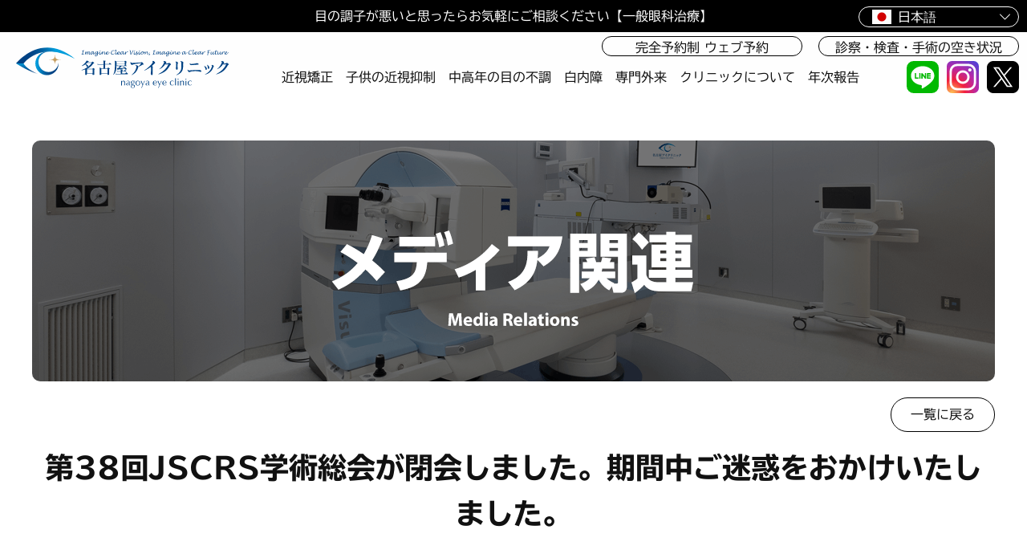

--- FILE ---
content_type: text/html; charset=UTF-8
request_url: https://nagoyaeyeclinic.or.jp/news/detail/202
body_size: 8457
content:
<!doctype html>
<html lang="ja">
<head>
<!-- Google Tag Manager --> 
<script>(function(w,d,s,l,i){w[l]=w[l]||[];w[l].push({'gtm.start':
new Date().getTime(),event:'gtm.js'});var f=d.getElementsByTagName(s)[0],
j=d.createElement(s),dl=l!='dataLayer'?'&l='+l:'';j.async=true;j.src=
'https://www.googletagmanager.com/gtm.js?id='+i+dl;f.parentNode.insertBefore(j,f);
})(window,document,'script','dataLayer','GTM-PWL84KZ');</script> 
<!-- End Google Tag Manager -->

<meta http-equiv="X-UA-Compatible" content="IE=edge">
<meta charset="utf-8">
<meta name="viewport" content="width=device-width,user-scalable=yes,initial-scale=1">
<title>第38回JSCRS学術総会が閉会しました。期間中ご迷惑をおかけいたしました。｜新着情報｜名古屋アイクリニック</title>
<meta name="description" content="">
<meta name="keywords" content="">
<meta name="format-detection" content="telephone=no">
<link rel="shortcut icon" href="/favicon.ico">
<link rel="apple-touch-icon" href="/assets/img/common/apple-touch-icon.png" sizes="180x180">
<link rel="icon" type="image/png" href="/assets/img/common/android-touch-icon.png" sizes="192x192">
<link rel="preconnect" href="https://fonts.googleapis.com">
<link rel="preconnect" href="https://fonts.gstatic.com" crossorigin>
<link href="https://fonts.googleapis.com/css2?family=Noto+Sans+JP:wght@400;500;700&family=Open+Sans:wght@600&display=swap" rel="stylesheet">
<link rel="stylesheet" href="https://cdn.jsdelivr.net/npm/bootstrap-icons@1.10.5/font/bootstrap-icons.css">
<link rel="stylesheet" href="https://cdn.jsdelivr.net/npm/swiper@11/swiper-bundle.min.css">
<link rel="stylesheet" href="/assets/css/html5reset.css">
<script>
if (location.host.startsWith('nagoyaeyeclinic.') || location.host.startsWith('sta') || location.host.startsWith('loc')) {
  document.write('<link rel="stylesheet" href="/assets/css/ja.css">');
}
</script>
<link rel="stylesheet" href="/assets/css/style.css?1768732500">
<link rel="stylesheet" href="/assets/css/news.css?1768732500">
<link rel="stylesheet" href="/assets/slick/slick.css">
<link rel="stylesheet" href="/assets/slick/slick-theme.css">
<script type="text/javascript" src="//webfonts.xserver.jp/js/xserver.js"></script>
</head>

<body id="news" data-webroot="/">
<!-- Google Tag Manager (noscript) -->
<noscript>
<iframe src="https://www.googletagmanager.com/ns.html?id=GTM-PWL84KZ"
height="0" width="0" style="display:none;visibility:hidden"></iframe>
</noscript>
<!-- End Google Tag Manager (noscript) --> 

<a id="top"></a>
<header class="header js-anime js-anime-fadein">
    <div class="header-head js-anime js-anime-fadein">
        <div class="header-patients">
            <div class="patients-swiper">
                <ul class="swiper-wrapper">
                    <li class="swiper-slide">
                        <div class="_patients" data-slide="0">
                            <div><p>当院におけるペイシェントハラスメントに対する方針</p></div>
                        </div>
                    </li>
                    <li class="swiper-slide">
                        <div class="_patients" data-slide="1">
                            <div><span>目の調子が悪いと思ったらお気軽にご相談ください<br class="only-sp">【一般眼科治療】</span></div>
                        </div>
                    </li>
                    <li class="swiper-slide">
                        <div class="_patients" data-slide="2">
                            <div><span>マイナ保険証ご利用の案内</span></div>
                        </div>
                    </li>
                                </ul>
            </div>
        </div>
        <div class="header-patients-popup">
            <div class="popup-in">
                <p class="popup-close"><img src="/assets/img/common/ico_close06.svg" alt="CLOSE"></p>
                <div class="popup-con">
                    <div class="popup-box">
                        <p class="slide-btn _prev"><img src="/assets/img/common/ico_prev02.svg" alt="PREV"></p>
                        <p class="slide-btn _next"><img src="/assets/img/common/ico_next02.svg" alt="PREV"></p>
                        <div class="popup-item">
                            <div class="popup-swiper">
                                <ul class="swiper-wrapper">
                                    <li class="swiper-slide">
                                        <div class="patients-box">
                                            <p class="patients-box-ttl font-bold">当院におけるペイシェントハラスメントに対する方針</p>
                                            <p class="patients-box-txt">名古屋アイクリニック（以下「当院」といいます）は、患者・家族に対して真摯に対応し、信頼や期待に応えて、より良い医療サービスの提供に心掛けています。 一方で、診療を受ける患者・ご家族またはその関係者の一部から、常識の範囲を超えた要求や当院の職員の人格を否定する言動・暴力・セクハラ等、その尊厳を傷つけるものもあり、これらの行為は職場環境や診療環境の悪化を招いており重大な問題となっています（これらの患者・家族の言動をペイハラといいます）。 当院は、ペイハラを放置せず、職員のみならず、他の患者・家族や人権を尊重し擁護するため、これらの迷惑行為等に対して、毅然とした態度で対応していきます。</p>
                                            <figure class="patients-box-fig"><img src="/assets/img/common/patients/patients_ph001.jpg" alt="" class="w100"></figure>
                                            <p class="patients-link"><a href="/patients/">詳細はこちら</a></p>
                                        </div>
                                    </li>
                                    <li class="swiper-slide">
                                        <div class="patients-box">
                                            <p class="patients-box-ttl font-bold">目の調子が悪いと思ったらお気軽にご相談ください【一般眼科治療】</p>
                                            <p class="patients-box-txt">充血・かゆみ・かすみ目・なみだ目・ドライアイ・眼精疲労・花粉症などのアレルギー・視力低下・目の検診・中高年の目の不調……目にはたくさんの病気があり、自覚症状も様々です。<br>
                                                名古屋アイクリニックでは、みなさまが抱える軽い目の不調や、気になることも専門医がお話しをうかがい、丁寧に診察いたします。体の病気同様、目の病気も早期発見が大切です。ぜひお気軽にご相談ください。名古屋アイクリニックは完全予約制ですので、お待たせしません。まずは24時間・365日受付しております「ウェブ予約」をご利用ください。お待ちしております。</p>
                                            <figure class="patients-box-fig"><img src="/assets/img/common/patients/patients_ph002.jpg" alt="" class="w100"></figure>
                                            <p class="patients-link"><a href="https://silky-path.com/rec/index.html" target="_blank">ウェブ予約はこちら</a></p>
                                        </div>
                                    </li>
                                    <li class="swiper-slide">
                                        <div class="patients-box">
                                            <p class="patients-box-ttl font-bold">マイナ保険証ご利用の案内</p>
                                            <p class="patients-box-txt">2024年12月2日から健康保険証の新規発行が終了し、今持っている健康保険証も、2025年12月1日までの使用期限となっています。名古屋アイクリニックでは、受付にカードリーダーを設置し、マイナンバーカードをお持ちの患者様には、マイナ保険証への同意をお願いしております。</p>
                                            <figure class="patients-box-fig"><img src="/assets/img/common/patients/patients_ph003.jpg" alt="" class="w100"></figure>
                                            <p class="patients-link"><a href="/mynumber/">詳細はこちら</a></p>
                                        </div>
                                    </li>
                                                                </ul>
                            </div>
                            <div class="swiper-pagination"></div>
                        </div>
                    </div>
                </div>
            </div>
        </div>
        <div class="header-lang">
            <div class="header-lang-con">
                <div class="header-lang-current">
                    <div></div>
                    <i class="bi bi-chevron-down"></i> </div>
                <div class="header-lang-list">
                                    </div>
            </div>
        </div>
    </div>
    <div class="header-main">
        <ul class="header-link">
            <li><a href="https://silky-path.com/rec/index.html" target="_blank" class="hnav-reserve">完全予約制 ウェブ予約</a></li>
            <li><a href="/availability/">診察・検査・手術の空き状況</a></li>
        </ul>
        <div class="header-main-con">
                        <div class="header-logo"><a href="/">
                <picture>
                    <source media="(max-width:750px)" srcset="/assets/img/common/logo_sp_color.svg">
                    <img src="/assets/img/common/logo_f.svg" alt="名古屋アイクリニック"> </picture>
                </a></div>
                        <nav class="gnav font-nsj">
                <ul class="gnav-list">
                    <li><a href="/myopic_correction/" class="gnav-p">近視矯正</a>
                        <div class="popup">
                            <div class="popup-in">
                                <p class="popup-close"><img src="/assets/img/common/close_i002.png" alt="CLOSE"></p>
                                <div class="popup-con">
                                    <div class="popup-box">
                                        <figure class="popup-fig"><img src="/assets/img/common/gmenu_ph001.png" alt=""></figure>
                                        <div class="popup-item">
                                            <p class="popup-heading">近視矯正</p>
                                            <ul class="popup-list">
                                                <li><a href="/smile/" class="popup-menu">
                                                    <p class="popup-arrow">
                                                        <svg width="20" height="20">
                                                            <circle class="svg-elem-1" cx="10" cy="10" r="9.5"></circle>
                                                        </svg>
                                                    </p>
                                                    <p class="popup-txt">スマイル<br>
                                                        <span>SMILE</span></p>
                                                    </a></li>
                                                <li><a href="/lasik/" class="popup-menu">
                                                    <p class="popup-arrow">
                                                        <svg width="20" height="20">
                                                            <circle class="svg-elem-1" cx="10" cy="10" r="9.5"></circle>
                                                        </svg>
                                                    </p>
                                                    <p class="popup-txt">レーシック<br>
                                                        <span>LASIK</span></p>
                                                    </a></li>
                                                <li><a href="/icl/" class="popup-menu">
                                                    <p class="popup-arrow">
                                                        <svg width="20" height="20">
                                                            <circle class="svg-elem-1" cx="10" cy="10" r="9.5"></circle>
                                                        </svg>
                                                    </p>
                                                    <p class="popup-txt">ICL<br>
                                                        <span>ICL</span></p>
                                                    </a></li>
                                                <li><a href="/lasek/" class="popup-menu">
                                                    <p class="popup-arrow">
                                                        <svg width="20" height="20">
                                                            <circle class="svg-elem-1" cx="10" cy="10" r="9.5"></circle>
                                                        </svg>
                                                    </p>
                                                    <p class="popup-txt">ラセック<br>
                                                        <span>LASEK</span></p>
                                                    </a></li>
                                                <li><a href="/middleage_lasik/" class="popup-menu">
                                                    <p class="popup-arrow">
                                                        <svg width="20" height="20">
                                                            <circle class="svg-elem-1" cx="10" cy="10" r="9.5"></circle>
                                                        </svg>
                                                    </p>
                                                    <p class="popup-txt">ミドルエイジレーシック<br>
                                                        <span>Laser Blended Vision</span></p>
                                                    </a></li>
                                            </ul>
                                        </div>
                                    </div>
                                </div>
                            </div>
                        </div>
                    </li>
                    <li><a href="/children/">子供の近視抑制</a></li>
                    <li><a href="#" class="gnav-p">中高年の目の不調</a>
                        <div class="popup">
                            <div class="popup-in">
                                <p class="popup-close"><img src="/assets/img/common/close_i002.png" alt="CLOSE"></p>
                                <div class="popup-con">
                                    <div class="popup-box">
                                        <figure class="popup-fig"><img src="/assets/img/common/gmenu_ph006.png" alt=""></figure>
                                        <div class="popup-item">
                                            <p class="popup-heading">中高年の目の不調</p>
                                            <ul class="popup-list">
                                                <li><a href="/eyefrail/" class="popup-menu">
                                                    <p class="popup-arrow">
                                                        <svg width="20" height="20">
                                                            <circle class="svg-elem-1" cx="10" cy="10" r="9.5"></circle>
                                                        </svg>
                                                    </p>
                                                    <p class="popup-txt">アイフレイル<br>
                                                        <span>Eye-Frail</span></p>
                                                    </a></li>
                                                <li><a href="/presbyopia/" class="popup-menu">
                                                    <p class="popup-arrow">
                                                        <svg width="20" height="20">
                                                            <circle class="svg-elem-1" cx="10" cy="10" r="9.5"></circle>
                                                        </svg>
                                                    </p>
                                                    <p class="popup-txt">老眼（老視）<br>
                                                        <span>presbyopia</span></p>
                                                    </a></li>
                                                <li><a href="/floaters/" class="popup-menu">
                                                    <p class="popup-arrow">
                                                        <svg width="20" height="20">
                                                            <circle class="svg-elem-1" cx="10" cy="10" r="9.5"></circle>
                                                        </svg>
                                                    </p>
                                                    <p class="popup-txt">飛蚊症外来<br>
                                                        <span>Eye Floaters</span></p>
                                                    </a></li>
                                                <li><a href="/eyelid/" class="popup-menu">
                                                    <p class="popup-arrow">
                                                        <svg width="20" height="20">
                                                            <circle class="svg-elem-1" cx="10" cy="10" r="9.5"></circle>
                                                        </svg>
                                                    </p>
                                                    <p class="popup-txt">まぶたの治療<br>
                                                        <span>Eyelid Treatment</span></p>
                                                    </a></li>
                                            </ul>
                                            
                                        </div>
                                    </div>
                                </div>
                            </div>
                        </div>
                    </li>
                    <li><a href="#" class="gnav-p">白内障</a>
                        <div class="popup">
                            <div class="popup-in">
                                <p class="popup-close"><img src="/assets/img/common/close_i002.png" alt="CLOSE"></p>
                                <div class="popup-con">
                                    <div class="popup-box">
                                        <figure class="popup-fig"><img src="/assets/img/common/gmenu_ph004.png" alt=""></figure>
                                        <div class="popup-item">
                                            <p class="popup-heading">白内障</p>
                                            <ul class="popup-list">
                                                <li><a href="/cataract/" class="popup-menu">
                                                    <p class="popup-arrow">
                                                        <svg width="20" height="20">
                                                            <circle class="svg-elem-1" cx="10" cy="10" r="9.5"></circle>
                                                        </svg>
                                                    </p>
                                                    <p class="popup-txt">白内障治療<br>
                                                        <span>Cataract Treatment</span></p>
                                                    </a></li>
                                                <li><a href="/cataract_iol/" class="popup-menu">
                                                    <p class="popup-arrow">
                                                        <svg width="20" height="20">
                                                            <circle class="svg-elem-1" cx="10" cy="10" r="9.5"></circle>
                                                        </svg>
                                                    </p>
                                                    <p class="popup-txt">眼内レンズの選び方<br>
                                                        <span>Intraocular Lens</span></p>
                                                    </a></li>
                                            </ul>
                                        </div>
                                    </div>
                                </div>
                            </div>
                        </div>
                    </li>
                    <li><a href="/special_outpatient/" class="gnav-p">専門外来</a>
                        <div class="popup">
                            <div class="popup-in">
                                <p class="popup-close"><img src="/assets/img/common/close_i002.png" alt="CLOSE"></p>
                                <div class="popup-con">
                                    <div class="popup-box">
                                        <figure class="popup-fig"><img src="/assets/img/common/gmenu_ph002.png" alt=""></figure>
                                        <div class="popup-item">
                                            <p class="popup-heading">専門外来</p>
                                            <ul class="popup-list">
                                                <li><a href="/keratoconus/" class="popup-menu">
                                                    <p class="popup-arrow">
                                                        <svg width="20" height="20">
                                                            <circle class="svg-elem-1" cx="10" cy="10" r="9.5"></circle>
                                                        </svg>
                                                    </p>
                                                    <p class="popup-txt">円錐角膜外来<br>
                                                        <span>Keratoconus</span></p>
                                                    </a></li>
                                                <li><a href="/allergy/" class="popup-menu">
                                                    <p class="popup-arrow">
                                                        <svg width="20" height="20">
                                                            <circle class="svg-elem-1" cx="10" cy="10" r="9.5"></circle>
                                                        </svg>
                                                    </p>
                                                    <p class="popup-txt">アレルギー外来<br>
                                                        <span>Allergy</span></p>
                                                    </a></li>
                                                <li><a href="/dryeye/" class="popup-menu">
                                                    <p class="popup-arrow">
                                                        <svg width="20" height="20">
                                                            <circle class="svg-elem-1" cx="10" cy="10" r="9.5"></circle>
                                                        </svg>
                                                    </p>
                                                    <p class="popup-txt">ドライアイ外来<br>
                                                        <span>Dry Eye</span></p>
                                                    </a></li>
                                                <li><a href="/contactlens/" class="popup-menu">
                                                    <p class="popup-arrow">
                                                        <svg width="20" height="20">
                                                            <circle class="svg-elem-1" cx="10" cy="10" r="9.5"></circle>
                                                        </svg>
                                                    </p>
                                                    <p class="popup-txt">コンタクトレンズ外来<br>
                                                        <span>Contact Lens</span></p>
                                                    </a></li>
                                                <li><a href="/lacrimal/" class="popup-menu">
                                                    <p class="popup-arrow">
                                                        <svg width="20" height="20">
                                                            <circle class="svg-elem-1" cx="10" cy="10" r="9.5"></circle>
                                                        </svg>
                                                    </p>
                                                    <p class="popup-txt">涙道外来<br>
                                                        <span>Lachrymal Passage</span></p>
                                                    </a></li>
                                                <li><a href="/antiaging/" class="popup-menu">
                                                    <p class="popup-arrow">
                                                        <svg width="20" height="20">
                                                            <circle class="svg-elem-1" cx="10" cy="10" r="9.5"></circle>
                                                        </svg>
                                                    </p>
                                                    <p class="popup-txt">アンチエイジング外来<br>
                                                        <span>Anti-Aging</span></p>
                                                    </a></li>
                                                <li><a href="/eye_strain/" class="popup-menu">
                                                    <p class="popup-arrow">
                                                        <svg width="20" height="20">
                                                            <circle class="svg-elem-1" cx="10" cy="10" r="9.5"></circle>
                                                        </svg>
                                                    </p>
                                                    <p class="popup-txt">眼精疲労外来<br>
                                                        <span>Eye Strain</span></p>
                                                    </a></li>
                                                <li><a href="/glaucoma/" class="popup-menu">
                                                    <p class="popup-arrow">
                                                        <svg width="20" height="20">
                                                            <circle class="svg-elem-1" cx="10" cy="10" r="9.5"></circle>
                                                        </svg>
                                                    </p>
                                                    <p class="popup-txt">緑内障外来<br>
                                                        <span>Glaucoma</span></p>
                                                    </a></li>
                                                <li><a href="/pterygium/" class="popup-menu">
                                                    <p class="popup-arrow">
                                                        <svg width="20" height="20">
                                                            <circle class="svg-elem-1" cx="10" cy="10" r="9.5"></circle>
                                                        </svg>
                                                    </p>
                                                    <p class="popup-txt">翼状片外来<br>
                                                        <span>Pterygium</span></p>
                                                    </a></li>
                                                <li><a href="/floaters/" class="popup-menu">
                                                    <p class="popup-arrow">
                                                        <svg width="20" height="20">
                                                            <circle class="svg-elem-1" cx="10" cy="10" r="9.5"></circle>
                                                        </svg>
                                                    </p>
                                                    <p class="popup-txt">飛蚊症外来<br>
                                                        <span>Eye Floaters</span></p>
                                                    </a></li>
                                                <li><a href="/vitrectomy/" class="popup-menu">
                                                    <p class="popup-arrow">
                                                        <svg width="20" height="20">
                                                            <circle class="svg-elem-1" cx="10" cy="10" r="9.5"></circle>
                                                        </svg>
                                                    </p>
                                                    <p class="popup-txt">硝子体外来<br>
                                                        <span>Vitrectomy</span></p>
                                                    </a></li>
                                            </ul>
                                        </div>
                                    </div>
                                </div>
                            </div>
                        </div>
                    </li>
                    <li><a href="/clinic/" class="gnav-p">クリニックについて</a>
                        <div class="popup _clinic">
                            <div class="popup-in">
                                <p class="popup-close"><img src="/assets/img/common/close_i002.png" alt="CLOSE"></p>
                                <div class="popup-con">
                                    <div class="popup-box">
                                        <figure class="popup-fig"><img src="/assets/img/common/gmenu_ph003.png" alt=""></figure>
                                        <div class="popup-item">
                                            <p class="popup-heading">クリニックについて</p>
                                            <ul class="popup-list">
                                                <li><a href="/staff/" class="popup-menu">
                                                    <p class="popup-arrow">
                                                        <svg width="20" height="20">
                                                            <circle class="svg-elem-1" cx="10" cy="10" r="9.5"></circle>
                                                        </svg>
                                                    </p>
                                                    <p class="popup-txt">医師紹介<br>
                                                        <span>Doctors</span></p>
                                                    </a></li>
                                                <li><a href="/facility/" class="popup-menu">
                                                    <p class="popup-arrow">
                                                        <svg width="20" height="20">
                                                            <circle class="svg-elem-1" cx="10" cy="10" r="9.5"></circle>
                                                        </svg>
                                                    </p>
                                                    <p class="popup-txt">施設<br>
                                                        <span>Facilities</span></p>
                                                    </a></li>
                                                <li><a href="/tour/" class="popup-menu">
                                                    <p class="popup-arrow">
                                                        <svg width="20" height="20">
                                                            <circle class="svg-elem-1" cx="10" cy="10" r="9.5"></circle>
                                                        </svg>
                                                    </p>
                                                    <p class="popup-txt">施設見学エントリー<br>
                                                        <span>Entry for Facility Tour</span></p>
                                                    </a></li>
                                                <li><a href="/cooperation/" class="popup-menu">
                                                    <p class="popup-arrow">
                                                        <svg width="20" height="20">
                                                            <circle class="svg-elem-1" cx="10" cy="10" r="9.5"></circle>
                                                        </svg>
                                                    </p>
                                                    <p class="popup-txt">病診連携のご案内<br>
                                                        <span>Patient Referral</span></p>
                                                    </a></li>
                                                <li><a href="/mynumber/" class="popup-menu">
                                                    <p class="popup-arrow">
                                                        <svg width="20" height="20">
                                                            <circle class="svg-elem-1" cx="10" cy="10" r="9.5"></circle>
                                                        </svg>
                                                    </p>
                                                    <p class="popup-txt">マイナ保険証の利用<br>
                                                        <span>My Number Insurance Card</span></p>
                                                    </a></li>
                                                <li><a href="/patients/" class="popup-menu">
                                                    <p class="popup-arrow">
                                                        <svg width="20" height="20">
                                                            <circle class="svg-elem-1" cx="10" cy="10" r="9.5"></circle>
                                                        </svg>
                                                    </p>
                                                    <p class="popup-txt">患者様へのお願い<br>
                                                        <span>Request to Patients</span></p>
                                                    </a></li>
                                                                                            </ul>
                                        </div>
                                    </div>
                                    <div class="popup-box">
                                        <figure class="popup-fig"><img src="/assets/img/common/gmenu_ph005.png" alt="" class="radius"></figure>
                                        <div class="popup-item">
                                            <p class="popup-heading">採用</p>
                                            <ul class="popup-list">
                                                <li class="_full"><a href="/recruit/" class="popup-menu">
                                                    <p class="popup-arrow">
                                                        <svg width="20" height="20">
                                                            <circle class="svg-elem-1" cx="10" cy="10" r="9.5"></circle>
                                                        </svg>
                                                    </p>
                                                    <p class="popup-txt">採用案内<br>
                                                        <span>Recruitment Information</span></p>
                                                    </a></li>
                                                <li class="_full _recruitstaff"> <a href="/recruit/staff01/" class="popup-menu">
                                                    <p class="popup-arrow">
                                                        <svg width="20" height="20">
                                                            <circle class="svg-elem-1" cx="10" cy="10" r="9.5"></circle>
                                                        </svg>
                                                    </p>
                                                    <p class="popup-txt">先輩からのメッセージ<br>
                                                        <span>Messages from Seniors</span></p>
                                                    </a>
                                                    <ul>
                                                        <li><a href="/recruit/staff01/">
                                                            <figure class="radius"><img src="/assets/img/common/icon_domyo.png" alt=""></figure>
                                                            <p>C.D さん</p>
                                                            </a></li>
                                                        <li><a href="/recruit/staff02/">
                                                            <figure class="radius"><img src="/assets/img/common/icon_watanabe.png" alt=""></figure>
                                                            <p>C.W さん</p>
                                                            </a></li>
                                                        <li><a href="/recruit/staff03/">
                                                            <figure class="radius"><img src="/assets/img/common/icon_sahashi.png" alt=""></figure>
                                                            <p>A.S さん</p>
                                                            </a></li>
                                                        <li><a href="/recruit/staff05/">
                                                            <figure class="radius"><img src="/assets/img/common/icon_saiki.png" alt=""></figure>
                                                            <p>H.S さん</p>
                                                            </a></li>
                                                        <li><a href="/recruit/staff06/">
                                                            <figure class="radius"><img src="/assets/img/common/icon_aizaki.png" alt=""></figure>
                                                            <p>M.A さん</p>
                                                            </a></li>
                                                    </ul>
                                                </li>
                                            </ul>
                                        </div>
                                    </div>
                                </div>
                            </div>
                        </div>
                    </li>
                    <li><a href="/annualreport/" target="_blank">年次報告</a></li>
                </ul>
            </nav>
            <ul class="header-sns">
                <li><a href="https://lin.ee/PqF6rE2G" target="_blank" class="opacity"><img src="/assets/img/common/ico_line.svg" alt=""></a></li>
                <li><a href="https://www.instagram.com/nagoyaeyeclinic" target="_blank" class="opacity"><img src="/assets/img/common/ico_insta.svg" alt=""></a></li>
                <li><a href="https://x.com/Lasik_NIC" target="_blank" class="opacity"><img src="/assets/img/common/ico_x.png" alt="X"></a></li>
            </ul>
            <div class="header-menu">
                <div class="header-menu-con">
                    <p><span></span><span></span><span></span></p>
                    <div class="header-menu-txt"></div>
                </div>
            </div>
        </div>
    </div>
</header>
<!-- /header -->

<nav class="nav-menu font-nsj">
    <div class="nav-menu-content">
        <div class="nav-menu-head">
            <p class="nav-menu-logo"><a href="/"><img src="/assets/img/common/logo_sp_color.svg" alt="名古屋アイクリニック"></a></p>
            <div class="nav-menu-close">
                <div class="nav-menu-close-con">
                    <figure><img src="/assets/img/common/ico_close05.svg" alt=""></figure>
                    <div class="nav-menu-close-txt">MENU</div>
                </div>
            </div>
        </div>
        <div class="nav-menu-content-in">
            <div class="nav-menu-nav">
                <p class="nav-menu-nav-situation"><a href="/information/">診察・検査・手術の空き状況</a></p>
                <dl>
                    <dt>近視矯正</dt>
                    <dd>
                        <ul>
                            <li><a href="/smile/">スマイル</a></li>
                            <li><a href="/lasik/">レーシック</a></li>
                            <li><a href="/icl/">ICL</a></li>
                            <li><a href="/lasek/">ラセック</a></li>
                            <li><a href="/middleage_lasik/">ミドルエイジ<br>
                                レーシック</a></li>
                        </ul>
                    </dd>
                </dl>
                <p><a href="/children/">子供の近視抑制</a></p>
                <dl>
                    <dt>中高年の目の不調</dt>
                    <dd>
                        <ul>
                            <li><a href="/eyefrail/">アイフレイル</a></li>
                            <li><a href="/presbyopia/">老眼（老視）</a></li>
                            <li><a href="/floaters/">飛蚊症<br>
                                外来</a></li>
                            <li><a href="/eyelid/">まぶたの<br>
                                治療</a></li>
                        </ul>
                    </dd>
                </dl>
                <dl>
                    <dt>白内障</dt>
                    <dd>
                        <ul>
                            <li><a href="/cataract/">白内障<br>
                                治療</a></li>
                            <li><a href="/cataract_iol/">眼内レンズの<br>
                                選び方</a></li>
                        </ul>
                    </dd>
                </dl>
                <dl>
                    <dt>専門外来</dt>
                    <dd>
                        <ul>
                            <li><a href="/keratoconus/">円錐角膜<br>
                                外来</a></li>
                            <li><a href="/allergy/">アレルギー<br>
                                外来</a></li>
                            <li><a href="/dryeye/">ドライアイ<br>
                                外来</a></li>
                            <li><a href="/contactlens/">コンタクト<br>
                                レンズ<br>
                                外来</a></li>
                            <li><a href="/lacrimal/">涙道外来</a></li>
                            <li><a href="/antiaging/">アンチ<br>
                                エイジング<br>
                                外来</a></li>
                            <li><a href="/eye_strain/">眼精疲労<br>
                                外来</a></li>
                            <li><a href="/glaucoma/">緑内障<br>
                                外来</a></li>
                            <li><a href="/pterygium/">翼状片<br>
                                外来</a></li>
                            <li><a href="/floaters/">飛蚊症<br>
                                外来</a></li>
                            <li><a href="/vitrectomy/">硝子体<br>
                                外来</a></li>
                        </ul>
                    </dd>
                </dl>
                <dl>
                    <dt>クリニックについて</dt>
                    <dd>
                        <ul>
                            <li><a href="/staff/">医師紹介</a></li>
                            <li><a href="/facility/">施設</a></li>
                            <li><a href="/tour/">施設見学<br>
                                エントリー</a></li>
                            <li><a href="/cooperation/">病診連携の<br>
                                ご案内</a></li>
                            <li><a href="/mynumber/">マイナ保険証<br>
                                の利用</a></li>
                            <li><a href="/patients/">患者様への<br>
                                お願い</a></li>
                            <li><a href="/recruit/">採用案内</a></li>
                        </ul>
                    </dd>
                </dl>
                <p><a href="/annualreport/" target="_blank">年次報告</a></p>
            </div>
            <div class="nav-menu-line">
                <p><a href="https://lin.ee/PqF6rE2G" target="_blank"><img src="/assets/img/common/ico_line.svg" alt="LINE" class="w100"></a></p>
                <p><a href="https://www.instagram.com/nagoyaeyeclinic" target="_blank"><img src="/assets/img/common/ico_insta.svg" alt="Instagram" class="w100"></a></p>
                <p><a href="https://x.com/Lasik_NIC" target="_blank" class="opacity"><img src="/assets/img/common/ico_x.png" alt="X"></a></p>
            </div>
        </div>
    </div>
</nav>
<!-- /nav-menu -->


<main class="main">
  <section class="news-sec">
    <div class="inner">
      <p class="news-ttl _detail js-anime js-anime-slide"><img src="/assets/img/news/media.png" alt="メディア" class="only-pc"><img src="/assets/img/news/media_sp.png" alt="メディア" class="only-sp"></p>
      
      <div class="news-in js-anime js-anime-slide">
        <p class="news-back _top"><a href="/news/?mn=media">一覧に戻る</a></p>
        
        <h1 class="news-detail-ttl font-bold">第38回JSCRS学術総会が閉会しました。期間中ご迷惑をおかけいたしました。</h1>
        
              <figure class="news-detail-fig"><img src="/_upload/news/main/7479d4b130dce6e041296e75a25043c4.jpg" atl=""></figure>
            
              <div class="news-detail-content">
          <div class="news-detail-content-in">
            中村院長、小島医師、視能訓練士の磯谷と西田が数々の発表およびオーガナイザーを務めました。期間中の診療ではご迷惑をおかけいたしましたが、今後もこの成果を診療に活かしてまいります。<br />
<br />
<img src="/_upload/common/f0adc06e2424c6372cef96665fc87a03.jpg" /><br />
<br />
<br />
<img src="/_upload/common/ae0b33cd567967484a530605933c3427.jpg" /><br />
<br />
<br />
<img src="/_upload/common/d59baf95d5c50c56db82ec0ca216f03f.jpg" />          </div>
        </div>
            </div>
    </div>
      
          <div class="news-related">
        <ul class="news-related-slider">
                      <li>
                              <a href="/news/detail/691" class="news-item opacity">
                                <figure class="js-anime js-anime-rectimg"><img src="/_upload/news/main/087ca62c427c3e729330155a51f06fd1.png" alt=""></figure>
                  <p class="news-cate font-nsj">メディア</p>
                  <p class="news-cate-list font-nsj"></p>
                  <p class="news-heading font-nsj">第79回日本臨床眼科学会</p>
                  <p class="news-date font-os">2025.10.14</p>
                              </a>
                            </li>
              <li>
                              <a href="/news/detail/682" class="news-item opacity">
                                <figure class="js-anime js-anime-rectimg"><img src="/_upload/news/main/5c756bf2a52246c858fd5ddc39a72179.jpg" alt=""></figure>
                  <p class="news-cate font-nsj">メディア</p>
                  <p class="news-cate-list font-nsj"></p>
                  <p class="news-heading font-nsj">ESCRSへ参加しました</p>
                  <p class="news-date font-os">2025.09.30</p>
                              </a>
                            </li>
              <li>
                              <a href="/news/detail/673" class="news-item opacity">
                                <figure class="js-anime js-anime-rectimg"><img src="/_upload/news/main/8a35d2148e92c60819597f7545fa4112.png" alt=""></figure>
                  <p class="news-cate font-nsj">メディア</p>
                  <p class="news-cate-list font-nsj"></p>
                  <p class="news-heading font-nsj">日本緑内障学会が開催されました。</p>
                  <p class="news-date font-os">2025.09.16</p>
                              </a>
                            </li>
              <li>
                              <a href="/news/detail/674" class="news-item opacity">
                                <figure class="js-anime js-anime-rectimg"><img src="/_upload/news/main/aab9beba1feac07bc8f8e9b36e7362a5.png" alt=""></figure>
                  <p class="news-cate font-nsj">メディア</p>
                  <p class="news-cate-list font-nsj"></p>
                  <p class="news-heading font-nsj">ASRS学会【米国網膜専門学会】が開催されました。</p>
                  <p class="news-date font-os">2025.09.10</p>
                              </a>
                            </li>
              <li>
                              <a href="/news/detail/633" class="news-item opacity">
                                <figure class="js-anime js-anime-rectimg"><img src="/_upload/news/main/eee9eb014a03f62d8248489a69332315.png" alt=""></figure>
                  <p class="news-cate font-nsj">メディア</p>
                  <p class="news-cate-list font-nsj"></p>
                  <p class="news-heading font-nsj">★第67回日本コンタクトレンズ学会総会 (フォーサム2025横浜)★</p>
                  <p class="news-date font-os">2025.07.05</p>
                              </a>
                            </li>
              <li>
                              <a href="/news/detail/623" class="news-item opacity">
                                <figure class="js-anime js-anime-rectimg"><img src="/_upload/news/main/29d1d1105271996a46676b64ea3597a3.jpg" alt=""></figure>
                  <p class="news-cate font-nsj">メディア</p>
                  <p class="news-cate-list font-nsj"></p>
                  <p class="news-heading font-nsj">第40回JSCRS学術総会</p>
                  <p class="news-date font-os">2025.06.20</p>
                              </a>
                            </li>
              <li>
                              <a href="/news/detail/604" class="news-item opacity">
                                <figure class="js-anime js-anime-rectimg"><img src="/_upload/news/main/5d2245da3276457638fbc18cc3573484.jpg" alt=""></figure>
                  <p class="news-cate font-nsj">メディア</p>
                  <p class="news-cate-list font-nsj"></p>
                  <p class="news-heading font-nsj">China Cornea 2025</p>
                  <p class="news-date font-os">2025.05.19</p>
                              </a>
                            </li>
              <li>
                              <a href="/news/detail/546" class="news-item opacity">
                                <figure class="js-anime js-anime-rectimg"><img src="/_upload/news/main/3a62899422e2c31c049c11f9aa51063d.png" alt=""></figure>
                  <p class="news-cate font-nsj">メディア</p>
                  <p class="news-cate-list font-nsj"></p>
                  <p class="news-heading font-nsj">角膜カンファランス2025</p>
                  <p class="news-date font-os">2025.02.26</p>
                              </a>
                            </li>
              <li>
                              <a href="/news/detail/529" class="news-item opacity">
                                <figure class="js-anime js-anime-rectimg"><img src="/_upload/news/main/1c28a0109058a7c8245f436d0f70f1a3.png" alt=""></figure>
                  <p class="news-cate font-nsj">メディア</p>
                  <p class="news-cate-list font-nsj"></p>
                  <p class="news-heading font-nsj">第48回日本眼科手術学会学術総会</p>
                  <p class="news-date font-os">2025.02.03</p>
                              </a>
                            </li>
              <li>
                              <a href="/news/detail/502" class="news-item opacity">
                                <figure class="js-anime js-anime-rectimg"><img src="/_upload/news/main/c554baddd5c0e130022ce1307f0f1095.jpg" alt=""></figure>
                  <p class="news-cate font-nsj">メディア</p>
                  <p class="news-cate-list font-nsj"></p>
                  <p class="news-heading font-nsj">第65回日本視能矯正学会で、当院の若手視能訓練士が発表を行いました</p>
                  <p class="news-date font-os">2024.11.06</p>
                              </a>
                            </li>
              <li>
                              <a href="/news/detail/426" class="news-item opacity">
                                <figure class="js-anime js-anime-rectimg"><img src="/_upload/news/main/c30a9a34f22ef0bc5c39ff0c877ecf14.jpg" alt=""></figure>
                  <p class="news-cate font-nsj">メディア</p>
                  <p class="news-cate-list font-nsj"></p>
                  <p class="news-heading font-nsj">第38回JSCRS学術総会で多数の講演を行いました！</p>
                  <p class="news-date font-os">2024.07.01</p>
                              </a>
                            </li>
              <li>
                              <a href="/news/detail/321" class="news-item opacity">
                                <figure class="js-anime js-anime-rectimg"><img src="/_upload/news/main/41385b9752a8b48703ff6d16b38ca535.jpg" alt=""></figure>
                  <p class="news-cate font-nsj">メディア</p>
                  <p class="news-cate-list font-nsj"></p>
                  <p class="news-heading font-nsj">第47回日本眼科手術学会学術総会</p>
                  <p class="news-date font-os">2024.02.05</p>
                              </a>
                            </li>
              <li>
                              <a href="/news/detail/285" class="news-item opacity">
                                <figure class="js-anime js-anime-rectimg"><img src="/_upload/news/main/64a563f5eea40bc2866590de13c6d8ba.jpg" alt=""></figure>
                  <p class="news-cate font-nsj">メディア</p>
                  <p class="news-cate-list font-nsj"></p>
                  <p class="news-heading font-nsj">第64回視能矯正学会で当院の視能訓練士が発表いたしました。</p>
                  <p class="news-date font-os">2023.11.20</p>
                              </a>
                            </li>
              <li>
                              <a href="/news/detail/249" class="news-item opacity">
                                <figure class="js-anime js-anime-rectimg"><img src="/_upload/news/main/33d4576a7c9db3ef3155fd07812a7934.jpg" alt=""></figure>
                  <p class="news-cate font-nsj">メディア</p>
                  <p class="news-cate-list font-nsj"></p>
                  <p class="news-heading font-nsj">第77回日本臨床眼科学会</p>
                  <p class="news-date font-os">2023.09.23</p>
                              </a>
                            </li>
              <li>
                              <a href="/news/detail/198" class="news-item opacity">
                                <figure class="js-anime js-anime-rectimg"><img src="/_upload/news/main/e2d21d69e64e2efdaed40f690b17eb5c.jpg" alt=""></figure>
                  <p class="news-cate font-nsj">メディア</p>
                  <p class="news-cate-list font-nsj"></p>
                  <p class="news-heading font-nsj">第38回JSCRS学術総会</p>
                  <p class="news-date font-os">2023.06.17</p>
                              </a>
                            </li>
              <li>
                              <a href="/news/detail/185" class="news-item opacity">
                                <figure class="js-anime js-anime-rectimg"><img src="/_upload/news/main/09d378edff45b7024fa4046831dd7861.jpg" alt=""></figure>
                  <p class="news-cate font-nsj">メディア</p>
                  <p class="news-cate-list font-nsj"></p>
                  <p class="news-heading font-nsj">第127回日本眼科学会総会</p>
                  <p class="news-date font-os">2023.04.27</p>
                              </a>
                            </li>
              <li>
                              <a href="/news/detail/180" class="news-item opacity">
                                <figure class="js-anime js-anime-rectimg"><img src="/_upload/news/main/cd9a3aeaacafe0aa390a68721dafdc49.jpg" alt=""></figure>
                  <p class="news-cate font-nsj">メディア</p>
                  <p class="news-cate-list font-nsj"></p>
                  <p class="news-heading font-nsj">第4回愛知視能訓練士学術集会</p>
                  <p class="news-date font-os">2023.03.05</p>
                              </a>
                            </li>
        </ul>
        <p class="news-related-btn _prev"><img src="/assets/img/common/arrow_left.png" alt=""></p>
        <p class="news-related-btn _next"><img src="/assets/img/common/arrow_right.png" alt=""></p>
      </div>
    
    <p class="news-back _bottom"><a href="/news/?mn=media">一覧に戻る</a></p>
  </section>
  <!-- /news-sec -->

</main>


<footer class="footer">
    <div class="footer-in">
        <p class="f-logo"><a href="/"><img src="/assets/img/common/logo_w_f.svg" alt="名古屋アイクリニック"></a></p>
        <div class="footer-box">
            <p class="f-address">〒456-0003 愛知県名古屋市熱田区波寄町24-14 <br class="only-sp">
                COLLECT MARK金山 2階</p>
            <p class="f-time">診療時間／9：00～12：00、14：00～17：00　<br class="only-sp">
                土曜は8：30～14：00　<br class="only-sp">
                休診日／日曜日<br>
                ※ 診療受付時間は、午前は11:30まで、午後は16:30（土曜日は13:00）までです。</p>
            <div class="footer-item">
                <p class="f-ph"><a href="/patients/"><img src="/assets/img/common/patient_harassment.png" alt="STOP ペイハラ"></a></p>
                <ul class="f-nav">
                                    <li><a href="/request/">講演・執筆・取材依頼</a></li>
                    <li><a href="/score/">施設基準・加算点数</a></li>
                    <li><a href="/privacypolicy/">個人情報保護方針</a></li>
                </ul>
            </div>
        </div>
        <p class="copy">&copy; Nagoya Eye Clinic. All Rights Reserved.</p>
    </div>
</footer>
<!-- /footer -->

<p class="pagetop"><a href="#top"><img src="/assets/img/common/pagetop.png" alt="PAGETOP"></a></p>
<div class="fnav-lang">
    <div class="fnav-lang-list"></div>
    <div class="fnav-lang-current">
        <div></div>
        <i class="bi bi-chevron-up"></i></div>
</div>
<nav class="fnav-link">
    <ul>
        <li><a href="https://silky-path.com/rec/index.html" target="_blank">
            <div>
                <figure><img src="/assets/img/common/ico_reservation.svg" alt=""></figure>
                <p>予約</p>
            </div>
            </a></li>
        <li><a href="/information/">
            <div>
                <figure><img src="/assets/img/common/ico_time.svg" alt=""></figure>
                <p>診療時間</p>
            </div>
            </a></li>
        <li><a href="/access/">
            <div>
                <figure><img src="/assets/img/common/ico_access.svg" alt=""></figure>
                <p>アクセス</p>
            </div>
            </a></li>
        <li><a href="/staff/">
            <div>
                <figure><img src="/assets/img/common/ico_doctor02.svg" alt=""></figure>
                <p>医師</p>
            </div>
            </a></li>
    </ul>
</nav>
<script src="https://cdn.jsdelivr.net/npm/swiper@11/swiper-bundle.min.js"></script> 
<script src="/assets/js/jquery-3.6.0.min.js"></script> 
<script src="/assets/js/jquery.cookie.js"></script> 
<script src="/assets/js/jquery.lib.js?v=1.0.4"></script> 
<script src="/assets/js/jquery.proj.js?1768732500"></script> 
<script src="/assets/js/jquery.heightLine.js"></script> 
<script src="/assets/js/jquery.rwdImageMaps.js"></script> 
<script src="/assets/slick/slick.js"></script>
</body></html>

--- FILE ---
content_type: text/css
request_url: https://nagoyaeyeclinic.or.jp/assets/css/style.css?1768732500
body_size: 15994
content:
@charset "UTF-8";
.font-base, .about-box dl dd ul li figcaption span, .about-box dl dd ul li figcaption p, .banner-sec .banner-heading { font-family: "TBUDGothic R"; }

.font-bold, .header .header-main .gnav .gnav-list > li .popup .popup-in .popup-item .popup-heading, .nav-menu .nav-menu-nav dl dt, .nav-menu .nav-menu-nav p a, .side-info, .info-cmn .nav-info-heading, .info-cmn table th, .graybox-heading, .about-sec .about-heading, .about-sec .about-subheading, .about-box dl dt, .about-box dl dd ul li figcaption, .check-sec .check-heading, .check-sec .check-list li, .check-sec .check-result, .check-sec .check-result-qa, .flow-sec .flow-list .flow-list-box .flow-num, .flow-sec .flow-list .flow-list-box .flow-heading, .banner-sec .banner-subheading, .banner-sec .banner-movie.banner-movie02 li figcaption, .banner-sec .banner-movie li figcaption, .doctormodal-sec .doctor-con .doctor-box .doctor-name, .loginmodal-sec .loginmodal-ttl p, .loginmodal-sec .loginmodal-field dl dt, .loginmodal-sec .loginmodal-btn, .schedule-sec .schedule-box .schedule-box-heading, .schedule-sec .schedule-box .schedule-box-con .schedule-flow .schedule-flow-row .schedule-flow-h, .schedule-sec .schedule-box .schedule-box-con .schedule-flow .schedule-flow-row .schedule-flow-l, .schedule-sec .schedule-box-03 dl dt { font-family: "TBUDGothic E"; }

.font-os { font-family: 'Open Sans', sans-serif; }

.font-min { font-family: "Reimin Medium", YuMincho, "Yu Mincho", "Hiragino Mincho ProN", "serif"; }

* { -webkit-box-sizing: border-box; -moz-box-sizing: border-box; box-sizing: border-box; word-wrap: break-word; }

html { font-size: 16px; }
@media screen and (max-width: 750px) { html { font-size: 3.8vw; } }

body { counter-reset: number 0; position: relative; color: #111111; font-family: "TBUDGothic R", YuGothicM, YuGothic, "ヒラギノ角ゴ Pro", "Hiragino Kaku Gothic Pro", "メイリオ", "Meiryo", sans-serif; -webkit-text-size-adjust: 100%; transition: background 1s; }
body::before { content: ''; position: absolute; top: 0; left: 0; width: 100%; height: 100px; background-color: #000; }

li { list-style: none; }

img { max-width: 100%; vertical-align: bottom; }

video { max-width: 100%; }

a { color: #111; }
a:hover { text-decoration: none; }

button { padding: 0; border: none; background: none; font-family: inherit; font-size: 1rem; cursor: pointer; }

input[type="text"], input[type="password"], input[type="tel"], input[type="email"], input[type="date"], textarea { font-family: inherit; font-size: 1rem; }

select { font-family: inherit; font-size: 1rem; }

h1, h2, h3, h4, h5, h6, strong { font-family: "TBUDGothic E"; }

.only-pc { display: block; }
@media screen and (max-width: 750px) { .only-pc { display: none; } }

.only-pctab { display: block; }
@media screen and (max-width: 960px) { .only-pctab { display: none; } }

.only-tab { display: none; }
@media screen and (max-width: 960px) { .only-tab { display: block; } }

.only-sp { display: none; }
@media screen and (max-width: 750px) { .only-sp { display: block; } }

img.only-pc, span.only-pc { display: inline; }
@media screen and (max-width: 750px) { img.only-pc, span.only-pc { display: none; } }
img.only-sp, span.only-sp { display: none; }
@media screen and (max-width: 750px) { img.only-sp, span.only-sp { display: inline; } }

table.only-pc { display: table; }
@media screen and (max-width: 750px) { table.only-pc { display: none; } }
table.only-sp { display: none; }
@media screen and (max-width: 750px) { table.only-sp { display: table; } }

.js-tel { color: #000 !important; text-decoration: none; cursor: default; }

.inner { max-width: 1240px; margin: 0 auto; padding: 0 20px; line-height: 1.6; }
@media screen and (max-width: 750px) { .inner { padding: 0 6%; } }

.main { padding-top: 50px; }
@media screen and (max-width: 750px) { .main { padding-top: 8%; } }

.pagetop { position: fixed; bottom: 20px; right: 20px; z-index: 999; opacity: 0; transition: all .5s; transform: translateY(100px); }
.pagetop.is-show { opacity: 1; transform: translateY(0); }
@media screen and (max-width: 960px) { .pagetop { bottom: 230px; } }
@media screen and (max-width: 750px) { .pagetop { bottom: 8em; right: 15px; } }

/* ==================================================================================================== ヘッダー
==================================================================================================== */
.header { position: sticky; top: 0; left: 0; z-index: 9999; width: 100%; }
.header .header-head { z-index: 9999; position: relative; }
.header .header-head .header-patients { position: relative; z-index: 9999; width: 100%; cursor: pointer; background-color: #000; overflow: hidden; }
@media screen and (max-width: 750px) { .header .header-head .header-patients { background: #000 url("../img/common/ico_arrow_w.svg") no-repeat right 2% center; background-size: 2.6666666667% auto; } }
.header .header-head .header-patients .patients-swiper .swiper-wrapper { min-height: 40px; }
.header .header-head .header-patients .patients-swiper .swiper-slide { height: auto; }
.header .header-head .header-patients .patients-swiper ._patients { display: flex; align-items: center; justify-content: center; width: 100%; height: 100%; padding: 5px 0; text-align: center; }
.header .header-head .header-patients .patients-swiper ._patients div { display: flex; align-items: center; justify-content: center; color: #fff; line-height: 1.4; text-align: center; }
@media screen and (max-width: 750px) { .header .header-head .header-patients .patients-swiper ._patients div { font-size: 0.7857142857rem; } }
.header .header-head .header-patients .patients-swiper ._patients div p { display: inline-flex; column-gap: 3px; align-items: center; padding-right: 30px; background: url("../img/common/ico_arrow_w_b.svg") no-repeat right center; background-size: 15px auto; }
@media screen and (max-width: 750px) { .header .header-head .header-patients .patients-swiper ._patients div p { padding-right: 0; background: none; } }
.header .header-head .header-patients .patients-swiper ._patients div .ico-jmta-logo, .header .header-head .header-patients .patients-swiper ._patients div .ico-jmta-child, .header .header-head .header-patients .patients-swiper ._patients div .ico-jmta-laser, .header .header-head .header-patients .patients-swiper ._patients div .ico-jmta-icl { width: 1.3em; padding-bottom: 0.2rem; line-height: 1; }
.header .header-head .header-patients .patients-swiper ._patients div .ico-jmta-logo::before, .header .header-head .header-patients .patients-swiper ._patients div .ico-jmta-child::before, .header .header-head .header-patients .patients-swiper ._patients div .ico-jmta-laser::before, .header .header-head .header-patients .patients-swiper ._patients div .ico-jmta-icl::before { content: ''; display: block; width: 100%; padding-top: 90%; background-repeat: no-repeat; background-position: center center; background-size: contain; }
.header .header-head .header-patients .patients-swiper ._patients div .ico-jmta-logo { width: 1.5em; }
.header .header-head .header-patients .patients-swiper ._patients div .ico-jmta-logo::before { background-image: url("../img/common/patients/jmta_logo.png"); }
.header .header-head .header-patients .patients-swiper ._patients div .ico-jmta-child::before { background-image: url("../img/common/patients/jmta_child.png"); }
.header .header-head .header-patients .patients-swiper ._patients div .ico-jmta-laser::before { background-image: url("../img/common/patients/jmta_laser.png"); }
.header .header-head .header-patients .patients-swiper ._patients div .ico-jmta-icl::before { background-image: url("../img/common/patients/jmta_icl.png"); }
.header .header-head .header-patients-popup { z-index: 999; display: none; position: absolute; left: 0; width: 100%; background-color: #fff; }
.header .header-head .header-patients-popup.is-show { display: block; }
.header .header-head .header-patients-popup .popup-in { position: relative; padding: 30px 0; }
.header .header-head .header-patients-popup .popup-in .popup-close { position: absolute; top: 0; right: 0; z-index: 10; width: 50px; margin-top: 50px; margin-right: 30px; cursor: pointer; }
@media screen and (max-width: 750px) { .header .header-head .header-patients-popup .popup-in .popup-close { margin-top: 10px; } }
.header .header-head .header-patients-popup .popup-in .popup-con { width: 100%; max-width: 1240px; margin: 0 auto; padding: 0 20px; }
@media screen and (max-width: 750px) { .header .header-head .header-patients-popup .popup-in .popup-con { padding: 0; } }
.header .header-head .header-patients-popup .popup-in .popup-box { position: relative; }
.header .header-head .header-patients-popup .popup-in .slide-btn { position: absolute; top: 50%; width: 50px; cursor: pointer; margin-top: -25px; }
@media screen and (max-width: 750px) { .header .header-head .header-patients-popup .popup-in .slide-btn { width: 8.75%; margin-top: -4.375%; } }
.header .header-head .header-patients-popup .popup-in .slide-btn._prev { left: 0; }
@media screen and (max-width: 750px) { .header .header-head .header-patients-popup .popup-in .slide-btn._prev { margin-left: 1.875%; } }
.header .header-head .header-patients-popup .popup-in .slide-btn._next { right: 0; }
@media screen and (max-width: 750px) { .header .header-head .header-patients-popup .popup-in .slide-btn._next { margin-right: 1.875%; } }
.header .header-head .header-patients-popup .popup-in .swiper-pagination { position: static; bottom: 0; margin-top: 20px; }
@media screen and (max-width: 750px) { .header .header-head .header-patients-popup .popup-in .swiper-pagination { margin-top: 0; margin-bottom: 20px; } }
.header .header-head .header-patients-popup .popup-in .swiper-pagination-bullet { width: 15px !important; height: 15px !important; margin: 0 8px !important; background: #fff; border: 1px solid #000; opacity: 1; }
.header .header-head .header-patients-popup .popup-in .swiper-pagination-bullet-active { background: #369ad9; border: 1px solid #369ad9; }
.header .header-head .header-patients-popup .popup-in .popup-item { width: 100%; max-width: 900px; margin: 0 auto; }
@media screen and (max-width: 750px) { .header .header-head .header-patients-popup .popup-in .popup-item { display: flex; flex-direction: column-reverse; padding: 0 12.5%; } }
.header .header-head .header-patients-popup .popup-in .popup-swiper { overflow: hidden; }
.header .header-head .header-patients-popup .popup-in .patients-box { display: grid; grid-template-columns: 1fr 30%; grid-template-rows: auto auto 1fr; column-gap: 3.3333333333%; background-color: #fff; }
@media screen and (max-width: 750px) { .header .header-head .header-patients-popup .popup-in .patients-box { display: block; padding: 0 1px; } }
.header .header-head .header-patients-popup .popup-in .patients-box .patients-box-ttl { grid-column: 1 / 3; grid-row: 1 / 2; margin-bottom: 15px; font-weight: 700; line-height: 1.6; }
.header .header-head .header-patients-popup .popup-in .patients-box .patients-box-txt { grid-column: 1 / 2; grid-row: 2 / 3; margin-bottom: 20px; font-size: 0.8125rem; line-height: 2; }
.header .header-head .header-patients-popup .popup-in .patients-box .patients-box-txt .patients-lead { margin-top: 20px; padding: 15px; border: 1px solid #000; font-size: 0.875rem; line-height: 2; }
.header .header-head .header-patients-popup .popup-in .patients-box .patients-box-fig { grid-column: 2 / 3; grid-row: 2 / 4; }
@media screen and (max-width: 750px) { .header .header-head .header-patients-popup .popup-in .patients-box .patients-box-fig { margin-bottom: 20px; } }
.header .header-head .header-patients-popup .popup-in .patients-box .patients-link { grid-column: 1 / 2; grid-row: 3 / 4; }
.header .header-head .header-patients-popup .popup-in .patients-box .patients-link a { position: relative; display: block; max-width: 300px; text-decoration: none; padding: 10px; background: linear-gradient(to right, #06498c, #019fde); color: #fff; border-radius: 2em; text-align: center; }
@media screen and (max-width: 750px) { .header .header-head .header-patients-popup .popup-in .patients-box .patients-link a { max-width: initial; } }
.header .header-head .header-patients-popup .popup-in .patients-box .patients-link a::after { content: ''; position: absolute; top: 50%; right: 0; width: 12px; height: 17px; margin-top: -8px; margin-right: 15px; background: url("../img/common/ico_arrow_w.svg") no-repeat right center; background-size: 12px auto; }
@media screen and (max-width: 750px) { .header .header-head .header-patients-popup .popup-in .patients-box .patients-link a::after { width: 25px; height: 25px; margin-top: -12px; background-size: 25px auto; } }
.header .header-head .header-patients-popup .popup-in .patients-box .patients-link._l a { max-width: 380px; }
@media screen and (max-width: 750px) { .header .header-head .header-patients-popup .popup-in .patients-box .patients-link._l a { max-width: initial; } }
.header .header-head .header-lang { z-index: 99999; position: absolute; top: 0; right: 0; width: 200px; margin-top: 8px; margin-right: 10px; }
@media screen and (max-width: 960px) { .header .header-head .header-lang { display: none; } }
.header .header-head .header-lang .header-lang-con { position: relative; }
.header .header-head .header-lang .header-lang-current { display: flex; justify-content: space-between; align-items: center; padding-right: 0.5em; border: 1px solid #fff; border-radius: 1.5em; cursor: pointer; }
.header .header-head .header-lang .header-lang-current i { color: #fff; }
.header .header-head .header-lang .header-lang-current a { text-decoration: none; pointer-events: none; color: #fff; }
.header .header-head .header-lang .header-lang-list { display: none; position: absolute; width: 100%; margin-top: 0.5em; padding: 0.5em 0; border-radius: 1.5em; background-color: #fff; }
.header .header-head .header-lang .header-lang-list .nav-lang-item a { text-decoration: none; color: #000; }
.header .header-head .header-lang .nav-lang-item a { display: flex; align-items: center; padding: 0.2em 1em; }
.header .header-head .header-lang .nav-lang-item a figure { width: 1.5em; margin-right: 0.5em; }
.header .header-head .header-lang.is-show .header-lang-list { display: block; }
.header .header-main { width: 100%; height: 85px; background-color: #fff; }
@media screen and (max-width: 960px) { .header .header-main { height: 140px; } }
@media screen and (max-width: 750px) { .header .header-main { height: 100px; } }
.header .header-main .header-link { display: flex; justify-content: flex-end; align-items: center; margin-right: 10px; margin-bottom: 6px; padding-top: 5px; }
@media screen and (max-width: 960px) { .header .header-main .header-link { display: none; } }
.header .header-main .header-link li { width: 250px; margin-left: 20px; }
.header .header-main .header-link li a { display: block; text-decoration: none; padding: 5px 5px 2px; border: 1px solid #000; background-color: #fff; text-align: center; border-radius: 2em; line-height: 1; }
.header .header-main .header-main-con { position: relative; display: flex; align-items: center; justify-content: space-between; }
@media screen and (max-width: 960px) { .header .header-main .header-main-con { height: 100%; justify-content: center; } }
.header .header-main .header-logo { flex: 1; max-width: 265px; min-width: 200px; margin-top: -23px; margin-right: 1em; margin-left: 20px; }
@media screen and (max-width: 960px) { .header .header-main .header-logo { margin: 0 auto; } }
@media screen and (max-width: 750px) { .header .header-main .header-logo { max-width: 134px; min-width: initial; } }
@media screen and (max-width: 960px) { .header .header-main .gnav { display: none; } }
.header .header-main .gnav .gnav-list { display: flex; align-items: center; }
.header .header-main .gnav .gnav-list > li { margin-right: 45px; }
@media screen and (max-width: 1300px) { .header .header-main .gnav .gnav-list > li { margin-right: 1em; } }
.header .header-main .gnav .gnav-list > li:last-child { margin: 0; }
.header .header-main .gnav .gnav-list > li a { text-decoration: none; }
.header .header-main .gnav .gnav-list > li .popup { z-index: 9999; display: none; position: absolute; top: 49px; left: 0; width: 100%; height: auto; height: 470px; background-color: #f8f8f9; }
.header .header-main .gnav .gnav-list > li .popup.is-show { display: block; }
.header .header-main .gnav .gnav-list > li .popup._clinic { height: 700px; }
.header .header-main .gnav .gnav-list > li .popup._clinic .popup-box:last-child { margin-top: 40px; }
.header .header-main .gnav .gnav-list > li .popup .popup-in { position: relative; padding: 50px 0; }
.header .header-main .gnav .gnav-list > li .popup .popup-in .popup-close { position: absolute; top: 0; right: 0; margin-top: 50px; margin-right: 40px; cursor: pointer; }
.header .header-main .gnav .gnav-list > li .popup .popup-in .popup-con { width: 100%; max-width: 1240px; margin: 0 auto; padding: 0 20px; }
.header .header-main .gnav .gnav-list > li .popup .popup-in .popup-box { display: flex; justify-content: space-between; }
.header .header-main .gnav .gnav-list > li .popup .popup-in .popup-fig { width: 29.1666666667%; }
.header .header-main .gnav .gnav-list > li .popup .popup-in .popup-item { width: 65.4166666667%; }
.header .header-main .gnav .gnav-list > li .popup .popup-in .popup-item .popup-heading { margin-bottom: 30px; font-size: 2.875rem; font-weight: 700; }
.header .header-main .gnav .gnav-list > li .popup .popup-in .popup-item .popup-list { display: flex; flex-wrap: wrap; }
.header .header-main .gnav .gnav-list > li .popup .popup-in .popup-item .popup-list > li { width: 31.847133758%; margin-right: 2.1656050955%; }
.header .header-main .gnav .gnav-list > li .popup .popup-in .popup-item .popup-list > li:nth-child(3n) { margin-right: 0; }
.header .header-main .gnav .gnav-list > li .popup .popup-in .popup-item .popup-list > li:last-child { margin-right: 0; }
.header .header-main .gnav .gnav-list > li .popup .popup-in .popup-item .popup-list > li._full { width: 100%; margin-right: 0; }
.header .header-main .gnav .gnav-list > li .popup .popup-in .popup-item .popup-list > li .popup-menu { display: flex; padding: 20px 5px 20px 0; border-bottom: 1px solid #ccc; color: #0189c9; line-height: 1.4; }
.header .header-main .gnav .gnav-list > li .popup .popup-in .popup-item .popup-list > li .popup-menu .popup-arrow { position: relative; margin-top: 2px; margin-right: 5px; }
.header .header-main .gnav .gnav-list > li .popup .popup-in .popup-item .popup-list > li .popup-menu .popup-arrow::before { content: ''; display: block; width: 20px; height: 20px; background: url("../img/common/gnav_arrow_bg.svg") no-repeat; }
.header .header-main .gnav .gnav-list > li .popup .popup-in .popup-item .popup-list > li .popup-menu .popup-arrow::after { content: ''; position: absolute; top: 0; left: 0; display: block; width: 20px; height: 20px; background: url("../img/common/gnav_arrow.svg") no-repeat; }
.header .header-main .gnav .gnav-list > li .popup .popup-in .popup-item .popup-list > li .popup-menu .popup-arrow.is-hover::after { opacity: 0; animation-duration: .3s; animation-timing-function: ease-in-out; animation-fill-mode: forwards; animation-name: slideGnavArrow; }
.header .header-main .gnav .gnav-list > li .popup .popup-in .popup-item .popup-list > li .popup-menu .popup-arrow .svg-elem-0 { fill: none; stroke: #ddd; }
.header .header-main .gnav .gnav-list > li .popup .popup-in .popup-item .popup-list > li .popup-menu .popup-arrow .svg-elem-1 { fill: none; stroke: #0189C9; }
.header .header-main .gnav .gnav-list > li .popup .popup-in .popup-item .popup-list > li .popup-menu .popup-arrow svg { position: absolute; top: 0; left: 0; z-index: 1; transform: rotate(-90deg); }
.header .header-main .gnav .gnav-list > li .popup .popup-in .popup-item .popup-list > li .popup-menu .popup-arrow svg .svg-elem-1 { stroke-dashoffset: 61.690260418206066px; stroke-dasharray: 61.690260418206066px; -webkit-transition: stroke-dashoffset 0.3s linear 0s; transition: stroke-dashoffset 0.3s linear 0s; }
.header .header-main .gnav .gnav-list > li .popup .popup-in .popup-item .popup-list > li .popup-menu .popup-arrow svg.active .svg-elem-1 { stroke-dashoffset: 0; }
.header .header-main .gnav .gnav-list > li .popup .popup-in .popup-item .popup-list > li .popup-menu .popup-txt { text-align: left; }
.header .header-main .gnav .gnav-list > li .popup .popup-in .popup-item .popup-list > li .popup-menu small { font-size: 0.875rem; }
.header .header-main .gnav .gnav-list > li .popup .popup-in .popup-item .popup-list > li .popup-menu span { font-size: 0.75rem; color: #777; }
.header .header-main .gnav .gnav-list > li .popup .popup-in .popup-item .popup-list > li .popup-menu:hover span { color: #0189c9; }
.header .header-main .gnav .gnav-list > li .popup .popup-in .popup-item .popup-list > li._recruitstaff { display: flex; }
.header .header-main .gnav .gnav-list > li .popup .popup-in .popup-item .popup-list > li._recruitstaff .popup-menu { border-bottom: none; }
.header .header-main .gnav .gnav-list > li .popup .popup-in .popup-item .popup-list > li._recruitstaff ul { flex: 1; display: flex; justify-content: space-between; max-width: 480px; margin-top: 20px; margin-left: 1em; }
.header .header-main .gnav .gnav-list > li .popup .popup-in .popup-item .popup-list > li._recruitstaff ul a { display: block; color: #000; line-height: 1.5; }
.header .header-main .gnav .gnav-list > li .popup .popup-in .popup-item .popup-list > li._recruitstaff ul a figure { margin-bottom: 3px; background-color: #000; overflow: hidden; }
.header .header-main .gnav .gnav-list > li .popup .popup-in .popup-item .popup-list > li._recruitstaff ul a figure img { opacity: 0.6; transition: all .5s; }
.header .header-main .gnav .gnav-list > li .popup .popup-in .popup-item .popup-list > li._recruitstaff ul a figure span { font-size: 0.75rem; }
.header .header-main .gnav .gnav-list > li .popup .popup-in .popup-item .popup-list > li._recruitstaff ul a figure:hover img { opacity: 1; }
.header .header-main .header-sns { display: flex; align-items: center; justify-content: flex-end; margin-right: 10px; }
@media screen and (max-width: 960px) { .header .header-main .header-sns { display: none; } }
.header .header-main .header-sns li { width: 40px; margin-left: 10px; }
.header .header-menu { display: none; }
@media screen and (max-width: 960px) { .header .header-menu { position: absolute; top: 50%; right: 0; display: flex; align-items: center; justify-content: center; width: 120px; height: 120px; margin-top: -60px; margin-right: 25px; border-radius: 50%; cursor: pointer; } }
@media screen and (max-width: 750px) { .header .header-menu { width: 80px; height: 80px; margin-top: -40px; margin-right: 3.3333333333%; } }
.header .header-menu p { position: relative; width: 45px; height: 25px; margin: 0 auto 20px; }
@media screen and (max-width: 750px) { .header .header-menu p { width: 35px; height: 15px; margin-bottom: 10px; } }
.header .header-menu span { position: absolute; right: 0; display: block; width: 100%; height: 3px; background-color: #000; transition: all .4s; }
@media screen and (max-width: 750px) { .header .header-menu span { height: 2px; } }
.header .header-menu span:nth-of-type(1) { top: 0; }
.header .header-menu span:nth-of-type(2) { top: 50%; margin-top: -1.5px; }
@media screen and (max-width: 750px) { .header .header-menu span:nth-of-type(2) { margin-top: -1px; } }
.header .header-menu span:nth-of-type(3) { bottom: 0; }
.header .header-menu .header-menu-txt { text-align: center; line-height: 1; }
.header .header-menu .header-menu-txt:before { content: 'MENU'; font-size: 1.25rem; font-weight: 300; }
@media screen and (max-width: 750px) { .header .header-menu .header-menu-txt:before { font-size: 0.8214285714rem; } }

@media screen and (max-width: 960px) { .is-scrolled { pointer-events: none; } }
@media screen and (max-width: 960px) { .is-scrolled .header-head { display: none !important; } }
@media screen and (max-width: 960px) { .is-scrolled .header-main { background: none; } }
@media screen and (max-width: 960px) { .is-scrolled .header-main .header-main-con { justify-content: flex-end; } }
@media screen and (max-width: 960px) { .is-scrolled .header-main .header-logo { display: none; } }
@media screen and (max-width: 960px) { .is-scrolled .header-menu { border: 1px solid #ccc; background-color: #fff; pointer-events: all; } }

@media screen and (max-width: 750px) { .js-patientsopen { overflow: hidden; }
  .js-patientsopen .header { position: fixed; top: 0; left: 0; width: 100%; height: 100%; }
  .js-patientsopen .header .header-head { position: absolute; top: 0; left: 0; width: 100%; height: 100%; overflow-y: auto; } }

/* ==================================================================================================== SPメニュー
==================================================================================================== */
.nav-menu { z-index: 9999; position: fixed; top: 0; left: 0; width: 100%; height: 100%; background-color: #fff; transition: all .5s; transform: translateX(100%); visibility: hidden; }
.nav-menu a { color: #fff; text-decoration: none; }
.nav-menu .nav-menu-content { position: absolute; top: 0; left: 0; width: 100%; height: 100%; overflow-y: auto; }
.nav-menu .nav-menu-head { position: relative; display: flex; align-items: center; justify-content: center; padding: 25px 50px; }
@media screen and (max-width: 750px) { .nav-menu .nav-menu-head { padding: 3.3333333333% 6.6666666667%; } }
.nav-menu .nav-menu-head .nav-menu-logo { width: 100%; max-width: 265px; min-width: 200px; margin: 0 auto; }
@media screen and (max-width: 750px) { .nav-menu .nav-menu-head .nav-menu-logo { max-width: 134px; min-width: initial; } }
.nav-menu .nav-menu-head .nav-menu-close { position: absolute; top: 50%; right: 0; display: flex; align-items: center; justify-content: center; width: 120px; height: 120px; margin-top: -60px; margin-right: 50px; border-radius: 50%; cursor: pointer; }
@media screen and (max-width: 750px) { .nav-menu .nav-menu-head .nav-menu-close { width: 80px; height: 80px; margin-top: -40px; margin-right: 6.6666666667%; } }
.nav-menu .nav-menu-head .nav-menu-close figure { width: 34px; margin: 0 auto 20px; }
@media screen and (max-width: 750px) { .nav-menu .nav-menu-head .nav-menu-close figure { margin-bottom: 10px; } }
.nav-menu .nav-menu-head .nav-menu-close .nav-menu-close-txt { font-size: 1.25rem; text-align: center; line-height: 1; }
@media screen and (max-width: 750px) { .nav-menu .nav-menu-head .nav-menu-close .nav-menu-close-txt { font-size: 0.8214285714rem; } }
.nav-menu .nav-menu-content-in { padding: 0 100px 25px; }
@media screen and (max-width: 750px) { .nav-menu .nav-menu-content-in { padding: 0 13.3333333333% 3.3333333333%; } }
.nav-menu .nav-menu-nav { margin-bottom: 50px; }
@media screen and (max-width: 750px) { .nav-menu .nav-menu-nav { margin-bottom: 8.3333333333%; } }
.nav-menu .nav-menu-nav dl { margin-bottom: 50px; }
@media screen and (max-width: 750px) { .nav-menu .nav-menu-nav dl { margin-bottom: 8.3333333333%; } }
.nav-menu .nav-menu-nav dl dt { position: relative; padding: 25px 40px; background: linear-gradient(to right, #06498c, #019fde); font-size: 1.0714285714rem; font-weight: 700; color: #fff; border-radius: 2em; }
@media screen and (max-width: 750px) { .nav-menu .nav-menu-nav dl dt { padding: 4.1666666667% 6.6666666667%; } }
.nav-menu .nav-menu-nav dl dt::after { content: ''; position: absolute; top: 50%; right: 0; width: 45px; height: 45px; margin-top: -22px; margin-right: 30px; background: url("../img/common/toggle_i001.png") no-repeat right center; background-size: 45px auto; }
@media screen and (max-width: 750px) { .nav-menu .nav-menu-nav dl dt::after { width: 25px; height: 25px; margin-top: -12px; background-size: 25px auto; } }
.nav-menu .nav-menu-nav dl dt.active::after { background-image: url("../img/common/toggle_i002.png"); }
.nav-menu .nav-menu-nav dl dd { display: none; }
.nav-menu .nav-menu-nav dl dd ul { display: flex; flex-wrap: wrap; width: 91.6666666667%; margin: 0 auto; }
.nav-menu .nav-menu-nav dl dd ul li { position: relative; width: 29%; margin-top: 4.5454545455%; margin-right: 6.5%; border: 1px solid #054b8d; border-radius: 50%; overflow: hidden; }
.nav-menu .nav-menu-nav dl dd ul li::after { content: ''; display: block; padding-top: 100%; }
.nav-menu .nav-menu-nav dl dd ul li:nth-child(odd) { background-color: #a2d4f2; }
.nav-menu .nav-menu-nav dl dd ul li:nth-child(even) { background-color: #d5e7f2; }
.nav-menu .nav-menu-nav dl dd ul li:nth-child(3n) { margin-right: 0; }
.nav-menu .nav-menu-nav dl dd ul li:last-child { margin-right: 0; }
.nav-menu .nav-menu-nav dl dd ul li a { position: absolute; top: 0; left: 0; display: flex; align-items: center; justify-content: center; width: 100%; height: 100%; text-decoration: none; font-size: 0.7142857143rem; color: #054b8d; text-align: center; line-height: 1.4; }
.nav-menu .nav-menu-nav p { margin-bottom: 50px; }
@media screen and (max-width: 750px) { .nav-menu .nav-menu-nav p { margin-bottom: 8.3333333333%; } }
.nav-menu .nav-menu-nav p.nav-menu-nav-situation a { background: #000; }
.nav-menu .nav-menu-nav p a { position: relative; display: block; text-decoration: none; padding: 25px 40px; background: linear-gradient(to right, #06498c, #019fde); font-size: 1.0714285714rem; font-weight: 700; color: #fff; border-radius: 2em; }
@media screen and (max-width: 750px) { .nav-menu .nav-menu-nav p a { padding: 4.1666666667% 6.6666666667%; } }
.nav-menu .nav-menu-nav p a::after { content: ''; position: absolute; top: 50%; right: 0; width: 32px; height: 45px; margin-top: -22px; margin-right: 30px; background: url("../img/common/ico_arrow_w.svg") no-repeat right center; background-size: 32px auto; }
@media screen and (max-width: 750px) { .nav-menu .nav-menu-nav p a::after { width: 25px; height: 25px; margin-top: -12px; background-size: 25px auto; } }
.nav-menu .nav-menu-line { display: flex; align-items: flex-start; }
.nav-menu .nav-menu-line p { width: 80px; margin-right: 30px; }
@media screen and (max-width: 750px) { .nav-menu .nav-menu-line p { width: 13.3333333333%; margin-right: 5%; } }

.js-menuopen { overflow: hidden; }
.js-menuopen .nav-menu { visibility: visible; transform: translateX(0); }

/* ==================================================================================================== 診察・検査の空き状況
==================================================================================================== */
.side-info { z-index: 999; position: fixed; top: 0; right: 0; display: flex; align-items: center; justify-content: center; width: 70px; margin-top: 300px; padding: 20px 0; background: -moz-linear-gradient(left, #06498c, #019fde); background: -webkit-linear-gradient(left, #06498c, #019fde); background: linear-gradient(to right, #06498c, #019fde); border-top-left-radius: 20px; border-bottom-left-radius: 20px; -webkit-writing-mode: vertical-rl; -ms-writing-mode: tb-rl; -o-writing-mode: vertical-rl; writing-mode: vertical-rl; font-size: 1.125rem; font-weight: 700; color: #fff; cursor: pointer; transition: all .6s; }
@media screen and (max-width: 960px) { .side-info { display: none; } }
.side-info:hover { opacity: 0.7; }
.side-info span { display: inline-block; padding: 50px 10px 0; background: url("../img/common/ico_info02.png") no-repeat center top; }

.info-cmn .nav-info-heading { margin-bottom: 30px; font-size: 1.125rem; font-weight: 700; color: #fff; text-align: center; }
@media screen and (max-width: 960px) { .info-cmn .nav-info-heading { margin-bottom: 40px; font-size: 1.1428571429rem; color: #111; } }
@media screen and (max-width: 750px) { .info-cmn .nav-info-heading { margin-bottom: 6.6666666667%; } }
.info-cmn table { width: 100%; font-size: 0.875rem; color: #111; }
@media screen and (max-width: 960px) { .info-cmn table { font-size: 0.8571428571rem; line-height: 1.4; } }
.info-cmn table tr { border-bottom: 1px solid #fff; }
@media screen and (max-width: 960px) { .info-cmn table tr { border-bottom: 1px solid #ddd; } }
.info-cmn table th, .info-cmn table td { padding: 10px 5px; vertical-align: middle; }
@media screen and (max-width: 960px) { .info-cmn table th, .info-cmn table td { padding: 15px 5px; } }
@media screen and (max-width: 750px) { .info-cmn table th, .info-cmn table td { padding: 2.5% 0.8333333333%; } }
.info-cmn table th { font-weight: 700; }
.info-cmn table th.nav-info-table-ttl { text-align: left; }
.info-cmn table th.nav-info-table-month { width: 70px; text-align: center; }
@media screen and (max-width: 750px) { .info-cmn table th.nav-info-table-month { width: 13.3333333333%; } }
.info-cmn table td { vertical-align: middle; }
.info-cmn table td.nav-info-table-ttl { width: 60px; }
@media screen and (max-width: 750px) { .info-cmn table td.nav-info-table-ttl { width: 15%; } }
.info-cmn table td.nav-info-table-check { text-align: center; }
.info-cmn .nav-info-guide { margin-top: 1.5em; color: #0463a5; text-align: center; }
.info-cmn .nav-info-btn { display: block; width: 13em; margin: 0.5em auto 0; padding: 0.5em 0; border: 1px solid #0463a5; border-radius: 1em; color: #0463a5; font-size: 1.125rem; font-weight: 500; text-align: center; text-decoration: none; }

.js-modalopen { overflow: hidden; }

.modal-sec { display: none; position: fixed; top: 0; left: 0; z-index: 9999; width: 100%; height: 100%; background-color: rgba(0, 0, 0, 0.7); }
.modal-sec .modal-in { position: absolute; top: 0; left: 0; display: flex; justify-content: center; align-items: center; width: 100%; height: 100%; padding: 40px 50px; overflow-y: auto; }
@media screen and (max-width: 750px) { .modal-sec .modal-in { padding: 40px 30px; } }
.modal-sec .modal-con { width: 100%; max-width: 540px; margin: 0 auto; margin: auto; }
.modal-sec .modal-close { width: 51px; margin: 0 0 20px auto; cursor: pointer; }
.modal-sec .info-cmn { padding: 30px 0 40px; background: -moz-linear-gradient(left, #06498c, #019fde); background: -webkit-linear-gradient(left, #06498c, #019fde); background: linear-gradient(to right, #06498c, #019fde); border-radius: 20px; }
.modal-sec .info-cmn table { max-width: 435px; margin: 0 auto; color: #fff; }
.modal-sec .info-cmn table td.nav-info-table-check { color: #fff; }
.modal-sec .info-cmn .nav-info-guide { color: #fff; }
.modal-sec .info-cmn .nav-info-btn { border-color: #fff; color: #fff; }

.nav-info { display: none; z-index: 99999; position: fixed; top: 100px; right: 0; width: 100%; max-width: 100%; height: calc(100% - 100px); background: rgba(0, 0, 0, 0.7); }
@media screen and (max-width: 960px) { .nav-info::before { content: ''; position: absolute; top: 0; right: 0; margin-top: -15px; margin-right: 50px; border-right: 10px solid transparent; border-bottom: 15px solid #fff; border-left: 10px solid transparent; } }
@media screen and (max-width: 750px) { .nav-info::before { margin-right: 8%; } }
.nav-info .nav-info-content { animation-delay: .8s; }
@media screen and (max-width: 960px) { .nav-info .nav-info-content { position: absolute; top: 0; left: 0; width: 100%; height: 100%; padding-bottom: 90px; overflow-y: auto; } }
.nav-info .nav-info-content-in { display: flex; background: -moz-linear-gradient(left, #06498c, #019fde); background: -webkit-linear-gradient(left, #06498c, #019fde); background: linear-gradient(to right, #06498c, #019fde); border-top-left-radius: 20px; border-bottom-left-radius: 20px; }
@media screen and (max-width: 960px) { .nav-info .nav-info-content-in { background: #fff; padding: 70px 75px; border-radius: 0; } }
@media screen and (max-width: 750px) { .nav-info .nav-info-content-in { padding: 9.3333333333% 10%; } }
.nav-info .nav-info-content-box { padding: 30px 0; }
@media screen and (max-width: 960px) { .nav-info .nav-info-content-box { width: 100%; padding: 0; } }

.js-infoopen { overflow: hidden; }
.js-infoopen .nav-info { display: block; }

.c-lnav { position: sticky; top: 125px; left: 0; z-index: 999; width: 100%; background-color: rgba(0, 0, 0, 0.7); }
@media screen and (max-width: 960px) { .c-lnav { top: 0; } }
.c-lnav .c-lnav-ttl { display: none; }
@media screen and (max-width: 750px) { .c-lnav .c-lnav-ttl { display: flex; flex-wrap: wrap; align-items: center; padding: 0.75em 0; color: #fff; cursor: pointer; }
  .c-lnav .c-lnav-ttl::before { content: ''; display: inline-block; width: 1em; height: 1em; margin-right: 0.5em; background: url("../img/common/ico_menu.svg") no-repeat left center; background-size: contain; }
  .c-lnav .c-lnav-ttl::after { content: ''; display: block; width: 100%; height: 1px; background-color: #fff; } }
@media screen and (max-width: 750px) { .c-lnav .c-lnav-con { display: none; } }
@media screen and (max-width: 750px) { .c-lnav.is-show { z-index: 999999; }
  .c-lnav.is-show .c-lnav-con { display: block; } }
.c-lnav ul { display: flex; flex-wrap: wrap; justify-content: center; padding: 0.75em; }
@media screen and (max-width: 750px) { .c-lnav ul { position: absolute; left: 0; justify-content: space-between; width: 100%; padding: 0.25em 6%; background-color: rgba(0, 0, 0, 0.7); } }
.c-lnav ul li { margin: 0 1em; }
@media screen and (max-width: 750px) { .c-lnav ul li { width: 48%; margin: 0 0 0.75em; } }
.c-lnav a { color: #fff; font-size: 0.875rem; text-decoration: none; }
@media screen and (max-width: 750px) { .c-lnav a { display: block; padding: 0.5em 0; border: 1px solid #fff; border-radius: 2em; font-size: 0.7857142857rem; text-align: center; } }

/* ==================================================================================================== フッター
==================================================================================================== */
.footer { padding: 30px 0; background-color: #000; }
@media screen and (max-width: 960px) { .footer { padding-bottom: 260px; } }
@media screen and (max-width: 750px) { .footer { padding: 6.6666666667% 6% 8em; } }
.footer .footer-in { max-width: 1240px; margin: 0 auto; padding: 0 20px; color: #fff; }
@media screen and (max-width: 750px) { .footer .footer-in { max-width: 20em; padding: 0; } }
.footer .f-logo { width: 100%; max-width: 150px; margin: 0 auto 30px; }
@media screen and (max-width: 750px) { .footer .f-logo { width: 50%; margin-bottom: 4.1666666667%; } }
.footer .footer-box { padding-top: 25px; border-top: 1px solid #fff; }
.footer .footer-box .f-address { margin-bottom: 5px; text-align: center; line-height: 1.6; }
@media screen and (max-width: 750px) { .footer .footer-box .f-address { margin-bottom: 6.6666666667%; font-size: 0.7142857143rem; } }
.footer .footer-box .f-time { margin-bottom: 40px; text-align: center; line-height: 1.6; }
@media screen and (max-width: 750px) { .footer .footer-box .f-time { margin-bottom: 5%; font-size: 0.7142857143rem; } }
.footer .footer-item { display: flex; justify-content: space-between; width: 100%; max-width: 1100px; margin: 0 auto 60px; }
@media screen and (max-width: 750px) { .footer .footer-item { display: block; margin-bottom: 5%; } }
.footer .footer-item .f-ph { width: 45.4545454545%; margin-right: 2.2727272727%; }
@media screen and (max-width: 750px) { .footer .footer-item .f-ph { width: 83.3333333333%; margin: 0 auto 7.5%; } }
.footer .footer-item .f-nav { display: flex; align-items: center; flex-wrap: wrap; }
.footer .footer-item .f-nav li { width: 48.6956521739%; margin-right: 2.6086956522%; }
@media screen and (max-width: 750px) { .footer .footer-item .f-nav li { width: 46.6666666667%; margin-right: 6.6666666667%; margin-bottom: 5%; } }
.footer .footer-item .f-nav li:nth-child(2n) { margin-right: 0; }
.footer .footer-item .f-nav li:last-child { margin-right: 0; }
.footer .footer-item .f-nav li a { display: block; text-decoration: none; padding: 10px; border: 1px solid #fff; text-align: center; color: #fff; border-radius: 2em; }
@media screen and (max-width: 750px) { .footer .footer-item .f-nav li a { font-size: 0.7142857143rem; } }
.footer .copy { text-align: center; }
@media screen and (max-width: 750px) { .footer .copy { font-size: 0.8214285714rem; } }

.fnav-lang { display: none; position: fixed; left: 10px; bottom: 230px; z-index: 999; background-color: #fff; box-shadow: 0 0 5px rgba(0, 0, 0, 0.5); }
@media screen and (max-width: 960px) { .fnav-lang { display: block; } }
@media screen and (max-width: 750px) { .fnav-lang { bottom: 8em; } }
.fnav-lang .fnav-lang-current { display: flex; justify-content: space-between; align-items: center; padding-right: 0.5em; cursor: pointer; }
.fnav-lang .fnav-lang-current a { pointer-events: none; }
.fnav-lang .fnav-lang-list { display: none; }
.fnav-lang .nav-lang-item a { display: flex; align-items: center; padding: 0.5em 1em 0.5em 0.5em; font-size: 0.8125rem; text-decoration: none; }
.fnav-lang .nav-lang-item a figure { width: 1.5em; margin-right: 0.5em; }
.fnav-lang.is-show .fnav-lang-list { display: block; }

.fnav-link { display: none; position: fixed; left: 0; bottom: 0; width: 100%; height: 215px; z-index: 999; padding-bottom: 25px; background: rgba(0, 0, 0, 0.7); }
@media screen and (max-width: 960px) { .fnav-link { display: flex; align-items: center; } }
@media screen and (max-width: 750px) { .fnav-link { height: 7em; padding-bottom: 2.6666666667%; } }
.fnav-link ul { display: flex; justify-content: center; align-items: center; width: 100%; }
.fnav-link ul li { position: relative; width: 17.3333333333%; margin: 0 3.0666666667%; border: 1px solid #fff; border-radius: 50%; overflow: hidden; }
.fnav-link ul li::after { content: ''; display: block; padding-top: 100%; }
.fnav-link ul li:first-child figure { width: 57px; }
@media screen and (max-width: 750px) { .fnav-link ul li:first-child figure { width: 1.5em; } }
.fnav-link ul li:nth-child(2) figure { width: 47px; }
@media screen and (max-width: 750px) { .fnav-link ul li:nth-child(2) figure { width: 1.5em; } }
.fnav-link ul li:nth-child(3) figure { width: 30px; }
@media screen and (max-width: 750px) { .fnav-link ul li:nth-child(3) figure { width: 0.8em; } }
.fnav-link ul li:last-child figure { width: 80px; }
@media screen and (max-width: 750px) { .fnav-link ul li:last-child figure { width: 1.8em; } }
.fnav-link ul li a { position: absolute; top: 0; left: 0; display: flex; align-items: center; justify-content: center; width: 100%; height: 100%; text-decoration: none; }
.fnav-link ul li figure { width: 100%; margin: 0 auto 15px; }
@media screen and (max-width: 750px) { .fnav-link ul li figure { margin-bottom: 10px; } }
.fnav-link ul li p { font-size: 0.8214285714rem; color: #fff; text-align: center; }

.grecaptcha-badge { z-index: 99999; bottom: 90px !important; }

.opacity { transition: all .6s; }
.opacity:hover { opacity: 0.7; }

.radius { border-radius: 10px; }

.tab { display: none; }
.tab.active { display: block; }

.txt-cap { padding-left: 1em; text-indent: -1em; }

.txt-red { color: #ff0000; }

.cmn-anchor { position: relative; top: -100px; }

.cmn-ico { display: inline-flex; justify-content: center; align-items: center; width: 1em; }

.cmn-ico-close04 { content: url("../img/common/close_i004.svg"); }

/* シーケンス画像ムービー */
.mov-sequence { position: relative; }
.mov-sequence figure { display: none; position: absolute; top: 0; left: 0; width: 100%; }
.mov-sequence figure:first-child { display: block; }

/* 共通 */
.toggle { padding: 0 !important; }
.toggle .toggle-top { padding: 60px 0; background: url("../img/common/toggle_i007.png") no-repeat right 40px center; cursor: pointer; }
@media screen and (max-width: 960px) { .toggle .toggle-top { background-position: right 20px center; } }
@media screen and (max-width: 750px) { .toggle .toggle-top { background-size: 30px auto; } }
.toggle .toggle-top.active { background-image: url("../img/common/toggle_i008.png"); }
@media screen and (max-width: 750px) { .toggle .toggle-top.active { background-size: 30px auto; } }
.toggle .graybox-heading { margin-bottom: 0; }
.toggle .toggle-con { display: none; padding: 0 100px 80px; }
@media screen and (max-width: 750px) { .toggle .toggle-con { padding: 0 4.5454545455% 10.6060606061%; } }

.graybox { padding: 80px 100px; background-color: #f5f5f7; border-radius: 5px; }
@media screen and (max-width: 750px) { .graybox { padding: 10.6060606061% 4.5454545455%; } }

.graybox-w { padding: 45px; background-color: #fff; border-radius: 1em; }
@media screen and (max-width: 750px) { .graybox-w { padding: 5.303030303% 7.5757575758%; } }

.graybox-heading { margin-bottom: 60px; font-size: 2.875rem; font-weight: 700; text-align: center; }
@media screen and (max-width: 750px) { .graybox-heading { margin-bottom: 10%; font-size: 1.4285714286rem; line-height: 1.4; } }
.graybox-heading small { font-size: 1.875rem; }
@media screen and (max-width: 750px) { .graybox-heading small { margin-bottom: 20%; font-size: 1.0714285714rem; } }

.graybox-lead { margin-bottom: 40px; text-align: center; }
@media screen and (max-width: 750px) { .graybox-lead { margin-bottom: 6.6666666667%; } }

.graybox-item { display: flex; justify-content: space-between; flex-direction: row-reverse; }
@media screen and (max-width: 750px) { .graybox-item { display: block; } }
.graybox-item dl { width: 53.8461538462%; }
@media screen and (max-width: 750px) { .graybox-item dl { width: 100%; } }
.graybox-item dl dt { margin-bottom: 20px; font-size: 1.25rem; font-weight: 700; color: #0463a5; }
.graybox-item dl dd { line-height: 2; }
.graybox-item figure { width: 40.1098901099%; }
@media screen and (max-width: 750px) { .graybox-item figure { width: 100%; margin-bottom: 20px; } }

.about-sec { margin-bottom: 90px; }
@media screen and (max-width: 750px) { .about-sec { margin-bottom: 12%; } }
.about-sec .about-heading { margin-bottom: 80px; font-size: 3.75rem; font-weight: 700; text-align: center; line-height: 1.2; }
@media screen and (max-width: 750px) { .about-sec .about-heading { width: 90.9090909091%; margin: 0 auto 10%; font-size: 1.6428571429rem; line-height: 1.4; } }
.about-sec .about-heading span { color: #0083e5; }
.about-sec .about-subheading { margin-bottom: 30px; font-weight: 700; font-size: 2.375rem; }
@media screen and (max-width: 750px) { .about-sec .about-subheading { margin-bottom: 6.6666666667%; font-size: 1.4285714286rem; } }
.about-sec .about-fig { width: 53.3333333333%; }
@media screen and (max-width: 750px) { .about-sec .about-fig { width: 90.9090909091%; margin: 0 auto 9.0909090909%; } }
.about-sec .about-fig .about-fig-in { padding-top: 68.8524590164%; border-radius: 1em; overflow: hidden; }
.about-sec .about-con { display: flex; justify-content: space-between; }
@media screen and (max-width: 750px) { .about-sec .about-con { display: block; } }
.about-sec .about-con.reverse { flex-direction: row-reverse; }
.about-sec .about-box { width: 42.5%; padding-right: 60px; }
@media screen and (max-width: 750px) { .about-sec .about-box { width: 90.9090909091%; margin: 0 auto; padding-right: 0; } }
.about-sec .about-box._full { width: 100%; padding-right: 0; }
.about-sec .about-box._full dl { margin-top: 40px; }
.about-sec .about-box._full dl dt { text-align: center; }
.about-sec .about-box._full dl dd ul { justify-content: center; }
@media screen and (max-width: 750px) { .about-sec .about-box._full dl dd ul { flex-wrap: wrap; justify-content: space-between; } }
.about-sec .about-box._full dl dd ul li { display: flex; flex-direction: column; width: 12.5%; }
@media screen and (max-width: 750px) { .about-sec .about-box._full dl dd ul li { width: 48.3333333333% !important; } }
@media screen and (max-width: 750px) { .about-sec .about-box._full dl dd ul li figcaption { margin-bottom: 0; } }
.about-sec .about-box._full dl dd ul li ._title { flex: 1; }
@media screen and (max-width: 750px) { .about-sec .about-box._full dl dd ul li ._title { margin-bottom: 10.3448275862%; } }
.about-sec .about-box .about-txt { margin-bottom: 40px; line-height: 2; }
@media screen and (max-width: 750px) { .about-sec .about-box .about-txt { margin-bottom: 14.1666666667%; line-height: 1.6; } }
.about-sec .about-box .about-txt span { color: #0083e5; }

.about-box dl dt { margin-bottom: 15px; font-size: 1.5rem; font-weight: 700; }
@media screen and (max-width: 750px) { .about-box dl dt { margin-bottom: 6.6666666667%; font-size: 1.4285714286rem; text-align: center; } }
.about-box dl dt span { font-size: 1.25rem; }
@media screen and (max-width: 750px) { .about-box dl dt span { font-size: 0.9285714286rem; } }
.about-box dl dd ul { display: flex; column-gap: 15px; }
@media screen and (max-width: 750px) { .about-box dl dd ul { justify-content: center; column-gap: 3.3333333333% !important; } }
.about-box dl dd ul li { width: 33.3333333333%; }
@media screen and (max-width: 750px) { .about-box dl dd ul li { width: 48.3333333333% !important; } }
.about-box dl dd ul li img { border-radius: 10px; }
.about-box dl dd ul li figcaption { margin-top: 10px; font-size: 1.25rem; font-weight: 700; text-align: center; }
@media screen and (max-width: 750px) { .about-box dl dd ul li figcaption { margin-bottom: 10.3448275862%; font-size: 1.0714285714rem; } }
.about-box dl dd ul li figcaption span { font-size: 1rem; font-weight: 400; color: #0073b2; }
@media screen and (max-width: 750px) { .about-box dl dd ul li figcaption span { font-size: 1.0714285714rem; } }
.about-box dl dd ul li figcaption span._n { letter-spacing: -1px; }
.about-box dl dd ul li figcaption small { font-size: 1rem; font-weight: 400; }
@media screen and (max-width: 750px) { .about-box dl dd ul li figcaption small { font-size: 0.8214285714rem; text-align: center; } }
.about-box dl dd ul li figcaption p { font-size: 0.75rem; line-height: 1.3; }
@media screen and (max-width: 750px) { .about-box dl dd ul li figcaption p { font-size: 0.6875rem; } }
.about-box dl dd ul li ._title { display: flex; justify-content: center; align-items: center; margin-top: 5px; padding: 5px 0; border: 1px solid #0073b2; border-radius: 10px; color: #0073b2; font-size: 0.875rem; line-height: 1.3; text-align: center; }

.check-sec { margin-bottom: 40px; }
@media screen and (max-width: 750px) { .check-sec { margin-bottom: 5.3333333333%; } }
@media screen and (max-width: 750px) { .check-sec .graybox-heading { margin-bottom: 11.6666666667%; font-size: 1.4285714286rem; } }
.check-sec .check-heading { margin-bottom: 60px; font-size: 1.5rem; font-weight: 700; text-align: center; }
@media screen and (max-width: 750px) { .check-sec .check-heading { margin-bottom: 6.6666666667%; font-size: 1.2857142857rem; } }
.check-sec .check-list { max-width: 800px; margin: 0 auto 50px; }
@media screen and (max-width: 750px) { .check-sec .check-list { width: 87.5%; margin-bottom: 8.3333333333%; } }
.check-sec .check-list li { margin-bottom: 20px; padding: 20px 50px; background-color: #fff; font-size: 1.5rem; font-weight: 700; border-radius: 2em; }
@media screen and (max-width: 750px) { .check-sec .check-list li { padding: 5.7142857143%; font-size: 1.1428571429rem; border-radius: 0.5em; } }
.check-sec .check-list li:last-child { margin-bottom: 0; }
.check-sec .check-list li div { padding-left: 2.8em; text-indent: -2.8em; }
@media screen and (max-width: 750px) { .check-sec .check-list li div { padding-left: 2.1em; text-indent: -2.1em; } }
.check-sec .check-list li label { display: flex; }
.check-sec .check-list li label span { flex: 1; }
.check-sec .check-list li input[type="checkbox"] { -webkit-appearance: none; -moz-appearance: none; appearance: none; position: relative; width: 24px; height: 24px; margin-right: 35px; padding: 0; border: 2px solid #111111; border-radius: 0; background: #fff; outline: none; line-height: 1; vertical-align: middle; }
@media screen and (max-width: 750px) { .check-sec .check-list li input[type="checkbox"] { margin-right: 1em; } }
.check-sec .check-list li input[type="checkbox"]:checked::after { content: ""; position: absolute; top: 50%; left: 0; -moz-box-sizing: border-box; box-sizing: border-box; display: block; width: 10px; height: 5px; margin: -4px 0 0 5px; border-left: 3px solid #111; border-bottom: 3px solid #111; transform: rotate(-45deg); }
.check-sec .check-result { max-width: 700px; margin: 0 auto; font-size: 1.25rem; font-weight: 700; }
@media screen and (max-width: 750px) { .check-sec .check-result { width: 87.5%; font-size: 1.0714285714rem; } }
.check-sec .check-result span { color: #0463a5; }
.check-sec .check-result-qa { max-width: 700px; margin: 30px auto 0; font-size: 1.25rem; font-weight: 700; }
@media screen and (max-width: 750px) { .check-sec .check-result-qa { width: 87.5%; font-size: 1.0714285714rem; } }
.check-sec .check-result-qa dt { color: #ee85a9; }
.check-sec .check-result-qa dd { padding-left: 1em; text-indent: -1em; }
.check-sec .check-txt { max-width: 800px; margin: 0 auto; }
@media screen and (max-width: 750px) { .check-sec .check-txt { width: 87.5%; } }

.flow-sec { margin-bottom: 40px; }
@media screen and (max-width: 750px) { .flow-sec { margin-bottom: 5.3333333333%; } }
.flow-sec .flow-info { display: flex; justify-content: center; margin-bottom: 50px; }
@media screen and (max-width: 750px) { .flow-sec .flow-info { display: block; width: 90.9090909091%; margin: 0 auto 50px; } }
.flow-sec .flow-info .flow-info-item { display: flex; align-items: center; margin-right: 40px; font-size: 1.25rem; line-height: 1.4; }
@media screen and (max-width: 750px) { .flow-sec .flow-info .flow-info-item { margin-right: 0; margin-bottom: 30px; font-size: 1.0714285714rem; align-items: flex-start; } }
.flow-sec .flow-info .flow-info-item .flow-info-ico { display: block; margin-right: 0.5em; padding: 5px 10px; background-color: #fff; border-radius: 5px; line-height: 1; }
.flow-sec .flow-info .flow-info-item .flow-info-txt { flex: 1; }
.flow-sec .flow-info .flow-info-item._hosp .flow-info-ico { border: 2px solid #0965a5; color: #0965a5; }
.flow-sec .flow-info .flow-info-item._pt { margin-right: 0; }
.flow-sec .flow-info .flow-info-item._pt .flow-info-ico { border: 2px solid #009933; color: #009933; }
.flow-sec .flow-list { max-width: 1000px; margin: 0 auto; }
@media screen and (max-width: 750px) { .flow-sec .flow-list { width: 90.9090909091%; max-width: 100%; } }
.flow-sec .flow-list .flow-list-box { display: flex; justify-content: space-between; align-items: flex-start; padding: 30px 40px; background-color: #fff; border: 4px solid #0965a5; border-radius: 10px; }
@media screen and (max-width: 750px) { .flow-sec .flow-list .flow-list-box { display: block; padding: 5% 7.5%; } }
.flow-sec .flow-list .flow-list-box.flow-list-box-green { border: 4px solid #009933; }
.flow-sec .flow-list .flow-list-box.flow-list-box-c { align-items: center; }
.flow-sec .flow-list .flow-list-box.flow-list-box-toggle { display: block; }
.flow-sec .flow-list .flow-list-box.flow-list-box-toggle.flow-list-box-green .flow-list-box-toggle-top { background: url("../img/common/toggle_i005.png") no-repeat right center; }
@media screen and (max-width: 750px) { .flow-sec .flow-list .flow-list-box.flow-list-box-toggle.flow-list-box-green .flow-list-box-toggle-top { background-size: 30px auto; background-position: right top 0.3em; } }
.flow-sec .flow-list .flow-list-box.flow-list-box-toggle.flow-list-box-green .flow-list-box-toggle-top.active { background: url("../img/common/toggle_i006.png") no-repeat right center; }
@media screen and (max-width: 750px) { .flow-sec .flow-list .flow-list-box.flow-list-box-toggle.flow-list-box-green .flow-list-box-toggle-top.active { background-size: 30px auto; background-position: right top 0.3em; } }
.flow-sec .flow-list .flow-list-box.flow-list-box-toggle .flow-list-box-toggle-top { display: flex; justify-content: space-between; align-items: flex-start; padding: 7px 0 7px 0; cursor: pointer; background: url("../img/common/toggle_i007.png") no-repeat right center; }
@media screen and (max-width: 750px) { .flow-sec .flow-list .flow-list-box.flow-list-box-toggle .flow-list-box-toggle-top { display: block; padding-right: 0; background-size: 30px auto; background-position: right top 0.3em; } }
.flow-sec .flow-list .flow-list-box.flow-list-box-toggle .flow-list-box-toggle-top.active { background: url("../img/common/toggle_i008.png") no-repeat right center; }
@media screen and (max-width: 750px) { .flow-sec .flow-list .flow-list-box.flow-list-box-toggle .flow-list-box-toggle-top.active { background-size: 30px auto; background-position: right top 0.3em; } }
.flow-sec .flow-list .flow-list-box.flow-list-box-toggle .flow-list-box-toggle-top .flow-heading { flex: 1; padding-right: 80px; }
@media screen and (max-width: 750px) { .flow-sec .flow-list .flow-list-box.flow-list-box-toggle .flow-list-box-toggle-top .flow-heading { padding-right: 13.3333333333%; } }
.flow-sec .flow-list .flow-list-box.flow-list-box-toggle .flow-list-box-toggle-top .flow-lead { flex: 1; padding-right: 80px; }
@media screen and (max-width: 750px) { .flow-sec .flow-list .flow-list-box.flow-list-box-toggle .flow-list-box-toggle-top .flow-lead { padding-right: 13.3333333333%; } }
.flow-sec .flow-list .flow-list-box.flow-list-box-toggle .flow-item { display: none; }
.flow-sec .flow-list .flow-list-box .flow-num { width: 2em; font-size: 3.375rem; font-weight: 700; line-height: 1; }
@media screen and (max-width: 750px) { .flow-sec .flow-list .flow-list-box .flow-num { width: 100%; margin-bottom: 0.2em; font-size: 1.9285714286rem; } }
.flow-sec .flow-list .flow-list-box .flow-num span { background: linear-gradient(90deg, #2aa9e5, #1e6bdf); background: -webkit-linear-gradient(0deg, #2aa9e5, #1e6bdf); -webkit-background-clip: text; -webkit-text-fill-color: transparent; }
.flow-sec .flow-list .flow-list-box .flow-heading { font-size: 1.875rem; font-weight: 700; }
@media screen and (max-width: 750px) { .flow-sec .flow-list .flow-list-box .flow-heading { font-size: 1.2857142857rem; line-height: 1.4; } }
.flow-sec .flow-list .flow-list-box .flow-heading small { font-size: 1.25rem; }
@media screen and (max-width: 750px) { .flow-sec .flow-list .flow-list-box .flow-heading small { font-size: 1.0714285714rem; } }
.flow-sec .flow-list .flow-list-box .flow-item { flex: 1; }
.flow-sec .flow-list .flow-list-box .flow-item .flow-item-con .flow-item-con-flex { display: flex; justify-content: space-between; flex-direction: row-reverse; }
@media screen and (max-width: 960px) { .flow-sec .flow-list .flow-list-box .flow-item .flow-item-con .flow-item-con-flex { display: block; } }
.flow-sec .flow-list .flow-list-box .flow-item .flow-item-con .flow-item-box p { line-height: 2; }
@media screen and (max-width: 750px) { .flow-sec .flow-list .flow-list-box .flow-item .flow-item-con .flow-item-box p { line-height: 1.6; } }
.flow-sec .flow-list .flow-list-box .flow-item .flow-item-box-cost { display: flex; border: 2px solid #0965a5; background-color: #fff; margin-top: 60px; border-radius: 3em; overflow: hidden; }
@media screen and (max-width: 960px) { .flow-sec .flow-list .flow-list-box .flow-item .flow-item-box-cost { display: block; border-radius: 10px; } }
.flow-sec .flow-list .flow-list-box .flow-item .flow-item-box-cost .flow-item-box-cost-h { display: flex; align-items: center; justify-content: center; width: 9em; padding: 5px; background-color: #0965a5; color: #fff; font-weight: 700; font-size: 1rem; line-height: 1.5; }
@media screen and (max-width: 960px) { .flow-sec .flow-list .flow-list-box .flow-item .flow-item-box-cost .flow-item-box-cost-h { width: 100%; padding: 10px; } }
@media screen and (max-width: 750px) { .flow-sec .flow-list .flow-list-box .flow-item .flow-item-box-cost .flow-item-box-cost-h { font-size: 1.0714285714rem; } }
.flow-sec .flow-list .flow-list-box .flow-item .flow-item-box-cost .flow-item-box-cost-con { flex: 1; display: flex; align-items: center; justify-content: space-between; padding: 15px 10px; }
@media screen and (max-width: 960px) { .flow-sec .flow-list .flow-list-box .flow-item .flow-item-box-cost .flow-item-box-cost-con { display: block; padding: 20px; } }
.flow-sec .flow-list .flow-list-box .flow-item .flow-item-box-cost .flow-item-box-cost-con p { font-size: 0.875rem; }
@media screen and (max-width: 960px) { .flow-sec .flow-list .flow-list-box .flow-item .flow-item-box-cost .flow-item-box-cost-con p { font-size: 0.8571428571rem; text-align: center; } }
.flow-sec .flow-list .flow-list-box .flow-item .flow-item-box-cost .flow-item-box-cost-con ul { display: flex; align-items: center; justify-content: flex-end; }
@media screen and (max-width: 960px) { .flow-sec .flow-list .flow-list-box .flow-item .flow-item-box-cost .flow-item-box-cost-con ul { margin-top: 1em; justify-content: center; } }
.flow-sec .flow-list .flow-list-box .flow-item .flow-item-box-cost .flow-item-box-cost-con ul li { margin-left: 1em; }
@media screen and (max-width: 960px) { .flow-sec .flow-list .flow-list-box .flow-item .flow-item-box-cost .flow-item-box-cost-con ul li:first-child { margin-left: 0; } }
.flow-sec .flow-list .flow-list-box .flow-item .flow-item-box-cost .flow-item-box-cost-con._pay02 ul { width: 100%; justify-content: space-between; column-gap: 1em; padding-inline: 2em; }
@media screen and (max-width: 960px) { .flow-sec .flow-list .flow-list-box .flow-item .flow-item-box-cost .flow-item-box-cost-con._pay02 ul { flex-wrap: wrap; gap: 1em 0; margin-top: 0; padding-inline: 0; } }
.flow-sec .flow-list .flow-list-box .flow-item .flow-item-box-cost .flow-item-box-cost-con._pay02 ul li { margin-left: 0; }
@media screen and (max-width: 960px) { .flow-sec .flow-list .flow-list-box .flow-item .flow-item-box-cost .flow-item-box-cost-con._pay02 ul li { width: 48%; } }
.flow-sec .flow-list .flow-arrow { margin: 20px 0; text-align: center; }

.mainttl-sec { margin-bottom: 100px; }
@media screen and (max-width: 750px) { .mainttl-sec { margin-bottom: 13.3333333333%; } }

.movie-sec { margin-bottom: 80px; }
@media screen and (max-width: 750px) { .movie-sec { margin-bottom: 10.6666666667%; } }
.movie-sec figure { position: relative; }
.movie-sec figure figcaption { position: absolute; bottom: 0; right: 0; display: flex; align-items: center; justify-content: center; width: 100%; margin-bottom: 55px; font-size: 1.25rem; text-align: center; color: #fff; line-height: 1; }
@media screen and (max-width: 750px) { .movie-sec figure figcaption { justify-content: flex-end; margin-right: 4.5454545455%; margin-bottom: 4.5454545455%; } }
.movie-sec figure figcaption .ico::before { content: ''; display: inline-block; background-repeat: no-repeat !important; background-size: contain; margin: 0 0 0 0.5em; width: 30px; height: 30px; background: url("../img/common/ico_movie.png"); }

.faq-sec { padding-top: 80px; margin-bottom: 40px; }
@media screen and (max-width: 750px) { .faq-sec { margin-bottom: 5.3333333333%; } }

.cmn-faq { max-width: 800px; margin: 0 auto 30px; border: 2px solid #0563a5; border-radius: 20px; font-weight: 700; overflow: hidden; }
.cmn-faq:last-child { margin-bottom: 0; }
.cmn-faq .ico::before { content: ''; display: inline-block; background-repeat: no-repeat !important; background-size: contain; }
.cmn-faq .ico.ico-faq-q::before { width: 59px; height: 58px; margin-right: 35px; background: url("../img/common/ico_faq_q.png"); background-size: cover; }
@media screen and (max-width: 750px) { .cmn-faq .ico.ico-faq-q::before { width: 39px; height: 38px; margin-right: 15px; } }
.cmn-faq .ico.ico-faq-a::before { width: 51px; height: 51px; margin-right: 45px; background: url("../img/common/ico_faq_a.png"); background-size: cover; }
@media screen and (max-width: 750px) { .cmn-faq .ico.ico-faq-a::before { width: 31px; height: 31px; margin-right: 25px; } }
.cmn-faq dt { display: flex; align-items: center; padding: 20px !important; background-color: #0563a5; font-size: 1.0625rem; color: #fff; }
@media screen and (max-width: 750px) { .cmn-faq dt { font-size: 0.9285714286rem !important; } }
.cmn-faq dd { display: flex; align-items: flex-start; padding: 25px 20px !important; background-color: #fff; font-size: 1rem; color: #0563a5; }
@media screen and (max-width: 750px) { .cmn-faq dd { font-size: 0.9285714286rem; } }

.banner-sec { padding-top: 100px; padding-bottom: 10px; }
@media screen and (max-width: 750px) { .banner-sec { padding-top: 13.3333333333%; padding-bottom: 13.3333333333%; } }
.banner-sec .banner-main { margin-bottom: 80px; }
.banner-sec .banner-main p { margin-bottom: 40px; }
.banner-sec .banner-main p:last-child { margin-bottom: 0; }
.banner-sec .banner-jmta { display: none !important; margin-bottom: 80px; }
.banner-sec .banner-jmta p { margin-bottom: 40px; }
.banner-sec .banner-jmta p:last-child { margin-bottom: 0; }
.banner-sec .banner-box { margin-bottom: 60px; padding-bottom: 120px; border-bottom: 1px solid #ccc; }
.banner-sec .banner-box.banner-box-last { margin-bottom: 0; padding-bottom: 0; border-bottom: none; }
.banner-sec .banner-heading { margin-bottom: 60px; padding-bottom: 120px; border-bottom: 1px solid #ccc; font-size: 3.375rem; font-weight: normal; text-align: center; }
@media screen and (max-width: 750px) { .banner-sec .banner-heading { display: none; } }
.banner-sec .banner-subheading { margin-bottom: 50px; font-size: 1.875rem; font-weight: 700; text-align: center; }
@media screen and (max-width: 750px) { .banner-sec .banner-subheading { font-size: 1.4285714286rem; } }
.banner-sec .banner-goods { display: flex; justify-content: center; flex-wrap: wrap; }
@media screen and (max-width: 750px) { .banner-sec .banner-goods { display: block; } }
.banner-sec .banner-goods li { display: flex; justify-content: space-between; width: 41.6666666667%; margin-right: 4.5833333333%; margin-bottom: 2.0833333333%; padding: 25px 25px 15px; background-color: #efefef; border-radius: 20px; }
@media screen and (max-width: 750px) { .banner-sec .banner-goods li { width: 100%; margin-right: 0; margin-bottom: 4.5454545455%; } }
.banner-sec .banner-goods li:nth-child(2n) { margin-right: 0; }
.banner-sec .banner-goods li:last-child { margin-right: 0; }
@media screen and (max-width: 750px) { .banner-sec .banner-goods li:last-child { margin-bottom: 0; } }
.banner-sec .banner-goods li .banner-goods-fig { width: 31.1111111111%; margin-right: 3.3333333333%; }
.banner-sec .banner-goods li .banner-goods-box { flex: 1; }
.banner-sec .banner-goods li .banner-goods-box dl { margin-bottom: 5px; }
.banner-sec .banner-goods li .banner-goods-box dl dt { margin-bottom: 5px; font-size: 1.25rem; color: #036eb8; font-weight: 700; }
@media screen and (max-width: 750px) { .banner-sec .banner-goods li .banner-goods-box dl dt { font-size: 0.9285714286rem; } }
@media screen and (max-width: 750px) { .banner-sec .banner-goods li .banner-goods-box dl dd { font-size: 0.7857142857rem; } }
.banner-sec .banner-goods li .banner-goods-box .banner-goods-link { text-align: right; }
@media screen and (max-width: 750px) { .banner-sec .banner-goods li .banner-goods-box .banner-goods-link { width: 150px; margin: 0 0 0 auto; } }
.banner-sec .banner-btn { margin-bottom: 30px; }
@media screen and (max-width: 750px) { .banner-sec .banner-btn { margin-bottom: 4.5454545455%; } }
.banner-sec .banner-movie { display: flex; justify-content: center; }
@media screen and (max-width: 750px) { .banner-sec .banner-movie { display: block; } }
.banner-sec .banner-movie.banner-movie02 { justify-content: center; }
.banner-sec .banner-movie.banner-movie02 li { width: 41.6666666667%; margin-right: 4.5833333333%; text-align: center; }
@media screen and (max-width: 750px) { .banner-sec .banner-movie.banner-movie02 li { width: 100%; margin-right: 0; margin-bottom: 4.5454545455%; } }
.banner-sec .banner-movie.banner-movie02 li:last-child { margin-right: 0; }
@media screen and (max-width: 750px) { .banner-sec .banner-movie.banner-movie02 li:last-child { margin-bottom: 0; } }
.banner-sec .banner-movie.banner-movie02 li a { display: block; text-decoration: none; }
.banner-sec .banner-movie.banner-movie02 li figcaption { margin-top: 15px; font-size: 1.125rem; font-weight: 700; }
@media screen and (max-width: 750px) { .banner-sec .banner-movie.banner-movie02 li figcaption { font-size: 1rem; } }
.banner-sec .banner-movie.banner-movie03 { flex-wrap: wrap; justify-content: center; }
.banner-sec .banner-movie.banner-movie03 li { width: 25.8333333333%; margin-right: 2.9166666667%; margin-bottom: 2.9166666667%; text-align: center; }
@media screen and (max-width: 750px) { .banner-sec .banner-movie.banner-movie03 li { width: 100%; margin-right: 0; margin-bottom: 4.5454545455%; } }
.banner-sec .banner-movie.banner-movie03 li:nth-child(3n) { margin-right: 0; }
.banner-sec .banner-movie.banner-movie03 li:last-child { margin-right: 0; }
@media screen and (max-width: 750px) { .banner-sec .banner-movie.banner-movie03 li:last-child { margin-bottom: 0; } }
.banner-sec .banner-movie.banner-movie03 li a { display: block; text-decoration: none; }
.banner-sec .banner-movie.banner-movie03 li figcaption { margin-top: 15px; font-size: 1rem; }
@media screen and (max-width: 750px) { .banner-sec .banner-movie.banner-movie03 li figcaption { font-size: 0.9285714286rem; } }
.banner-sec .banner-movie.banner-movie03-l { flex-wrap: wrap; justify-content: initial; }
.banner-sec .banner-movie.banner-movie03-l li { margin-bottom: 30px; }
.banner-sec .banner-movie.banner-movie03-l li:nth-child(3n) { margin-right: 0; }
.banner-sec .banner-movie li { width: 31.6666666667%; margin-right: 2.5%; margin-bottom: 30px; }
@media screen and (max-width: 750px) { .banner-sec .banner-movie li { width: 100%; margin-right: 0; margin-bottom: 4.5454545455%; } }
.banner-sec .banner-movie li:last-child { margin-right: 0; }
@media screen and (max-width: 750px) { .banner-sec .banner-movie li:last-child { margin-bottom: 0; } }
.banner-sec .banner-movie li a { display: block; text-decoration: none; }
.banner-sec .banner-movie li ._imgline { border: 1px solid #000; }
.banner-sec .banner-movie li figcaption { margin-top: 15px; font-size: 1.125rem; font-weight: 700; }
@media screen and (max-width: 750px) { .banner-sec .banner-movie li figcaption { font-size: 1rem; } }
.banner-sec .banner-media { width: 100%; max-width: 390px; margin: 0 auto; }
.banner-sec .banner-media p { margin-top: 10px; font-size: 1.125rem; font-weight: 700; }

.js-moviemodalopen { overflow: hidden; }

.movie-item-fig { cursor: pointer; }

.moviemodal-sec { display: none; position: fixed; top: 0; left: 0; z-index: 9999; width: 100%; height: 100%; background-color: rgba(0, 0, 0, 0.7); }
.moviemodal-sec .modal-in { position: absolute; top: 0; left: 0; display: flex; justify-content: center; align-items: center; width: 100%; height: 100%; padding: 20px; overflow-y: auto; }
@media screen and (max-width: 750px) { .moviemodal-sec .modal-in { padding-top: 100px; } }
.moviemodal-sec .modal-con { position: relative; width: 100%; max-width: 1200px; margin: auto; }
.moviemodal-sec .modal-close { position: absolute; top: 0; right: 0; margin-top: -90px; cursor: pointer; }
@media screen and (max-width: 750px) { .moviemodal-sec .modal-close { width: 9.6153846154%; margin-top: -13.4615384615%; } }
.moviemodal-sec .movie-iframe { position: relative; width: 100%; padding-bottom: 56.25%; height: 0; overflow: hidden; }
.moviemodal-sec .movie-iframe iframe { position: absolute; top: 0; left: 0; width: 100%; height: 100%; }
.moviemodal-sec .movie-iframe video { width: 100%; }

.lnav-sec { margin-bottom: 90px; }
@media screen and (max-width: 750px) { .lnav-sec { margin-bottom: 4%; } }
.lnav-sec ul { display: flex; }
@media screen and (max-width: 750px) { .lnav-sec ul { flex-wrap: wrap; } }
.lnav-sec ul li { width: 15.8333333333%; margin-right: 1%; }
@media screen and (max-width: 750px) { .lnav-sec ul li { width: 48.4848484848%; margin-right: 3.0303030303%; margin-bottom: 3.6363636364%; }
  .lnav-sec ul li:nth-child(2n) { margin-right: 0; } }
.lnav-sec ul li:last-child { margin-right: 0; }
.lnav-sec ul li a { display: block; text-decoration: none; padding: 40px 10px 45px; background: #f5f5f7 url("../img/common/arrow_bl_i002.png") no-repeat center bottom 20px; color: #0083e5; text-align: center; font-weight: 700; border-radius: 10px; cursor: pointer; }
.lnav-sec ul li a:hover { background: #0083e5 url("../img/common/arrow_w_i003.png") no-repeat center bottom 20px; color: #fff; }

.service-sec { margin-bottom: 40px; }
@media screen and (max-width: 750px) { .service-sec { margin-bottom: 0%; } }
.service-sec .service-box { display: flex; justify-content: center; flex-wrap: wrap; max-width: 900px; margin: 0 auto; }
.service-sec .service-box._jc-fs { justify-content: flex-start; }
@media screen and (max-width: 960px) { .service-sec .service-box { display: block; } }
.service-sec .service-box dl { width: 31.1111111111%; margin-right: 3.3333333333%; margin-bottom: 40px; }
@media screen and (max-width: 960px) { .service-sec .service-box dl { width: 100%; margin-right: 0; } }
.service-sec .service-box dl:nth-child(3n) { margin-right: 0; }
.service-sec .service-box dl:last-child { margin-right: 0; }
@media screen and (max-width: 960px) { .service-sec .service-box dl:last-child { margin-bottom: 0; } }
.service-sec .service-box dl dt { display: flex; align-items: center; justify-content: center; height: 4em; margin-bottom: 30px; padding: 5px; border: 2px solid #0965a5; font-size: 1.125rem; color: #0965a5; text-align: center; font-weight: 700; border-radius: 5px; }
@media screen and (max-width: 750px) { .service-sec .service-box dl dt { font-size: 1.1428571429rem; } }
.service-sec .service-box dl dd img { border-radius: 10px; }
.service-sec .service-box dl dd figcaption { margin-top: 10px; font-size: 1rem; }
.service-sec .service-txt { display: flex; align-items: center; justify-content: center; max-width: 640px; margin: 0 auto 40px; line-height: 2; }
.service-sec ul { display: flex; align-items: center; justify-content: center; margin-top: 40px; }
.service-sec ul li { margin-right: 30px; }
.service-sec ul li:last-child { margin-right: 0; }

.aftercare-sec { margin-bottom: 40px; }
@media screen and (max-width: 750px) { .aftercare-sec { margin-bottom: 2.6666666667%; } }
.aftercare-sec .graybox-heading { margin-bottom: 30px; }
@media screen and (max-width: 750px) { .aftercare-sec .graybox-heading { margin-bottom: 2.6666666667%; } }
.aftercare-sec .aftercare-table { width: 100%; max-width: 800px; margin: 0 auto; font-weight: 700; color: #0965a5; font-size: 1.5rem; border-collapse: separate; overflow: hidden; border-spacing: 0; border-radius: 1em; text-align: center; border: 2px solid #0965a5;   /*
tr { &:last-child { th,td { border-bottom: none; background-color: #e8f7fd; } } &:last-child { td { border-bottom: none; } } th { width: 24em; padding: 15px 10px; text-align: center; vertical-align: middle; border-right: 2px solid #0965a5; border-bottom: 2px solid #0965a5; @include tab { width: 15em; } @include sp { width: 13em; padding: 10px 5px; } &:last-child { border-right: none; } } td { padding: 15px 30px 15px 10px; border-right: 2px solid #0965a5; border-bottom: 2px solid #0965a5; text-align: right; vertical-align: middle; @include tab { padding-right: 10px; } @include sp { padding: 10px 1em 10px 5px; } &:last-child { border-right: none; } }
} */ }
@media screen and (max-width: 750px) { .aftercare-sec .aftercare-table { font-size: 0.9285714286rem; } }
.aftercare-sec .aftercare-table thead th { padding: 10px; background-color: #0563A5; font-size: 1.875rem; text-align: center; color: #fff; }
@media screen and (max-width: 750px) { .aftercare-sec .aftercare-table thead th { font-size: 1.0714285714rem; } }
.aftercare-sec .aftercare-table tbody tr:last-child th, .aftercare-sec .aftercare-table tbody tr:last-child td { border-bottom: none; }
.aftercare-sec .aftercare-table tbody th { width: 16em; padding: 10px 0 10px 1em; border-bottom: 1px solid #0563A5; font-weight: 700; color: #000000; text-align: left; vertical-align: middle; }
@media screen and (max-width: 750px) { .aftercare-sec .aftercare-table tbody th { width: 13em; padding: 10px; font-size: 0.9285714286rem; } }
.aftercare-sec .aftercare-table tbody th._s { width: 12em; }
@media screen and (max-width: 750px) { .aftercare-sec .aftercare-table tbody th._s { width: 6em; } }
.aftercare-sec .aftercare-table tbody th small { font-size: 0.875rem; }
@media screen and (max-width: 750px) { .aftercare-sec .aftercare-table tbody th small { font-size: 0.7142857143rem; } }
.aftercare-sec .aftercare-table tbody td { padding: 10px 1em 10px 0; border-bottom: 1px solid #0563A5; font-weight: 700; text-align: right; }
@media screen and (max-width: 750px) { .aftercare-sec .aftercare-table tbody td { padding: 10px; font-size: 0.9285714286rem; } }
.aftercare-sec .aftercare-table tbody td small { font-size: 1rem; }
@media screen and (max-width: 750px) { .aftercare-sec .aftercare-table tbody td small { font-size: 0.8214285714rem; } }
.aftercare-sec .aftercare-table tbody td span { display: inline-block; margin-left: 0.5em; font-size: 1.125rem; font-weight: 400; text-align: right; }
@media screen and (max-width: 750px) { .aftercare-sec .aftercare-table tbody td span { font-size: 0.8214285714rem; } }
.aftercare-sec .aftercare-money { margin-bottom: 50px; font-size: 1.875rem; font-weight: 700; text-align: center; color: #0463a5; }
@media screen and (max-width: 750px) { .aftercare-sec .aftercare-money { margin-bottom: 2.6666666667%; font-size: 1.2857142857rem; } }
.aftercare-sec .aftercare-txt { max-width: 900px; margin: 20px auto 0; line-height: 2; text-align: center; }
@media screen and (max-width: 750px) { .aftercare-sec .aftercare-txt { font-size: 0.9285714286rem; line-height: 1.6; } }
.aftercare-sec .aftercare-item .aftercare-txt { margin: 10px auto 0; font-weight: 700; text-align: left; }
@media screen and (max-width: 960px) { .aftercare-sec .aftercare-item .aftercare-txt { padding: 0 4%; } }
.aftercare-sec .aftercare-item { position: relative; }
.aftercare-sec .aftercare-item form { position: absolute; width: 35.5555555556%; margin: 7.5555555556% 0 0 62%; }
@media screen and (max-width: 750px) { .aftercare-sec .aftercare-item form { width: 48.3870967742%; margin: 26.6129032258% 0 0 45.9677419355%; } }
.aftercare-sec .aftercare-item form input[type="image"] { max-width: 100%; }
.aftercare-sec .aftercare-txtbox { display: flex; align-items: center; margin-top: 10px; }
@media screen and (max-width: 960px) { .aftercare-sec .aftercare-txtbox { display: block; padding: 0 4%; } }
.aftercare-sec .aftercare-txtbox dl { display: flex; align-items: center; margin-right: 2em; }
@media screen and (max-width: 960px) { .aftercare-sec .aftercare-txtbox dl { margin-right: 0; margin-bottom: 10px; font-size: 1.0714285714rem; } }
.aftercare-sec .aftercare-txtbox dl dt { width: 10em; margin-right: 0.5em; padding: 2px 10px; border: 1px solid #0c609a; font-size: 1.125rem; color: #0c609a; font-weight: 700; text-align: center; border-radius: 2em; }
@media screen and (max-width: 750px) { .aftercare-sec .aftercare-txtbox dl dt { width: 9em; } }
.aftercare-sec .aftercare-txtbox dl dd { font-size: 1.125rem; color: #0c609a; font-weight: 700; }
.aftercare-sec .aftercare-txtbox p { flex: 1; font-weight: 700; }
@media screen and (max-width: 750px) { .aftercare-sec .aftercare-txtbox p { font-size: 0.9285714286rem; } }
.aftercare-sec .aftercare-txtlist { max-width: 800px; margin: 20px auto 0; padding-bottom: 30px; border-bottom: 1px solid #000; }
@media screen and (max-width: 750px) { .aftercare-sec .aftercare-txtlist { font-size: 0.9285714286rem; } }
.aftercare-sec .aftercare-txtlist .aftercare-txtlist-att { margin-bottom: 10px; padding: 3px; background-color: #F7931F; color: #fff; font-size: 1.25rem; text-align: center; }
.aftercare-sec .aftercare-txtlist li { padding-left: 1em; text-indent: -1em; }
.aftercare-sec .aftercare-txtlist li span { color: #FF0000; }
.aftercare-sec .aftercare-list { display: flex; }
@media screen and (max-width: 750px) { .aftercare-sec .aftercare-list { flex-wrap: wrap; width: 87.3770491803%; margin: 0 auto; } }
.aftercare-sec .aftercare-list li { margin-right: 35px; }
@media screen and (max-width: 750px) { .aftercare-sec .aftercare-list li { width: 47.6547842402%; margin-right: 4.6904315197%; margin-bottom: 4.6904315197%; }
  .aftercare-sec .aftercare-list li:nth-child(2n) { margin-right: 0; } }
.aftercare-sec .aftercare-list li:last-child { margin-right: 0; }
.aftercare-sec .aftercare-box { max-width: 900px; margin: 0 auto; }
.aftercare-sec .aftercare-btn a { display: block; text-decoration: none; width: 100%; padding: 15px 10px; border: 2px solid #0965a5; background-color: #0965a5; font-weight: 700; text-align: center; color: #fff; line-height: 1; border-radius: 2em; }
@media screen and (max-width: 750px) { .aftercare-sec .aftercare-btn a { font-size: 0.9285714286rem; } }
.aftercare-sec .aftercare-btn-txt { margin-top: 20px; }
@media screen and (max-width: 750px) { .aftercare-sec .aftercare-btn-txt { font-size: 0.9285714286rem; text-align: center; } }

.chart-sec { margin-bottom: 50px; }
@media screen and (max-width: 750px) { .chart-sec { margin-bottom: 6.6666666667%; } }
.chart-sec .chart-con figure { text-align: center; }

.news-sec .news-menu { display: flex; justify-content: center; line-height: 1.3; }
@media screen and (max-width: 750px) { .news-sec .news-menu { flex-wrap: wrap; justify-content: space-between; } }
.news-sec .news-menu li { border-bottom: 1px solid #ddd; cursor: pointer; }
@media screen and (max-width: 750px) { .news-sec .news-menu li { width: 23.5%; margin-bottom: 0.5em; border-bottom: none; } }
.news-sec .news-menu li a, .news-sec .news-menu li p { display: block; padding: 0 10px 10px; color: #6e6e73; text-align: center; text-decoration: none; }
@media screen and (max-width: 750px) { .news-sec .news-menu li a, .news-sec .news-menu li p { display: flex; justify-content: center; align-items: center; height: 100%; padding: 0.5em; border: 1px solid #6e6e73; border-radius: 1em; font-size: 0.7142857143rem; } }
.news-sec .news-menu li a span, .news-sec .news-menu li p span { text-align: center; }
.news-sec .news-menu li:hover, .news-sec .news-menu li.active { border-bottom: 1px solid #111; }
@media screen and (max-width: 750px) { .news-sec .news-menu li:hover, .news-sec .news-menu li.active { border-bottom: none; } }
.news-sec .news-menu li:hover a, .news-sec .news-menu li:hover p, .news-sec .news-menu li.active a, .news-sec .news-menu li.active p { color: #111; }
@media screen and (max-width: 750px) { .news-sec .news-menu li:hover a, .news-sec .news-menu li:hover p, .news-sec .news-menu li.active a, .news-sec .news-menu li.active p { background-color: #111; color: #fff; } }
.news-sec .news-list { display: flex; flex-wrap: wrap; margin-bottom: 25px; }
@media screen and (max-width: 750px) { .news-sec .news-list { margin-bottom: 6.0606060606%; } }
.news-sec .news-list li { width: 24.0740740741%; margin-right: 1.2037037037%; background-color: #fbfbfd; border-radius: 10px; }
.news-sec .news-list li:nth-child(4n) { margin-right: 0; }
@media screen and (max-width: 750px) { .news-sec .news-list li { width: 48.4848484848%; margin-right: 3.0303030303%; margin-bottom: 3.0303030303%; }
  .news-sec .news-list li:nth-child(2n) { margin-right: 0; } }

.news-item { display: flex; flex-direction: column; height: 100%; padding: 20px; text-decoration: none; }
.news-item figure { position: relative; margin-bottom: 20px; border-radius: 10px; overflow: hidden; }
.news-item figure::after { content: ''; display: block; width: 100%; padding-top: 69.7916666667%; }
.news-item figure img { position: absolute; top: 0; left: 0; width: 100%; height: 100%; object-fit: cover; object-position: center top; }
.news-item .news-cate { max-width: 130px; margin-bottom: 10px; padding: 2px; border: 1px solid #0073b2; background-color: #fff; font-size: 0.75rem; color: #0073b2; border-radius: 1.5em; text-align: center; line-height: 1; }
@media screen and (max-width: 750px) { .news-item .news-cate { font-size: 0.6428571429rem; } }
.news-item .news-cate-list { height: 3.5em; margin-bottom: 10px; border-bottom: 1px solid #014fa2; color: #014fa2; line-height: 1.6; overflow: hidden; display: -webkit-box; -webkit-box-orient: vertical; -webkit-line-clamp: 2; }
.news-item .news-heading { flex: 1; margin-bottom: 15px; }
@media screen and (max-width: 750px) { .news-item .news-heading { font-size: 0.8571428571rem; } }
.news-item .news-date { font-size: 0.875rem; color: #777; }
@media screen and (max-width: 750px) { .news-item .news-date { font-size: 0.7142857143rem; } }

.news-search { display: flex; margin: 1.5em 0 2em; padding-left: 1em; }
@media screen and (max-width: 750px) { .news-search { display: block; padding-left: 0; } }
.news-search .news-search-item { display: flex; align-items: center; width: 50%; padding-right: 1em; }
@media screen and (max-width: 750px) { .news-search .news-search-item { width: 100%; margin-bottom: 1em; padding-right: 0; }
  .news-search .news-search-item:last-child { margin-bottom: 1em; } }
.news-search .news-search-item label { padding-right: 1em; white-space: nowrap; }
@media screen and (max-width: 750px) { .news-search .news-search-item label { width: 7em; padding-right: 0; font-size: 0.6428571429rem; } }
.news-search .news-search-item div { flex: 1; }
.news-search .news-search-item input, .news-search .news-search-item select { width: 100%; max-width: 100%; padding: 0.5em 1em; border: 1px solid #b5b5b6; border-radius: 2em; background-color: #efefef; font-size: 1rem; }
@media screen and (max-width: 750px) { .news-search .news-search-item input, .news-search .news-search-item select { height: 3em; } }

.afterservice-sec { margin-bottom: 40px; }
@media screen and (max-width: 750px) { .afterservice-sec { margin-bottom: 5.3333333333%; } }
.afterservice-sec .graybox { padding-bottom: 0; }
.afterservice-sec .graybox-heading { margin-bottom: 0; }
@media screen and (max-width: 960px) { .afterservice-sec .graybox-heading { margin-bottom: 60px; } }
@media screen and (max-width: 750px) { .afterservice-sec .graybox-heading { margin-bottom: 10%; } }
.afterservice-sec .afterservice-con { display: flex; justify-content: space-between; margin-top: -100px; }
@media screen and (max-width: 960px) { .afterservice-sec .afterservice-con { display: block; margin-top: 0; } }
.afterservice-sec .afterservice-con p { flex: 1; margin-top: 130px; padding-bottom: 20px; line-height: 2; }
@media screen and (max-width: 960px) { .afterservice-sec .afterservice-con p { margin-top: 0; margin-bottom: 20px; padding-bottom: 0; } }
.afterservice-sec .afterservice-con figure { width: 26%; margin-left: 3%; }
@media screen and (max-width: 960px) { .afterservice-sec .afterservice-con figure { width: 60%; margin: 0 auto; } }

.news-related { position: relative; max-width: 1300px; margin: 0 auto; }
.news-related .news-related-slider { max-width: 1200px; margin: 0 auto; }
.news-related .news-related-btn { position: absolute; top: 0; margin-top: 85px; cursor: pointer; }
@media screen and (max-width: 750px) { .news-related .news-related-btn { display: none; } }
.news-related .news-related-btn._prev { left: 0; }
.news-related .news-related-btn._next { right: 0; }
.news-related .slick-dots li { width: initial; height: initial; margin: 0 5px; }
.news-related .slick-dots li button { display: block; width: 2em; height: initial; padding: 0; border: 1px solid #000; border-radius: 1em; color: #000; font-size: 0.875rem; line-height: calc(2em - 2px); text-align: center; }
.news-related .slick-dots li button::before { display: none; }
.news-related .slick-dots li.slick-active button { border-color: #0073b2; background-color: #0073b2; color: #fff; }

.js-doctorlistmodalopen { overflow: hidden; }

.doctorlistmodal-sec { display: none; position: fixed; top: 0; left: 0; z-index: 9999; width: 100%; height: 100%; background-color: rgba(0, 0, 0, 0.7); }
.doctorlistmodal-sec .modal-in { position: absolute; top: 0; left: 0; display: flex; justify-content: center; align-items: center; width: 100%; height: 100%; padding: 40px 50px; overflow-y: auto; }
@media screen and (max-width: 750px) { .doctorlistmodal-sec .modal-in { padding: 40px 30px; } }
.doctorlistmodal-sec .modal-con { width: 100%; max-width: 650px; margin: 0 auto; margin: auto; }
.doctorlistmodal-sec .modal-close { width: 51px; margin: 0 0 20px auto; cursor: pointer; }
.doctorlistmodal-sec .modal-close02 { width: 100%; max-width: 250px; margin: 0 auto; padding: 10px; border: 1px solid #000; font-size: 1.125rem; font-weight: 700; text-align: center; border-radius: 2em; cursor: pointer; }
.doctorlistmodal-sec .doctorlist-in { padding: 30px 20px 40px; background-color: #fff; }
.doctorlistmodal-sec .doctorlist-con { width: 100%; max-width: 500px; margin: 0 auto; line-height: 1.6; }
.doctorlistmodal-sec .doctorlist-item { margin: 20px 0; }
.doctorlistmodal-sec .doctorlist-item .doctorlist-item-post { text-align: center; }
.doctorlistmodal-sec .doctorlist-item .doctorlist-item-name { margin: 5px 0 5px; font-size: 1.625rem; font-weight: 700; text-align: center; }
.doctorlistmodal-sec .doctorlist-item .doctorlist-item-nameen { font-size: 0.875rem; text-align: center; }
.doctorlistmodal-sec .doctorlist-bestdoctors { max-width: 180px; margin: 0 auto 40px; text-align: center; }
.doctorlistmodal-sec .doctorlist-lead { margin-bottom: 40px; }
.doctorlistmodal-sec .doctorlist-profile { margin-bottom: 40px; }
.doctorlistmodal-sec .doctorlist-profile dt { margin-bottom: 20px; font-size: 1.125rem; font-weight: 700; text-align: center; }
.doctorlistmodal-sec .doctorlist-career { margin-bottom: 40px; }

.doctor-info { cursor: pointer; color: #1a0dab; }
.doctor-info:hover { text-decoration: underline; }

.js-doctormodalopen { overflow: hidden; }

.doctormodal-sec { display: none; position: fixed; top: 0; left: 0; z-index: 9999; width: 100%; height: 100%; background-color: rgba(0, 0, 0, 0.7); /*
.modal-box { position: relative; max-width: 650px; margin: auto; @include sp { width: percentage(520 / $w_sp); max-width: 100%; }
}
*/ }
.doctormodal-sec .modal-in { position: absolute; top: 0; left: 0; display: flex; justify-content: center; align-items: center; width: 100%; height: 100%; padding: 20px; overflow-y: auto; }
@media screen and (max-width: 750px) { .doctormodal-sec .modal-in { padding-top: 100px; } }
.doctormodal-sec .modal-con { position: relative; width: 100%; max-width: 850px; margin: auto; }
.doctormodal-sec .modal-close { position: absolute; top: 0; right: 0; margin-top: -90px; cursor: pointer; }
@media screen and (max-width: 750px) { .doctormodal-sec .modal-close { width: 9.6153846154%; margin-top: -13.4615384615%; } }
.doctormodal-sec .modal-box { display: flex; justify-content: space-between; align-items: center; }
.doctormodal-sec .modal-btn { cursor: pointer; }
.doctormodal-sec .doctor-con { position: relative; width: 650px; margin: 0 20px; }
.doctormodal-sec .doctor-con .doctor-item { display: none; }
.doctormodal-sec .doctor-con .doctor-item.is-show { display: block; }
.doctormodal-sec .doctor-con .doctor-con-in { display: flex; align-items: flex-start; justify-content: space-between; padding: 25px; background-color: #fff; border-radius: 20px; }
@media screen and (max-width: 750px) { .doctormodal-sec .doctor-con .doctor-con-in { display: block; padding: 9.6153846154%; } }
.doctormodal-sec .doctor-con figure { position: relative; width: 43.3333333333%; }
@media screen and (max-width: 750px) { .doctormodal-sec .doctor-con figure { width: 100%; margin-bottom: 10.7142857143%; } }
.doctormodal-sec .doctor-con figure span { position: absolute; bottom: 8px; right: 8px; width: 120px; }
.doctormodal-sec .doctor-con .doctor-box { width: 52.5%; padding: 20px 0; }
@media screen and (max-width: 750px) { .doctormodal-sec .doctor-con .doctor-box { width: 100%; padding: 0; } }
.doctormodal-sec .doctor-con .doctor-box .doctor-position { margin-bottom: 10px; font-size: 0.9375rem; color: #2893be; }
@media screen and (max-width: 750px) { .doctormodal-sec .doctor-con .doctor-box .doctor-position { font-size: 0.7142857143rem; } }
.doctormodal-sec .doctor-con .doctor-box .doctor-name { margin-bottom: 35px; font-size: 1.625rem; font-weight: 700; }
@media screen and (max-width: 750px) { .doctormodal-sec .doctor-con .doctor-box .doctor-name { font-size: 1.4285714286rem; } }
.doctormodal-sec .doctor-con .doctor-box .doctor-lead { display: flex; }
@media screen and (max-width: 750px) { .doctormodal-sec .doctor-con .doctor-box .doctor-lead { font-size: 0.8571428571rem; } }
.doctormodal-sec .doctor-con .doctor-box .doctor-lead dt { width: 3em; line-height: 2; }
@media screen and (max-width: 750px) { .doctormodal-sec .doctor-con .doctor-box .doctor-lead dt { width: 4em; } }
.doctormodal-sec .doctor-con .doctor-box .doctor-lead dd { flex: 1; line-height: 2; }

.js-loginmodalopen { overflow: hidden; }

.loginmodal-sec { display: none; position: fixed; top: 0; left: 0; z-index: 9999; width: 100%; height: 100%; background-color: rgba(0, 0, 0, 0.7); }
.loginmodal-sec .modal-in { position: absolute; top: 0; left: 0; display: flex; justify-content: center; align-items: center; width: 100%; height: 100%; padding: 20px; overflow-y: auto; }
@media screen and (max-width: 750px) { .loginmodal-sec .modal-in { padding-top: 100px; } }
.loginmodal-sec .modal-con { position: relative; width: 100%; max-width: 850px; margin: auto; }
.loginmodal-sec .loginmodal-box { border-radius: 20px; overflow: hidden; }
@media screen and (max-width: 750px) { .loginmodal-sec .loginmodal-box { font-size: 0.9285714286rem; } }
.loginmodal-sec .loginmodal-ttl { display: flex; justify-content: space-between; align-items: center; padding: 30px 25px; background-color: #000; }
@media screen and (max-width: 750px) { .loginmodal-sec .loginmodal-ttl { padding: 1.5em 1em; } }
.loginmodal-sec .loginmodal-ttl::before { content: ''; display: inline-block; width: 63px; }
@media screen and (max-width: 750px) { .loginmodal-sec .loginmodal-ttl::before { width: 3em; } }
.loginmodal-sec .loginmodal-ttl p { color: #fff; font-size: 2.25rem; font-weight: 700; }
@media screen and (max-width: 750px) { .loginmodal-sec .loginmodal-ttl p { font-size: 1.6428571429rem; } }
.loginmodal-sec .loginmodal-ttl .loginmodal-close { display: inline-block; width: 63px; cursor: pointer; }
@media screen and (max-width: 750px) { .loginmodal-sec .loginmodal-ttl .loginmodal-close { width: 3em; } }
.loginmodal-sec .loginmodal-con { padding: 20px 20px 40px; background-color: #D2D7D9; line-height: 1.5; }
.loginmodal-sec .loginmodal-lead { text-align: center; }
.loginmodal-sec .loginmodal-field { margin-top: 40px; }
.loginmodal-sec .loginmodal-field dl { margin-bottom: 10px; }
.loginmodal-sec .loginmodal-field dl dt { margin-bottom: 5px; font-size: 1.5rem; font-weight: 700; text-align: center; }
@media screen and (max-width: 750px) { .loginmodal-sec .loginmodal-field dl dt { font-size: 1.2857142857rem; } }
.loginmodal-sec .loginmodal-field dl dd { text-align: center; }
.loginmodal-sec .loginmodal-field input, .loginmodal-sec .loginmodal-field select { padding: 5px 10px; text-align: center; }
.loginmodal-sec .loginmodal-field .loginmodal-input { max-width: 400px; margin: 0 auto; }
.loginmodal-sec .loginmodal-field .loginmodal-sel { display: flex; justify-content: center; align-items: center; }
@media screen and (max-width: 750px) { .loginmodal-sec .loginmodal-field .loginmodal-sel { display: block; } }
.loginmodal-sec .loginmodal-field .loginmodal-sel div { display: flex; align-items: center; margin-right: 5px; }
@media screen and (max-width: 750px) { .loginmodal-sec .loginmodal-field .loginmodal-sel div { justify-content: center; margin-top: 1em; margin-right: 0; } }
.loginmodal-sec .loginmodal-field .loginmodal-sel div:last-child { margin-right: 0; }
.loginmodal-sec .loginmodal-field .loginmodal-sel div select { margin-right: 5px; }
.loginmodal-sec .loginmodal-field p { margin-top: 10px; text-align: center; }
.loginmodal-sec .loginmodal-btn { display: block; width: 12em; max-width: 100%; margin: 50px auto 0; padding: 10px 0; border-radius: 5px; background: #064987; background: linear-gradient(135deg, #064987 0%, #029ddb 100%); color: #fff; font-size: 1.25rem; font-weight: 700; text-align: center; }
@media screen and (max-width: 750px) { .loginmodal-sec .loginmodal-btn { font-size: 1.0714285714rem; } }
.loginmodal-sec .loginmodal-error { margin-top: 10px; color: #FF0000; }

.schedule-sec { padding-bottom: 90px; }
@media screen and (max-width: 750px) { .schedule-sec { padding-bottom: 13.3333333333%; } }
.schedule-sec .schedule-txt { margin-bottom: 50px; text-align: center; }
@media screen and (max-width: 750px) { .schedule-sec .schedule-txt { margin-bottom: 12.1212121212%; } }
.schedule-sec .schedule-flex { display: flex; justify-content: space-between; }
@media screen and (max-width: 960px) { .schedule-sec .schedule-flex { display: block; } }
@media screen and (max-width: 960px) { .schedule-sec .schedule-box .schedule-box-top { display: flex; align-items: center; justify-content: space-between; margin-bottom: 65px; padding: 0 20px 0 45px; } }
@media screen and (max-width: 750px) { .schedule-sec .schedule-box .schedule-box-top { margin-bottom: 10.8333333333%; padding: 0 3.3333333333% 0 7.5%; } }
.schedule-sec .schedule-box .schedule-box-heading { margin-bottom: 25px; font-size: 1.5rem; font-weight: 700; }
@media screen and (max-width: 960px) { .schedule-sec .schedule-box .schedule-box-heading { margin-bottom: 0; } }
@media screen and (max-width: 750px) { .schedule-sec .schedule-box .schedule-box-heading { font-size: 1.4285714286rem; } }
@media screen and (max-width: 750px) { .schedule-sec .schedule-box .schedule-box-con .schedule-flow { display: flex; line-height: 1.3; } }
.schedule-sec .schedule-box .schedule-box-con .schedule-flow:last-child { margin-bottom: 0; }
.schedule-sec .schedule-box .schedule-box-con .schedule-flow .schedule-flow-row { display: flex; align-items: center; border-bottom: 1px solid #dddddd; }
@media screen and (max-width: 750px) { .schedule-sec .schedule-box .schedule-box-con .schedule-flow .schedule-flow-row { display: block; border-bottom: none; } }
.schedule-sec .schedule-box .schedule-box-con .schedule-flow .schedule-flow-row .schedule-flow-h { padding: 1em; font-weight: bold; }
@media screen and (max-width: 750px) { .schedule-sec .schedule-box .schedule-box-con .schedule-flow .schedule-flow-row .schedule-flow-h { display: flex; justify-content: center; align-items: center; padding: 1em 0; text-align: center; } }
.schedule-sec .schedule-box .schedule-box-con .schedule-flow .schedule-flow-row .schedule-flow-h._narrow { padding-top: 0.5em; padding-bottom: 0.5em; }
@media screen and (max-width: 750px) { .schedule-sec .schedule-box .schedule-box-con .schedule-flow .schedule-flow-row .schedule-flow-h div { text-align: center; } }
.schedule-sec .schedule-box .schedule-box-con .schedule-flow .schedule-flow-row .schedule-flow-h p { text-align: right; }
@media screen and (max-width: 750px) { .schedule-sec .schedule-box .schedule-box-con .schedule-flow .schedule-flow-row .schedule-flow-h p { font-size: 0.75rem; text-align: center; } }
.schedule-sec .schedule-box .schedule-box-con .schedule-flow .schedule-flow-row .schedule-flow-c { flex: 1; display: flex; overflow: hidden; }
@media screen and (max-width: 750px) { .schedule-sec .schedule-box .schedule-box-con .schedule-flow .schedule-flow-row .schedule-flow-c { display: block; padding-bottom: 1em; } }
.schedule-sec .schedule-box .schedule-box-con .schedule-flow .schedule-flow-row .schedule-flow-c p { flex: 1; padding: 1em 0; text-align: center; }
@media screen and (max-width: 750px) { .schedule-sec .schedule-box .schedule-box-con .schedule-flow .schedule-flow-row .schedule-flow-c p { border-bottom: 1px solid #dddddd; } }
.schedule-sec .schedule-box .schedule-box-con .schedule-flow .schedule-flow-row .schedule-flow-l { position: relative; color: #fff; font-weight: bold; }
@media screen and (max-width: 750px) { .schedule-sec .schedule-box .schedule-box-con .schedule-flow .schedule-flow-row .schedule-flow-l { display: flex; justify-content: center; align-items: center; font-family: "TBUDGothic R"; font-weight: normal; } }
.schedule-sec .schedule-box .schedule-box-con .schedule-flow .schedule-flow-row .schedule-flow-l::before { content: ''; position: absolute; top: 0; left: 0; width: 100%; height: 100%; }
.schedule-sec .schedule-box .schedule-box-con .schedule-flow .schedule-flow-row .schedule-flow-l::after { content: ''; position: absolute; top: 50%; right: -1em; width: 4em; height: 4em; margin-top: -2em; transform: rotate(45deg) skew(20deg, 20deg); }
@media screen and (max-width: 750px) { .schedule-sec .schedule-box .schedule-box-con .schedule-flow .schedule-flow-row .schedule-flow-l::after { top: initial; left: 50%; right: initial; bottom: 0; margin-top: 0; margin-left: -2em; margin-bottom: -1.4em; transform: rotate(45deg) skew(125deg, 125deg); } }
.schedule-sec .schedule-box .schedule-box-con .schedule-flow .schedule-flow-row .schedule-flow-l span { position: relative; z-index: 1; display: inline-block; }
.schedule-sec .schedule-box .schedule-box-con .schedule-flow .schedule-flow-row .schedule-flow-l-1 { z-index: 3; }
.schedule-sec .schedule-box .schedule-box-con .schedule-flow .schedule-flow-row .schedule-flow-l-1::before, .schedule-sec .schedule-box .schedule-box-con .schedule-flow .schedule-flow-row .schedule-flow-l-1::after { background-color: #1a2681; }
.schedule-sec .schedule-box .schedule-box-con .schedule-flow .schedule-flow-row .schedule-flow-l-2 { z-index: 2; }
.schedule-sec .schedule-box .schedule-box-con .schedule-flow .schedule-flow-row .schedule-flow-l-2::before, .schedule-sec .schedule-box .schedule-box-con .schedule-flow .schedule-flow-row .schedule-flow-l-2::after { background-color: #1e64a8; }
.schedule-sec .schedule-box .schedule-box-con .schedule-flow .schedule-flow-row .schedule-flow-l-2-2 { z-index: 1; }
.schedule-sec .schedule-box .schedule-box-con .schedule-flow .schedule-flow-row .schedule-flow-l-2-2::before, .schedule-sec .schedule-box .schedule-box-con .schedule-flow .schedule-flow-row .schedule-flow-l-2-2::after { background-color: #1a95ce; }
.schedule-sec .schedule-box .schedule-box-con .schedule-flow .schedule-flow-row .schedule-flow-l-3::before, .schedule-sec .schedule-box .schedule-box-con .schedule-flow .schedule-flow-row .schedule-flow-l-3::after { background-color: #5fc3f2; }
.schedule-sec .schedule-box .schedule-box-con .schedule-flow .schedule-flow-row .schedule-flow-l-3::before { left: -1em; }
@media screen and (max-width: 750px) { .schedule-sec .schedule-box .schedule-box-con .schedule-flow .schedule-flow-row .schedule-flow-l-3::before { left: 0; } }
.schedule-sec .schedule-box .schedule-box-con .schedule-flow .schedule-flow-row .schedule-flow-l-3::after { right: 0; }
@media screen and (max-width: 750px) { .schedule-sec .schedule-box .schedule-box-con .schedule-flow .schedule-flow-row-h { width: 6em; } }
@media screen and (max-width: 750px) { .schedule-sec .schedule-box .schedule-box-con .schedule-flow .schedule-flow-row-h._s { width: 4em; } }
.schedule-sec .schedule-box .schedule-box-con .schedule-flow .schedule-flow-row-h .schedule-flow-h { background-color: #fbfbfd; }
.schedule-sec .schedule-box .schedule-box-con .schedule-flow .schedule-flow-row-c { transition: background .5s; }
.schedule-sec .schedule-box .schedule-box-con .schedule-flow .schedule-flow-row-c:hover { background-color: rgba(96, 195, 242, 0.1); }
@media screen and (max-width: 750px) { .schedule-sec .schedule-box .schedule-box-con .schedule-flow .schedule-flow-row-c { flex: 1; } }
.schedule-sec .schedule-box .schedule-box-con .schedule-flow-txt { margin-top: 1em; margin-left: 13em; }
@media screen and (max-width: 750px) { .schedule-sec .schedule-box .schedule-box-con .schedule-flow-txt { margin-left: 0; } }
.schedule-sec .schedule-box .schedule-box-con .schedule-flow-txt p { font-size: 0.9375rem; }
@media screen and (max-width: 750px) { .schedule-sec .schedule-box-01 { padding: 0 4.5454545455%; } }
.schedule-sec .schedule-box-01 .schedule-box-con .schedule-flow .schedule-flow-row .schedule-flow-h { width: 13em; }
@media screen and (max-width: 960px) { .schedule-sec .schedule-box-01 .schedule-box-con .schedule-flow .schedule-flow-row .schedule-flow-h { width: 11em; } }
@media screen and (max-width: 750px) { .schedule-sec .schedule-box-01 .schedule-box-con .schedule-flow .schedule-flow-row .schedule-flow-h { width: auto; } }
@media screen and (max-width: 750px) { .schedule-sec .schedule-box-01 .schedule-box-con .schedule-flow .schedule-flow-row-c .schedule-flow-h { font-size: 0.875rem; }
  .schedule-sec .schedule-box-01 .schedule-box-con .schedule-flow .schedule-flow-row-c .schedule-flow-h span { text-align: center; } }
.schedule-sec .schedule-box-02 { width: 74.1666666667%; padding: 60px; }
@media screen and (max-width: 960px) { .schedule-sec .schedule-box-02 { width: 100%; margin-bottom: 45px; padding: 70px 30px; } }
@media screen and (max-width: 750px) { .schedule-sec .schedule-box-02 { margin-bottom: 6.8181818182%; padding: 10.6060606061% 4.5454545455%; } }
.schedule-sec .schedule-box-02 .schedule-box-con { width: 74.025974026%; }
@media screen and (max-width: 960px) { .schedule-sec .schedule-box-02 .schedule-box-con { width: 100%; } }
.schedule-sec .schedule-box-02 .schedule-box-con .schedule-flow .schedule-flow-row .schedule-flow-h { width: 7em; }
@media screen and (max-width: 960px) { .schedule-sec .schedule-box-02 .schedule-box-con .schedule-flow .schedule-flow-row .schedule-flow-h { width: 11em; } }
@media screen and (max-width: 750px) { .schedule-sec .schedule-box-02 .schedule-box-con .schedule-flow .schedule-flow-row .schedule-flow-h { width: auto; } }
.schedule-sec .schedule-box-02 .schedule-box-con .schedule-flow-txt { margin-left: 7em; }
@media screen and (max-width: 750px) { .schedule-sec .schedule-box-02 .schedule-box-con .schedule-flow-txt { margin-left: 0; } }
.schedule-sec .schedule-box-03 { display: block !important; width: 23.3333333333%; padding: 70px 30px; }
@media screen and (max-width: 960px) { .schedule-sec .schedule-box-03 { width: 100%; } }
@media screen and (max-width: 750px) { .schedule-sec .schedule-box-03 { padding: 10.6060606061% 4.5454545455%; } }
.schedule-sec .schedule-box-03 .schedule-box-heading { margin-bottom: 10px; }
@media screen and (max-width: 960px) { .schedule-sec .schedule-box-03 dl { padding: 0 20px 0 40px; } }
@media screen and (max-width: 750px) { .schedule-sec .schedule-box-03 dl { padding: 0 3.3333333333% 0 7.5%; font-size: 0.8571428571rem; } }
.schedule-sec .schedule-box-03 dl dt { margin-bottom: 15px; font-weight: 700; }
.schedule-sec .schedule-box-03 dl dd { display: flex; align-items: center; }
.schedule-sec .schedule-box-03 dl dd p { flex: 1; text-align: center; }
@media screen and (max-width: 960px) { .schedule-sec .schedule-box-03 dl dd p { text-align: left; } }

.clearfix { zoom: 1; }
.clearfix::before { content: ""; display: table; }
.clearfix::after { content: ""; display: table; clear: both; }

.w100 { width: 100%; }

.w10em { width: 10em; }

@media screen and (max-width: 750px) { .wauto-sp { width: auto; } }

.tac { text-align: center !important; }

.tal { text-align: left !important; }

.mat1em { margin-top: 1em; }

.mab0 { margin-bottom: 0 !important; }

.mab10 { margin-bottom: 10px !important; }

.mab20 { margin-bottom: 20px !important; }

.mab50 { margin-bottom: 50px !important; }

.mat20 { margin-top: 20px !important; }

.aic { align-items: center !important; }

.js-anime-fadein { opacity: 0; animation-duration: .5s; animation-timing-function: ease-in-out; animation-fill-mode: forwards; }
.js-anime-fadein.js-anime-on { animation-name: fadeIn; }

@keyframes fadeIn { 0% { opacity: 0; }
  100% { opacity: 1; } }
.js-anime-slide { opacity: 0; animation-duration: .5s; animation-timing-function: ease-in-out; animation-fill-mode: forwards; }
.js-anime-slide.js-anime-on { animation-name: slide; }

@keyframes slide { 0% { opacity: 0; transform: translateY(100px); }
  100% { opacity: 1; transform: translateY(0); } }
.js-anime-slidetop { opacity: 0; animation-duration: .5s; animation-timing-function: ease-in-out; animation-fill-mode: forwards; }
.js-anime-slidetop.js-anime-on { animation-name: slideTop; }

@keyframes slideTop { 0% { opacity: 0; transform: translateY(-100px); }
  100% { opacity: 1; transform: translateY(0); } }
.js-anime-slideleft { opacity: 0; animation-duration: .5s; animation-timing-function: ease-in-out; animation-fill-mode: forwards; }
.js-anime-slideleft.js-anime-on { animation-name: slideLeft; }

@keyframes slideLeft { 0% { opacity: 0; transform: translateX(-100px); }
  100% { opacity: 1; transform: translateX(0); } }
.js-anime-slideright { opacity: 0; animation-duration: .5s; animation-timing-function: ease-in-out; animation-fill-mode: forwards; }
.js-anime-slideright.js-anime-on { animation-name: slideRight; }

@keyframes slideRight { 0% { opacity: 0; transform: translateX(100px); }
  100% { opacity: 1; transform: translateX(0); } }
.js-anime-rectimg { position: relative; }
.js-anime-rectimg::before { content: ''; position: absolute; top: 0; left: 0; display: block; width: 100%; height: 100%; background-color: #000; transform: scaleX(0); animation-duration: .8s; animation-timing-function: ease-in-out; animation-fill-mode: forwards; }
.js-anime-rectimg img { width: 100%; opacity: 0; animation-duration: 1s; animation-delay: .6s; animation-fill-mode: forwards; }
.js-anime-rectimg.js-anime-on::before { animation-name: RectSlide; }
.js-anime-rectimg.js-anime-on img { animation-name: fadeIn; }

@keyframes RectSlide { 0% { transform-origin: left; transform: scaleX(0); }
  50% { transform-origin: left; transform: scaleX(1); }
  50.001% { transform-origin: right; }
  100% { transform-origin: right; transform: scaleX(0); } }
@keyframes slideGnavArrow { 0% { opacity: 0; transform: translateX(-4px); }
  100% { opacity: 1; transform: translateX(0); } }

/*# sourceMappingURL=style.css.map */


--- FILE ---
content_type: text/css
request_url: https://nagoyaeyeclinic.or.jp/assets/css/news.css?1768732500
body_size: 565
content:
.font-base { font-family: "TBUDGothic R"; }

.font-bold { font-family: "TBUDGothic E"; }

.font-os { font-family: 'Open Sans', sans-serif; }

.font-min { font-family: "Reimin Medium", YuMincho, "Yu Mincho", "Hiragino Mincho ProN", "serif"; }

.news-sec .news-ttl { margin-bottom: 60px; }
.news-sec .news-ttl._detail { margin-bottom: 20px; }
.news-sec .news-ttl img { border-radius: 10px; }
.news-sec .news-menu-media { display: flex; justify-content: center; margin-top: 1em; }
@media screen and (min-width: 751px) { .news-sec .news-menu-media .news-menu { padding: 0 2em; border: 1px solid #111; border-radius: 2em; }
  .news-sec .news-menu-media .news-menu li { border-bottom: none; }
  .news-sec .news-menu-media .news-menu li a, .news-sec .news-menu-media .news-menu li span { padding: 1em; } }

.pagination { display: flex; justify-content: center; }
.pagination li { margin: 0 0.25em; }
.pagination li a { display: block; min-width: 1.5em; border: 1px solid #000; border-radius: 2em; line-height: calc(1.5em - 2px); text-align: center; text-decoration: none; }

.news-back._top { margin-bottom: 1em; text-align: right; }
.news-back._bottom { text-align: center; }
.news-back a { display: inline-block; padding: 0.5em 1.5em; border: 1px solid #000; border-radius: 1.5em; text-decoration: none; }

.news-detail-ttl { margin-bottom: 1.5em; font-size: 2.25rem; text-align: center; }

.news-detail-fig { margin-bottom: 2em; text-align: center; }
.news-detail-fig img { border-radius: 20px; }

.news-detail-content { margin-bottom: 3em; padding: 2em; border-radius: 20px; background-color: #efefef; }
.news-detail-content .news-detail-content-in { max-width: 960px; margin: 0 auto; }
.news-detail-content .news-detail-content-in img { display: block; margin: 0 auto; border-radius: 20px; }
.news-detail-content .news-detail-content-in a { color: #0073b2; }

.news-related { padding-bottom: 30px; }

/*# sourceMappingURL=news.css.map */


--- FILE ---
content_type: text/css
request_url: https://nagoyaeyeclinic.or.jp/assets/css/ja.css
body_size: -11
content:
* { text-align: justify; text-justify: inter-ideograph; }

/*# sourceMappingURL=ja.css.map */


--- FILE ---
content_type: image/svg+xml
request_url: https://nagoyaeyeclinic.or.jp/assets/img/common/logo_w_f.svg
body_size: 9895
content:
<?xml version="1.0" encoding="UTF-8"?><svg id="_レイヤー_2" xmlns="http://www.w3.org/2000/svg" viewBox="0 0 150 90.32"><defs><style>.cls-1{fill:#fff;}</style></defs><g id="_レイヤー_1-2"><path class="cls-1" d="M2.07,54.77l-.68,3.43c.35-.05.6-.07.75-.07.24,0,.36.17.36.5-.13-.05-.28-.07-.43-.07s-.32.01-.53.04l-.63.08c-.22.03-.38.05-.47.05-.15,0-.26-.04-.33-.11-.06-.07-.1-.21-.12-.4.13.07.27.11.41.11.08,0,.21-.01.39-.04l.68-3.43c-.2.03-.37.05-.52.05-.25,0-.38-.15-.38-.45.07.05.16.07.27.07.13,0,.33-.02.58-.07l.44-.08c.3-.06.54-.08.7-.08.25,0,.39.17.43.5-.1-.05-.21-.07-.32-.07-.14,0-.3.01-.48.04-.03,0-.07.01-.12.02Z"/><path class="cls-1" d="M4.26,57.59c.66-1.4,1.25-2.09,1.76-2.09.22,0,.33.16.33.48,0,.14-.05.45-.14.93l-.17.83c.32-.68.66-1.22,1.01-1.63.35-.41.65-.62.91-.62.28,0,.42.16.42.49,0,.12-.04.39-.12.81l-.09.43c-.05.26-.08.45-.08.58,0,.22.08.33.23.33.35,0,.9-.66,1.63-1.97l.23.13c-.8,1.56-1.5,2.33-2.09,2.33-.38,0-.57-.25-.57-.75,0-.17.04-.43.11-.8l.08-.38c.05-.26.08-.42.08-.48,0-.08-.04-.12-.12-.12-.2,0-.55.39-1.07,1.18-.47.72-.7,1.13-.7,1.23,0,.01,0,.03.01.06-.03,0-.07.02-.14.04-.03,0-.07.01-.12.01-.17,0-.26-.08-.26-.25,0-.05.03-.2.08-.45.02-.09.04-.19.06-.29l.12-.58c.08-.42.13-.67.13-.76,0-.12-.04-.18-.14-.18-.2,0-.49.36-.88,1.07-.38.71-.58,1.13-.58,1.26,0,.04.01.08.04.11-.1.04-.19.07-.28.07-.19,0-.29-.1-.29-.31,0-.03.03-.29.08-.8l.06-.59c.02-.21.03-.4.03-.57,0-.22-.05-.38-.14-.49.21-.08.36-.12.45-.12.16,0,.24.1.24.29,0,.07-.02.32-.07.76l-.08.79Z"/><path class="cls-1" d="M11.79,56.87c-.24.49-.53.9-.87,1.24-.35.34-.65.51-.9.51-.2,0-.35-.09-.47-.26-.12-.17-.18-.41-.18-.69,0-.58.17-1.08.52-1.52.35-.44.75-.66,1.21-.66.28,0,.58.09.9.26.05-.17.24-.26.59-.26.02,0,.06,0,.11,0-.1.16-.18.38-.24.66l-.05.23c-.05.26-.08.57-.08.92,0,.4.09.6.28.6.2,0,.47-.17.82-.5.35-.33.68-.76,1.02-1.27l.22.15c-.34.61-.73,1.11-1.17,1.52-.44.41-.81.61-1.13.61-.4,0-.6-.33-.6-.99,0-.14,0-.32.02-.56ZM11.92,56.21c-.39-.25-.71-.38-.96-.38-.28,0-.52.17-.72.51-.2.34-.3.74-.3,1.2,0,.37.12.56.36.56.26,0,.77-.58,1.51-1.73,0-.01.05-.07.11-.15Z"/><path class="cls-1" d="M16.15,56.9c-.18.37-.44.69-.78.97-.34.28-.64.42-.91.42-.2,0-.36-.07-.49-.2-.13-.14-.19-.31-.19-.53,0-.51.19-.98.58-1.41.39-.43.81-.65,1.26-.65.24,0,.49.07.76.2.04-.18.09-.29.16-.33.07-.05.25-.08.53-.11-.14.29-.28.98-.41,2.06l-.04.28c.79-.47,1.4-.96,1.83-1.45l.23.15c-.4.53-1.1,1.1-2.08,1.73,0,.07,0,.13-.01.16-.03.46-.08.8-.15,1.02-.07.22-.2.43-.38.62-.36.38-.79.58-1.3.58-.27,0-.5-.07-.67-.19-.17-.13-.26-.3-.26-.5s.07-.38.22-.53c.15-.15.43-.34.84-.55.27-.14.65-.35,1.15-.63l.1-1.08ZM16.29,56.18c-.24-.25-.5-.38-.79-.38s-.53.17-.77.51c-.24.34-.36.7-.36,1.09,0,.27.1.41.3.41s.45-.16.78-.49c.32-.32.6-.71.84-1.14ZM16.03,58.35c-.11.06-.32.19-.65.37-.64.36-.96.68-.96.95,0,.12.05.22.15.3.1.08.23.12.39.12.7,0,1.05-.58,1.05-1.74Z"/><path class="cls-1" d="M21.2,56.3c-.42.73-.84,1.3-1.26,1.71-.43.41-.81.62-1.15.62-.21,0-.37-.07-.5-.2-.13-.13-.19-.31-.19-.53,0-.08.02-.21.06-.39l.06-.3c.09-.44.14-.75.14-.92,0-.1-.03-.19-.09-.26.24-.06.39-.08.45-.08.14,0,.2.1.2.29,0,.14-.03.34-.08.61l-.11.54c-.05.26-.08.43-.08.51,0,.23.1.34.29.34.23,0,.54-.19.92-.58.38-.39.75-.88,1.11-1.47l.23.13ZM18.75,54.91h.04c.12,0,.3-.07.53-.18.23-.12.41-.24.54-.36-.08.25-.22.47-.43.64-.31.26-.52.39-.63.39-.07,0-.11-.05-.11-.14,0-.13.02-.24.06-.35Z"/><path class="cls-1" d="M21.35,57.57c.65-1.38,1.24-2.07,1.76-2.07.41,0,.61.4.61,1.21v.33c0,.39.03.65.06.8.04.15.11.22.22.22.16,0,.34-.13.54-.38.2-.25.53-.76.98-1.52l.23.14c-.4.76-.77,1.33-1.09,1.7-.32.37-.61.55-.86.55-.23,0-.4-.11-.49-.34-.09-.23-.14-.62-.14-1.18v-.24c0-.3-.02-.51-.06-.64-.04-.12-.11-.18-.2-.18-.24,0-.63.48-1.17,1.45-.13.24-.22.39-.26.46-.14.25-.21.43-.21.54,0,.04.01.09.04.13-.11.04-.2.07-.27.07-.19,0-.28-.1-.28-.31,0-.06.02-.32.07-.79l.06-.6c.03-.25.04-.45.04-.59,0-.19-.04-.35-.13-.46.04-.01.1-.03.19-.07.11-.04.21-.06.27-.06.14,0,.22.1.22.31,0,.11-.01.3-.04.57,0,.06-.01.11-.02.17l-.07.77Z"/><path class="cls-1" d="M25.55,57.41c0,.54.23.81.68.81.4,0,.83-.19,1.31-.56.48-.38.91-.87,1.29-1.49l.23.13c-.36.67-.83,1.23-1.41,1.67-.58.44-1.12.66-1.64.66-.33,0-.59-.11-.79-.32-.19-.21-.29-.51-.29-.88,0-.53.17-.99.52-1.37.35-.38.77-.57,1.26-.57.24,0,.43.06.57.18.14.12.21.28.21.48,0,.33-.2.62-.59.88-.4.25-.85.38-1.37.38ZM25.58,57.14c.38-.02.71-.13.99-.33.28-.2.41-.43.41-.69,0-.23-.1-.35-.31-.35-.25,0-.48.13-.69.4-.21.27-.34.59-.39.97Z"/><path class="cls-1" d="M33.46,57.42c.04.08.05.15.05.2,0,.24-.2.47-.61.7-.41.23-.83.34-1.26.34-.47,0-.84-.14-1.12-.41-.27-.27-.41-.65-.41-1.13,0-.75.25-1.4.74-1.94.49-.54,1.08-.81,1.77-.81.28,0,.52.05.71.15.19.1.29.22.29.36,0,.13-.08.27-.25.43-.22-.44-.54-.67-.95-.67-.45,0-.84.23-1.17.7-.33.46-.5,1.01-.5,1.62,0,.39.1.71.3.94.2.23.47.35.81.35.58,0,1.12-.28,1.6-.83Z"/><path class="cls-1" d="M37.27,56.31c-.38.72-.76,1.29-1.15,1.7-.38.41-.73.62-1.02.62-.22,0-.39-.08-.52-.25-.13-.17-.2-.38-.2-.65,0-.15.03-.36.08-.64l.55-2.77c-.07.01-.13.02-.19.02-.42,0-.63-.18-.63-.53v-.06c.22.13.47.19.75.19s.52-.07.73-.21l-.64,3.32c-.06.3-.09.5-.09.62,0,.31.11.47.34.47s.44-.12.67-.37c.22-.25.59-.78,1.1-1.59l.22.15Z"/><path class="cls-1" d="M37.07,57.41c0,.54.23.81.68.81.4,0,.83-.19,1.31-.56.48-.38.91-.87,1.29-1.49l.23.13c-.36.67-.83,1.23-1.41,1.67-.58.44-1.12.66-1.64.66-.33,0-.59-.11-.79-.32-.19-.21-.29-.51-.29-.88,0-.53.17-.99.52-1.37.35-.38.77-.57,1.26-.57.24,0,.43.06.57.18.14.12.21.28.21.48,0,.33-.2.62-.59.88-.4.25-.85.38-1.37.38ZM37.09,57.14c.38-.02.71-.13.99-.33.28-.2.41-.43.41-.69,0-.23-.1-.35-.31-.35-.25,0-.48.13-.69.4-.21.27-.34.59-.39.97Z"/><path class="cls-1" d="M42.18,56.87c-.24.49-.53.9-.87,1.24-.35.34-.65.51-.9.51-.2,0-.35-.09-.47-.26-.12-.17-.18-.41-.18-.69,0-.58.17-1.08.52-1.52.35-.44.75-.66,1.21-.66.28,0,.58.09.9.26.05-.17.24-.26.59-.26.02,0,.06,0,.11,0-.1.16-.18.38-.24.66l-.05.23c-.05.26-.08.57-.08.92,0,.4.09.6.28.6.2,0,.47-.17.82-.5.35-.33.68-.76,1.02-1.27l.22.15c-.34.61-.73,1.11-1.17,1.52-.44.41-.81.61-1.13.61-.4,0-.6-.33-.6-.99,0-.14,0-.32.02-.56ZM42.31,56.21c-.39-.25-.71-.38-.96-.38-.28,0-.52.17-.72.51-.2.34-.3.74-.3,1.2,0,.37.12.56.36.56.26,0,.77-.58,1.51-1.73,0-.01.05-.07.11-.15Z"/><path class="cls-1" d="M44.96,58.54c-.13.06-.23.09-.3.09-.19,0-.28-.08-.28-.25,0-.08.03-.3.1-.63l.14-.69c.08-.41.13-.71.13-.91,0-.11-.03-.2-.09-.27.19-.07.35-.1.47-.1.13,0,.19.08.19.25,0,.1-.05.37-.14.8l-.16.8c.35-.68.7-1.2,1.05-1.57.35-.37.67-.56.96-.56.1,0,.19.03.26.09.07.06.11.13.11.21,0,.13-.14.3-.42.51-.07-.15-.17-.22-.3-.22-.23,0-.53.25-.89.75-.22.31-.42.63-.58.96-.17.33-.25.56-.25.7v.05Z"/><path class="cls-1" d="M49.94,58.67c.03-.2.05-.43.05-.71,0-.61-.11-1.38-.33-2.31-.1-.44-.19-.73-.27-.89-.08-.16-.19-.28-.35-.39.19-.2.34-.3.46-.3.23,0,.45.37.66,1.12.28.98.41,1.89.41,2.74,1.16-1.54,1.73-2.6,1.73-3.17,0-.08-.02-.16-.06-.23.15-.1.31-.16.47-.16.15,0,.22.07.22.21,0,.24-.16.65-.47,1.2-.32.56-.75,1.2-1.31,1.94-.29.38-.5.62-.62.72-.12.09-.32.17-.59.22Z"/><path class="cls-1" d="M56.32,56.3c-.42.73-.84,1.3-1.26,1.71-.43.41-.81.62-1.15.62-.21,0-.37-.07-.5-.2-.13-.13-.19-.31-.19-.53,0-.08.02-.21.06-.39l.06-.3c.09-.44.14-.75.14-.92,0-.1-.03-.19-.09-.26.24-.06.39-.08.45-.08.14,0,.2.1.2.29,0,.14-.03.34-.08.61l-.11.54c-.05.26-.08.43-.08.51,0,.23.1.34.29.34.23,0,.54-.19.92-.58.38-.39.75-.88,1.11-1.47l.23.13ZM53.86,54.91h.04c.12,0,.3-.07.53-.18.23-.12.41-.24.54-.36-.08.25-.22.47-.43.64-.31.26-.52.39-.63.39-.07,0-.11-.05-.11-.14,0-.13.02-.24.06-.35Z"/><path class="cls-1" d="M57.19,57.59c.06.14.09.27.09.4,0,.28-.12.53-.35.74-.24.21-.51.31-.83.31-.19,0-.34-.05-.47-.14-.13-.1-.2-.21-.2-.35,0-.14.09-.29.27-.44.18-.15.48-.32.9-.52l-.22-.36c-.27-.43-.4-.77-.4-1.01,0-.35.2-.63.61-.84.25.1.38.22.38.36,0,.21-.16.4-.48.59l.31.58.25.45c.35-.21.62-.39.8-.54.18-.15.4-.38.68-.69l.22.14c-.4.53-.91.97-1.55,1.33ZM56.72,57.84c-.54.29-.81.52-.81.68,0,.15.11.23.33.23.16,0,.29-.05.39-.16.1-.11.15-.25.15-.42,0-.1-.02-.21-.06-.31Z"/><path class="cls-1" d="M61.25,56.3c-.42.73-.84,1.3-1.26,1.71-.43.41-.81.62-1.15.62-.21,0-.37-.07-.5-.2-.13-.13-.19-.31-.19-.53,0-.08.02-.21.06-.39l.06-.3c.09-.44.14-.75.14-.92,0-.1-.03-.19-.09-.26.24-.06.39-.08.45-.08.14,0,.2.1.2.29,0,.14-.03.34-.08.61l-.11.54c-.05.26-.08.43-.08.51,0,.23.1.34.29.34.23,0,.54-.19.92-.58.38-.39.75-.88,1.11-1.47l.23.13ZM58.79,54.91h.04c.12,0,.3-.07.53-.18.23-.12.41-.24.54-.36-.08.25-.22.47-.43.64-.31.26-.52.39-.63.39-.07,0-.11-.05-.11-.14,0-.13.02-.24.06-.35Z"/><path class="cls-1" d="M63.44,56.52s0,.08,0,.12c0,.53-.18,1-.54,1.39-.36.4-.78.59-1.27.59-.37,0-.67-.12-.9-.35-.23-.24-.35-.54-.35-.92,0-.43.15-.8.45-1.12.3-.31.66-.47,1.06-.47.06,0,.13,0,.2.02-.05-.08-.07-.15-.07-.21,0-.09.03-.17.09-.25.45.04.82.27,1.12.69.31.21.62.31.96.31.22,0,.45-.07.7-.22l.14.23c-.29.2-.59.31-.9.31-.2,0-.44-.04-.7-.13ZM62.82,56.29c-.15-.05-.29-.12-.42-.22-.09-.02-.17-.03-.23-.03-.31,0-.59.14-.83.42-.24.28-.36.6-.36.96,0,.26.07.48.22.64.15.17.33.25.56.25.31,0,.58-.16.8-.47.22-.31.34-.69.34-1.12,0-.15-.02-.3-.07-.44Z"/><path class="cls-1" d="M65.19,57.57c.65-1.38,1.24-2.07,1.76-2.07.41,0,.61.4.61,1.21v.33c0,.39.03.65.07.8.04.15.11.22.22.22.16,0,.34-.13.54-.38.2-.25.53-.76.98-1.52l.23.14c-.4.76-.77,1.33-1.09,1.7-.32.37-.61.55-.86.55-.23,0-.4-.11-.49-.34-.09-.23-.14-.62-.14-1.18v-.24c0-.3-.02-.51-.06-.64-.04-.12-.11-.18-.2-.18-.24,0-.63.48-1.17,1.45-.13.24-.22.39-.26.46-.14.25-.21.43-.21.54,0,.04.01.09.04.13-.11.04-.2.07-.27.07-.19,0-.28-.1-.28-.31,0-.06.02-.32.07-.79l.06-.6c.03-.25.04-.45.04-.59,0-.19-.04-.35-.13-.46.04-.01.1-.03.19-.07.11-.04.21-.06.27-.06.14,0,.22.1.22.31,0,.11-.01.3-.04.57,0,.06-.01.11-.02.17l-.07.77Z"/><path class="cls-1" d="M68.63,59.14c.06.01.11.02.15.02.13,0,.24-.06.33-.17.09-.11.14-.25.14-.4,0-.23-.11-.42-.34-.58.19-.13.37-.2.52-.2.26,0,.38.15.38.44s-.1.55-.31.8c-.2.25-.42.38-.65.38-.13,0-.21-.1-.23-.29Z"/><path class="cls-1" d="M74.53,54.77l-.68,3.43c.35-.05.6-.07.75-.07.24,0,.36.17.36.5-.13-.05-.28-.07-.43-.07s-.32.01-.53.04l-.63.08c-.22.03-.38.05-.47.05-.15,0-.26-.04-.33-.11-.06-.07-.1-.21-.12-.4.13.07.27.11.41.11.08,0,.21-.01.39-.04l.68-3.43c-.2.03-.37.05-.52.05-.25,0-.38-.15-.38-.45.07.05.16.07.27.07.13,0,.33-.02.58-.07l.44-.08c.3-.06.54-.08.7-.08.25,0,.39.17.43.5-.1-.05-.21-.07-.32-.07-.14,0-.3.01-.48.04-.03,0-.07.01-.12.02Z"/><path class="cls-1" d="M76.71,57.59c.66-1.4,1.25-2.09,1.76-2.09.22,0,.33.16.33.48,0,.14-.05.45-.14.93l-.17.83c.32-.68.66-1.22,1.01-1.63.35-.41.65-.62.91-.62.28,0,.42.16.42.49,0,.12-.04.39-.12.81l-.09.43c-.05.26-.08.45-.08.58,0,.22.08.33.23.33.35,0,.9-.66,1.63-1.97l.23.13c-.8,1.56-1.5,2.33-2.09,2.33-.38,0-.57-.25-.57-.75,0-.17.04-.43.11-.8l.08-.38c.05-.26.08-.42.08-.48,0-.08-.04-.12-.12-.12-.2,0-.55.39-1.07,1.18-.47.72-.7,1.13-.7,1.23,0,.01,0,.03.01.06-.03,0-.07.02-.14.04-.03,0-.07.01-.12.01-.17,0-.26-.08-.26-.25,0-.05.03-.2.08-.45.02-.09.04-.19.06-.29l.12-.58c.08-.42.13-.67.13-.76,0-.12-.05-.18-.14-.18-.2,0-.49.36-.88,1.07-.38.71-.58,1.13-.58,1.26,0,.04.01.08.04.11-.1.04-.19.07-.28.07-.19,0-.29-.1-.29-.31,0-.03.03-.29.08-.8l.06-.59c.02-.21.03-.4.03-.57,0-.22-.05-.38-.14-.49.21-.08.36-.12.45-.12.16,0,.24.1.24.29,0,.07-.02.32-.07.76l-.08.79Z"/><path class="cls-1" d="M84.24,56.87c-.24.49-.53.9-.87,1.24-.35.34-.65.51-.9.51-.19,0-.35-.09-.47-.26-.12-.17-.18-.41-.18-.69,0-.58.17-1.08.52-1.52.35-.44.75-.66,1.21-.66.28,0,.58.09.9.26.05-.17.24-.26.59-.26.02,0,.06,0,.11,0-.1.16-.18.38-.24.66l-.05.23c-.05.26-.08.57-.08.92,0,.4.09.6.28.6.2,0,.47-.17.82-.5.35-.33.68-.76,1.02-1.27l.22.15c-.34.61-.73,1.11-1.17,1.52-.44.41-.81.61-1.13.61-.4,0-.6-.33-.6-.99,0-.14,0-.32.02-.56ZM84.37,56.21c-.39-.25-.71-.38-.96-.38-.28,0-.52.17-.72.51-.2.34-.3.74-.3,1.2,0,.37.12.56.36.56.26,0,.77-.58,1.51-1.73,0-.01.05-.07.11-.15Z"/><path class="cls-1" d="M88.6,56.9c-.18.37-.44.69-.78.97-.34.28-.64.42-.91.42-.2,0-.36-.07-.49-.2-.13-.14-.19-.31-.19-.53,0-.51.19-.98.58-1.41.39-.43.81-.65,1.26-.65.24,0,.49.07.76.2.04-.18.09-.29.16-.33.07-.05.25-.08.53-.11-.14.29-.28.98-.41,2.06l-.04.28c.79-.47,1.4-.96,1.83-1.45l.23.15c-.4.53-1.1,1.1-2.08,1.73,0,.07,0,.13-.01.16-.03.46-.08.8-.15,1.02-.07.22-.2.43-.38.62-.36.38-.79.58-1.3.58-.27,0-.5-.07-.67-.19-.17-.13-.26-.3-.26-.5s.07-.38.22-.53c.15-.15.43-.34.84-.55.27-.14.65-.35,1.15-.63l.1-1.08ZM88.74,56.18c-.24-.25-.5-.38-.79-.38-.27,0-.53.17-.77.51-.24.34-.36.7-.36,1.09,0,.27.1.41.3.41s.45-.16.78-.49c.32-.32.6-.71.84-1.14ZM88.48,58.35c-.11.06-.32.19-.65.37-.64.36-.96.68-.96.95,0,.12.05.22.15.3.1.08.23.12.39.12.7,0,1.05-.58,1.05-1.74Z"/><path class="cls-1" d="M93.65,56.3c-.42.73-.84,1.3-1.26,1.71-.43.41-.81.62-1.15.62-.21,0-.37-.07-.5-.2-.13-.13-.19-.31-.19-.53,0-.08.02-.21.06-.39l.06-.3c.09-.44.14-.75.14-.92,0-.1-.03-.19-.09-.26.24-.06.39-.08.45-.08.14,0,.2.1.2.29,0,.14-.03.34-.08.61l-.11.54c-.05.26-.08.43-.08.51,0,.23.1.34.29.34.23,0,.54-.19.92-.58.38-.39.75-.88,1.11-1.47l.23.13ZM91.2,54.91h.04c.12,0,.3-.07.53-.18.23-.12.41-.24.54-.36-.08.25-.22.47-.43.64-.31.26-.52.39-.63.39-.07,0-.11-.05-.11-.14,0-.13.02-.24.06-.35Z"/><path class="cls-1" d="M93.8,57.57c.65-1.38,1.24-2.07,1.76-2.07.41,0,.61.4.61,1.21v.33c0,.39.03.65.07.8.04.15.11.22.22.22.16,0,.34-.13.54-.38.2-.25.53-.76.98-1.52l.23.14c-.4.76-.77,1.33-1.09,1.7-.32.37-.61.55-.86.55-.23,0-.4-.11-.49-.34-.09-.23-.14-.62-.14-1.18v-.24c0-.3-.02-.51-.06-.64-.04-.12-.11-.18-.2-.18-.24,0-.63.48-1.17,1.45-.13.24-.22.39-.26.46-.14.25-.21.43-.21.54,0,.04.01.09.04.13-.11.04-.2.07-.27.07-.19,0-.28-.1-.28-.31,0-.06.02-.32.07-.79l.06-.6c.03-.25.04-.45.04-.59,0-.19-.04-.35-.13-.46.04-.01.1-.03.19-.07.11-.04.21-.06.27-.06.14,0,.22.1.22.31,0,.11-.01.3-.04.57,0,.06-.01.11-.02.17l-.07.77Z"/><path class="cls-1" d="M98.01,57.41c0,.54.23.81.68.81.4,0,.83-.19,1.31-.56.48-.38.91-.87,1.29-1.49l.23.13c-.36.67-.83,1.23-1.41,1.67-.58.44-1.12.66-1.64.66-.33,0-.59-.11-.79-.32-.19-.21-.29-.51-.29-.88,0-.53.17-.99.52-1.37.35-.38.77-.57,1.26-.57.24,0,.43.06.57.18.14.12.21.28.21.48,0,.33-.2.62-.6.88-.4.25-.85.38-1.37.38ZM98.03,57.14c.38-.02.71-.13.99-.33.27-.2.41-.43.41-.69,0-.23-.1-.35-.31-.35-.25,0-.48.13-.69.4-.21.27-.34.59-.39.97Z"/><path class="cls-1" d="M105.03,56.87c-.24.49-.53.9-.87,1.24-.35.34-.65.51-.9.51-.19,0-.35-.09-.47-.26-.12-.17-.18-.41-.18-.69,0-.58.17-1.08.52-1.52.35-.44.75-.66,1.21-.66.28,0,.58.09.9.26.05-.17.24-.26.59-.26.02,0,.06,0,.11,0-.1.16-.18.38-.24.66l-.05.23c-.05.26-.08.57-.08.92,0,.4.09.6.28.6.2,0,.47-.17.82-.5.35-.33.68-.76,1.02-1.27l.22.15c-.34.61-.73,1.11-1.17,1.52-.44.41-.81.61-1.13.61-.4,0-.6-.33-.6-.99,0-.14,0-.32.02-.56ZM105.16,56.21c-.39-.25-.71-.38-.96-.38-.28,0-.52.17-.72.51-.2.34-.3.74-.3,1.2,0,.37.12.56.36.56.26,0,.77-.58,1.51-1.73,0-.01.05-.07.11-.15Z"/><path class="cls-1" d="M112.29,57.42c.03.08.05.15.05.2,0,.24-.2.47-.61.7-.41.23-.83.34-1.26.34-.47,0-.84-.14-1.12-.41-.27-.27-.41-.65-.41-1.13,0-.75.25-1.4.74-1.94.49-.54,1.08-.81,1.77-.81.28,0,.52.05.71.15.19.1.29.22.29.36,0,.13-.08.27-.25.43-.22-.44-.54-.67-.95-.67-.45,0-.84.23-1.17.7-.33.46-.5,1.01-.5,1.62,0,.39.1.71.3.94.2.23.47.35.81.35.58,0,1.12-.28,1.6-.83Z"/><path class="cls-1" d="M116.11,56.31c-.38.72-.76,1.29-1.15,1.7-.38.41-.72.62-1.02.62-.22,0-.39-.08-.52-.25-.13-.17-.2-.38-.2-.65,0-.15.03-.36.08-.64l.55-2.77c-.07.01-.13.02-.19.02-.42,0-.63-.18-.63-.53v-.06c.22.13.47.19.75.19s.52-.07.73-.21l-.64,3.32c-.06.3-.09.5-.09.62,0,.31.11.47.34.47s.44-.12.67-.37c.22-.25.59-.78,1.1-1.59l.22.15Z"/><path class="cls-1" d="M115.9,57.41c0,.54.23.81.68.81.4,0,.83-.19,1.31-.56.48-.38.91-.87,1.29-1.49l.23.13c-.36.67-.83,1.23-1.41,1.67-.58.44-1.12.66-1.64.66-.33,0-.59-.11-.79-.32-.19-.21-.29-.51-.29-.88,0-.53.17-.99.52-1.37.35-.38.77-.57,1.26-.57.24,0,.43.06.57.18.14.12.21.28.21.48,0,.33-.2.62-.6.88-.4.25-.85.38-1.37.38ZM115.92,57.14c.38-.02.71-.13.99-.33.27-.2.41-.43.41-.69,0-.23-.1-.35-.31-.35-.25,0-.48.13-.69.4-.21.27-.34.59-.39.97Z"/><path class="cls-1" d="M121.02,56.87c-.24.49-.53.9-.87,1.24-.35.34-.65.51-.9.51-.19,0-.35-.09-.47-.26-.12-.17-.18-.41-.18-.69,0-.58.17-1.08.52-1.52.35-.44.75-.66,1.21-.66.28,0,.58.09.9.26.05-.17.24-.26.59-.26.02,0,.06,0,.11,0-.1.16-.18.38-.24.66l-.05.23c-.05.26-.08.57-.08.92,0,.4.09.6.28.6.2,0,.47-.17.82-.5.35-.33.68-.76,1.02-1.27l.22.15c-.34.61-.73,1.11-1.17,1.52-.44.41-.81.61-1.13.61-.4,0-.6-.33-.6-.99,0-.14,0-.32.02-.56ZM121.15,56.21c-.39-.25-.71-.38-.96-.38-.28,0-.52.17-.72.51-.2.34-.3.74-.3,1.2,0,.37.12.56.36.56.26,0,.77-.58,1.51-1.73,0-.01.05-.07.11-.15Z"/><path class="cls-1" d="M123.8,58.54c-.13.06-.23.09-.3.09-.19,0-.28-.08-.28-.25,0-.08.03-.3.1-.63l.14-.69c.08-.41.13-.71.13-.91,0-.11-.03-.2-.09-.27.19-.07.35-.1.47-.1.13,0,.19.08.19.25,0,.1-.05.37-.14.8l-.16.8c.35-.68.7-1.2,1.05-1.57.35-.37.67-.56.96-.56.1,0,.19.03.26.09.07.06.11.13.11.21,0,.13-.14.3-.42.51-.07-.15-.17-.22-.3-.22-.23,0-.53.25-.89.75-.22.31-.42.63-.58.96-.17.33-.25.56-.25.7v.05Z"/><path class="cls-1" d="M129.32,56.82l-.38,1.91c-.03.18-.05.29-.05.34s.01.11.04.17c-.19.09-.36.14-.51.14-.1,0-.14-.04-.14-.12,0-.04.02-.15.06-.34l.42-2.1h-.04c-.17,0-.34.04-.54.12.09-.19.17-.32.24-.38.07-.06.18-.08.33-.08h.07l.33-1.65h-.06c-.4,0-.72.11-.96.33.07-.29.2-.48.37-.58.13-.07.51-.1,1.16-.1h.73c.54,0,.99-.05,1.35-.14-.11.2-.23.33-.36.4-.12.07-.32.1-.57.1h-.24s-.84,0-.84,0l-.33,1.65h.6c.37,0,.68-.05.92-.14-.09.21-.19.34-.31.4-.11.06-.34.09-.68.09h-.6Z"/><path class="cls-1" d="M134.06,56.86c-.25.52-.54.95-.85,1.28-.31.33-.59.49-.84.49-.2,0-.36-.07-.49-.21-.13-.14-.19-.33-.19-.55,0-.29.1-.82.29-1.6.05-.21.08-.34.08-.4s-.02-.11-.05-.18h.38c.16,0,.25.06.25.19,0,.08-.05.31-.16.68-.03.11-.05.19-.06.23l-.04.17c-.08.34-.12.59-.12.77,0,.27.09.41.28.41.31,0,.7-.38,1.17-1.14.39-.62.58-1.06.58-1.32,0-.04-.01-.07-.03-.11.15-.04.28-.06.38-.06.16,0,.24.05.24.15,0,.02,0,.06-.02.1,0,.03-.02.09-.05.2,0,.02-.02.09-.06.22-.02.09-.04.16-.05.21l-.03.13c-.06.3-.09.59-.09.85,0,.4.1.61.29.61.43,0,.98-.61,1.64-1.82l.23.14c-.75,1.45-1.44,2.18-2.07,2.18-.42,0-.63-.37-.63-1.1,0-.14,0-.31.02-.52Z"/><path class="cls-1" d="M138.06,57.47c.05.09.07.17.07.24,0,.18-.15.38-.46.6-.3.22-.58.33-.83.33-.22,0-.4-.1-.54-.3-.14-.2-.21-.45-.21-.76,0-.35.09-.84.27-1.48l.13-.46h-.47c-.19,0-.35.03-.47.08.11-.19.19-.32.26-.36.07-.05.19-.07.36-.07h.42l.06-.19c.08-.28.19-.48.3-.59.12-.11.29-.16.53-.16.03,0,.07,0,.13,0-.14.18-.29.49-.45.93h1.46c.26,0,.45-.03.59-.1-.05.19-.11.31-.18.37-.08.06-.22.09-.43.09h-1.55c-.02.06-.03.11-.04.14-.22.76-.33,1.33-.33,1.72,0,.43.15.64.46.64.16,0,.33-.07.52-.2.19-.13.32-.29.4-.46Z"/><path class="cls-1" d="M140.95,56.86c-.25.52-.54.95-.85,1.28-.31.33-.59.49-.84.49-.2,0-.36-.07-.49-.21-.13-.14-.19-.33-.19-.55,0-.29.1-.82.29-1.6.05-.21.08-.34.08-.4s-.02-.11-.05-.18h.38c.16,0,.25.06.25.19,0,.08-.05.31-.16.68-.03.11-.05.19-.06.23l-.04.17c-.08.34-.12.59-.12.77,0,.27.09.41.28.41.31,0,.7-.38,1.17-1.14.39-.62.58-1.06.58-1.32,0-.04-.01-.07-.03-.11.15-.04.28-.06.38-.06.16,0,.24.05.24.15,0,.02,0,.06-.02.1,0,.03-.02.09-.05.2,0,.02-.02.09-.06.22-.02.09-.04.16-.05.21l-.03.13c-.06.3-.09.59-.09.85,0,.4.1.61.29.61.43,0,.98-.61,1.64-1.82l.23.14c-.75,1.45-1.44,2.18-2.07,2.18-.42,0-.63-.37-.63-1.1,0-.14,0-.31.02-.52Z"/><path class="cls-1" d="M143.54,58.54c-.13.06-.23.09-.3.09-.19,0-.28-.08-.28-.25,0-.08.03-.3.1-.63l.14-.69c.08-.41.13-.71.13-.91,0-.11-.03-.2-.09-.27.19-.07.35-.1.47-.1.13,0,.19.08.19.25,0,.1-.05.37-.14.8l-.16.8c.35-.68.7-1.2,1.05-1.57.35-.37.67-.56.96-.56.1,0,.19.03.26.09.07.06.11.13.11.21,0,.13-.14.3-.42.51-.07-.15-.17-.22-.3-.22-.23,0-.53.25-.89.75-.22.31-.42.63-.58.96-.17.33-.25.56-.25.7v.05Z"/><path class="cls-1" d="M146.48,57.41c0,.54.23.81.68.81.4,0,.83-.19,1.31-.56.48-.38.91-.87,1.29-1.49l.23.13c-.36.67-.83,1.23-1.41,1.67-.58.44-1.12.66-1.64.66-.33,0-.59-.11-.79-.32-.19-.21-.29-.51-.29-.88,0-.53.17-.99.52-1.37.35-.38.77-.57,1.26-.57.24,0,.43.06.57.18.14.12.21.28.21.48,0,.33-.2.62-.6.88-.4.25-.85.38-1.37.38ZM146.51,57.14c.38-.02.71-.13.99-.33.27-.2.41-.43.41-.69,0-.23-.1-.35-.31-.35-.25,0-.48.13-.69.4-.21.27-.34.59-.39.97Z"/><path class="cls-1" d="M13.45,72.96c-.28.16-.38.15-.38.48-.02.58-.03,1.1-.03,1.68,0,.74.03,1.56.08,2.65v.16c0,.49-.23.56-.85.59-.08,0-.16.02-.25.02-.43,0-.62-.13-.62-.56v-.05c0-.18.02-.38.02-.56h-5.74c.02.16.02.33.02.49,0,.51-.21.66-.97.69h-.13c-.43,0-.66-.08-.66-.51v-.08c.07-1.23.1-2.48.1-3.48,0-.61-.02-1.18-.05-1.51-1.1.36-2.51.72-3.7.92-.05,0-.08.02-.11.02-.12,0-.16-.05-.16-.1,0-.08.08-.18.21-.21,4.03-1.25,8.43-3.78,10.21-7.3h-4.46c-.48.46-1.02.92-1.63,1.35,1.22.43,2.19.92,2.45,1.71.03.11.06.23.06.33,0,.49-.39.85-.8.85-.26,0-.53-.15-.69-.51-.33-.76-.35-1.4-1.33-2.17-1.08.74-2.27,1.36-3.34,1.63-.03.02-.07.02-.1.02-.1,0-.15-.03-.15-.1,0-.05.03-.1.12-.15,2.12-1.3,4.13-3.55,4.7-4.98.07-.15.07-.23.15-.23.03,0,.08.02.16.05.56.13,1.33.34,1.87.53.18.07.26.16.26.26,0,.11-.13.21-.38.23-.33.02-.39.03-.49.16-.15.2-.31.41-.49.62h3.73c.13,0,.21-.03.31-.12.18-.16.58-.51.77-.67.1-.08.23-.08.36,0,.41.26.94.64,1.25.9.15.13.23.25.23.36s-.12.23-.33.31c-.3.12-.53.16-.64.33-1.56,2.42-3.76,4.18-6.54,5.36h5.57c.13,0,.2-.07.28-.15.2-.21.44-.44.59-.58.1-.08.16-.13.23-.13.08,0,.16.05.28.12.3.18.81.53,1.07.72.12.08.18.18.18.3,0,.1-.07.21-.25.31ZM11.41,72.76h-5.75c-.02.38-.02.84-.02,1.35,0,.82.02,1.81.03,2.86h5.74c.03-1.58.03-3.19,0-4.21Z"/><path class="cls-1" d="M30.42,68.04h-6.25c0,1.35,0,2.86.02,3.98h1.99c.13,0,.2-.05.28-.13.2-.2.44-.44.62-.62.07-.07.13-.12.21-.12.05,0,.12.02.21.08.39.25.84.54,1.12.77.1.08.2.2.2.3s-.08.21-.26.31c-.28.16-.38.2-.38.53-.02.61-.03,1.23-.03,1.92,0,.81.02,1.71.07,2.81v.07c0,.46-.16.54-.92.59h-.21c-.43,0-.58-.1-.58-.54v-.07c0-.18.02-.36.02-.54h-6.21c0,.16,0,.33.02.49v.05c0,.48-.26.58-.9.61h-.21c-.38,0-.61-.08-.61-.49v-.08c.07-1.04.12-2.45.12-3.68s-.05-2.2-.18-2.58c-.07-.2-.1-.31-.1-.4s.03-.11.1-.11c.05,0,.11.02.2.05.66.26,1.81.79,1.81.79h1.91c.03-1.04.05-2.56.05-3.98h-4.34c-.54,0-1.15.03-1.41.1-.03,0-.05.02-.08.02-.07,0-.13-.05-.18-.13-.05-.12-.12-.26-.16-.43,0-.03-.02-.07-.02-.08,0-.05.02-.07.07-.07.02,0,.07.02.12.03.38.12,1.1.18,1.68.18h4.34c0-1.48-.02-2.76-.05-3.06-.03-.3-.07-.44-.07-.53,0-.05.02-.07.07-.07.03,0,.08.02.16.02.62.06,1.4.18,1.92.28.2.03.31.13.31.23,0,.12-.12.21-.33.3-.23.08-.33.12-.33.31,0,.4,0,1.36-.02,2.52h3.53c.1,0,.21-.05.28-.13.26-.36.53-.69.82-1.09.03-.05.08-.08.12-.08.05,0,.1.03.16.08.49.41,1.1.92,1.48,1.28.07.07.1.13.1.18,0,.08-.08.13-.25.13ZM26.54,72.4h-6.25c0,.63-.02,1.36-.02,2.15s.02,1.61.03,2.45h6.23c.03-1.64.03-3.35,0-4.6Z"/><path class="cls-1" d="M46.25,69.57h-5.06c-.85.81-1.79,1.61-2.61,2.17.35,0,.69.02,1.04.02,1.3,0,2.7-.05,4.08-.12-.33-.36-.77-.71-1.41-1.04-.08-.03-.12-.1-.12-.15,0-.07.05-.11.15-.11h.07c1.91.41,2.86.9,3.37,1.54.2.25.28.49.28.71,0,.43-.35.76-.74.76-.25,0-.53-.15-.72-.49-.16-.3-.34-.58-.56-.87-2.35.54-4.92.94-6.3,1.1-.31.03-.35.13-.36.28-.02.21-.12.33-.23.33s-.23-.13-.31-.38c-.12-.38-.38-1.07-.49-1.48-.02-.07-.03-.12-.03-.15,0-.05.03-.08.15-.08h.12c.21.02.44.05.66.07.23.02.48.02.71.03.38-.58.85-1.51,1.08-2.14h-1.17c-.56,0-1.17.03-1.43.1h-.07c-.08,0-.15-.02-.2-.12-.05-.12-.12-.26-.16-.41,0-.03-.02-.07-.02-.08,0-.05.02-.07.07-.07.03,0,.07,0,.12.02.38.13,1.1.18,1.69.18h5.82c.13,0,.21-.02.3-.11.15-.18.43-.53.64-.77-.33-.02-.48-.13-.48-.46v-.18h-8.25c-.03,1.79-.1,4.18-.31,5.41-.46,2.55-1.46,3.96-2.6,5.24-.08.1-.16.13-.21.13-.07,0-.11-.05-.11-.13,0-.07.02-.13.07-.23.77-1.61,1.17-3.12,1.38-5.1.16-1.48.23-3.53.23-5.26,0-1.45-.05-2.66-.13-3.09-.03-.16-.05-.26-.05-.35s.02-.11.08-.11c.03,0,.08.02.16.05.53.2,1.51.62,1.69.74h7.69c.16,0,.23-.03.31-.12.18-.2.48-.48.66-.66.05-.05.1-.06.13-.06.05,0,.12.02.18.06.36.23.79.56,1.12.82.12.08.18.18.18.28s-.07.21-.28.31c-.26.13-.36.13-.36.38,0,.23-.02.43-.02.62,0,.28.02.58.03,1.04v.08c0,.35-.12.49-.62.56.38.25,1,.74,1.3.99.05.05.08.12.08.16,0,.07-.05.13-.2.13ZM47.14,77.86h-10.62c-.56,0-1.17.03-1.43.1-.03,0-.05.02-.08.02-.07,0-.12-.05-.16-.13-.07-.12-.13-.26-.16-.43-.02-.03-.02-.07-.02-.1s.02-.05.05-.05.06.02.13.03c.36.12,1.08.18,1.68.18h3.5c0-.64.02-1.45.02-2.17h-1.99c-.54,0-1.15.03-1.41.1h-.07c-.08,0-.15-.03-.2-.12-.07-.11-.13-.26-.16-.41-.02-.05-.02-.08-.02-.1,0-.03.02-.05.05-.05s.08,0,.13.02c.38.13,1.1.18,1.68.18h1.99v-.36c0-.53-.03-.97-.07-1.17-.02-.11-.05-.2-.05-.25,0-.07.03-.08.1-.08.03,0,.06.02.11.02.59.08,1.31.18,1.78.26.21.03.31.13.31.23,0,.12-.12.21-.3.28-.28.08-.33.15-.33.34v.72h1.63c.1,0,.2-.02.28-.12.15-.21.48-.67.67-.95.06-.12.13-.12.28,0,.31.23,1.04.84,1.35,1.15.06.07.1.12.1.16,0,.08-.08.13-.21.13h-4.11c.02.31.02.66.02,1.03v1.13h2.79c.12,0,.2-.02.3-.12.16-.23.56-.77.82-1.12.03-.05.07-.08.12-.08s.1.03.16.08c.39.33,1.12.97,1.48,1.32.05.07.08.12.08.16,0,.08-.07.13-.21.13ZM35.85,65.35v1.94h8.27c.02-.95.02-1.56.02-1.94h-8.28Z"/><path class="cls-1" d="M63.53,67.8c-.2.53-.89.23-1.4.53-1.38.81-2.63,1.55-4.09,2.04-1.02,4.14-2.94,6.41-6.49,8.29-.13.06-.21.1-.28.1-.03,0-.03-.02-.03-.03,0-.03.05-.13.21-.26,2.48-2.17,4.36-5.06,4.62-7.86.02-.1.02-.2.02-.28,0-.56-.18-.95-.74-1.09-.23-.05-.36-.12-.36-.18s.08-.13.26-.2c.21-.08.44-.12.67-.12.97,0,2.02.62,2.19,1.33,1.15-.97,2.17-2.05,2.74-2.94.12-.18.18-.3.18-.38,0-.07-.07-.1-.2-.1-.08,0-.16,0-.28.02-1.59.2-5.06.64-7.23,1.17-.77.18-1,.53-1.55.53h-.12c-.76-.06-1.51-1.2-1.51-2.19,0-.13,0-.25.03-.36.03-.2.1-.28.18-.28.07,0,.16.08.26.25.25.38.77.58,1.69.58h.33c2.37-.1,5.69-.33,7.87-.48.87-.07.76-.31,1.22-.31h.13c.66.07,1.68,1.45,1.68,2.09,0,.07,0,.1-.02.15Z"/><path class="cls-1" d="M75.12,66.47c-.1.56-.3.26-.99.92-.63.61-1.33,1.28-2.25,2.07.51.28.85.62.87,1v.05c0,.39-.23.38-.25,1-.02.56-.02,1.05-.02,1.51,0,2.17.13,3.19.13,4.06,0,.18,0,.36-.02.54-.05.64-.43,1.07-.85,1.07s-.84-.41-1-1.46c-.03-.16-.03-.3-.03-.41,0-.61.33-.74.33-4.55v-.67c0-.62-.08-.94-.25-1.2-2.02,1.5-3.76,2.5-6.46,3.71-.1.05-.18.07-.23.07s-.08-.02-.08-.05c0-.05.07-.13.21-.23,3.6-2.37,6.82-5.38,8.09-7.28.3-.46.48-.85.48-1.22,0-.25-.07-.46-.21-.67-.08-.11-.13-.21-.13-.28,0-.12.12-.15.38-.16h.05c1.3,0,2.25,1.28,2.25,2.04,0,.05-.02.1-.02.15Z"/><path class="cls-1" d="M90.19,69.08c-2.38,4.31-5.38,7.23-11.52,8.96-.1.03-.18.05-.25.05s-.1-.02-.1-.05c0-.05.08-.12.23-.2,4.98-2.61,8.42-5.77,10.06-9.73.03-.08.05-.15.05-.2s-.03-.07-.1-.07c-.05,0-.12,0-.18.02-.72.11-1.66.26-2.15.26-.31,0-.67-.12-.84-.35-1.18,1.99-2.99,3.78-5.87,5.08-.13.06-.23.08-.28.08t-.03-.02s.07-.11.2-.23c2.25-1.81,3.96-4.45,4.67-6.31.08-.23.13-.44.13-.61,0-.46-.25-.76-.51-.89-.11-.05-.16-.12-.16-.16,0-.06.07-.13.23-.16.12-.02.23-.03.36-.03,1.05,0,2.42.72,2.42,1.5v.05c-.03.36-.26.26-.56.72-.05.08-.16.25-.23.34h.12c.77,0,1.73-.13,2.43-.28.51-.1.58-.44.97-.44.59,0,1.89.9,1.89,1.46v.03c-.07.66-.51.33-.97,1.17Z"/><path class="cls-1" d="M98.02,67.42c-.02.82-.03,1.48-.03,2.02,0,1.71.08,2.15.08,2.6,0,.9-.43,1.41-.85,1.41s-.9-.56-.92-1.78c0-.53.1-.66.15-1.3.05-.64.07-1.97.05-3.47,0-.71-.1-1.18-.59-1.35-.15-.05-.23-.11-.23-.18,0-.05.07-.12.2-.15.15-.05.33-.07.49-.07.89,0,1.87.56,1.96,1.18,0,.05.02.08.02.12,0,.39-.3.46-.31.95ZM103.66,67.22c-.03,1.38-.03,2.55-.08,3.67-.15,3.6-2.07,6.26-6.62,7.82-.12.05-.21.07-.26.07s-.08-.02-.08-.05.08-.13.28-.23c3.32-1.92,4.98-4.5,5.05-7.71.02-.36.02-.72.02-1.1,0-.89-.03-1.84-.05-2.93-.02-.89-.15-1.3-.82-1.61-.15-.06-.25-.13-.25-.2s.06-.12.21-.18c.18-.08.39-.11.64-.11,1,0,2.28.67,2.33,1.35v.12c0,.54-.35.44-.36,1.1Z"/><path class="cls-1" d="M121.5,75.46c-.18,0-.43-.03-.69-.13-1.25-.41-3.06-.59-4.83-.59-2.1,0-4.16.25-5.24.69-.41.15-.54.33-.87.33h-.03c-.71-.08-1.63-1.3-1.68-2.24v-.08c0-.13.03-.18.08-.18s.13.07.25.2c.3.38.79.54,1.53.54.2,0,.41-.02.64-.03,1.92-.2,4.73-.35,7.33-.35.46,0,.9,0,1.35.02.48,0,.63-.1.99-.1.1,0,.21.02.35.03,1.03.16,1.58.81,1.58,1.3,0,.33-.23.59-.74.59ZM118.36,68.27h-.15c-.15-.02-.31-.02-.49-.02-1.58,0-4.4.4-5.38.44h-.08c-1.04,0-1.96-.59-1.96-1.53v-.1c.03-.28.12-.3.28-.05.28.38.79.48,1.41.48.18,0,.35,0,.53-.02,1.09-.05,2.37-.23,3.67-.43.59-.1.82-.36,1.36-.36h.08c1.25.07,1.81.54,1.81.94,0,.34-.38.64-1.08.64Z"/><path class="cls-1" d="M127.1,73.44c-.34,0-.71-.31-.77-.95-.1-.85-.62-1.97-1.23-2.66-.06-.08-.1-.13-.1-.16,0-.02.02-.03.07-.03s.1,0,.16.02c1.31.28,2.27,1.27,2.51,2.32.05.18.07.36.07.51,0,.64-.35.97-.71.97ZM134.89,69.92c-.07.39-.43.38-.56.79-1.31,4.04-4.09,6.36-8.43,7.58-.07.02-.12.03-.16.03-.07,0-.1-.02-.1-.05s.05-.1.18-.16c3.47-1.81,6.16-4.26,7.13-7.91.08-.31.12-.54.12-.72,0-.34-.13-.53-.46-.72-.13-.08-.2-.15-.2-.2s.07-.08.23-.13c.12-.03.25-.03.36-.03.89,0,1.91.64,1.91,1.38,0,.05,0,.1-.02.15ZM129.5,72.47c-.36,0-.71-.31-.71-.94v-.31c0-.89-.28-1.87-.71-2.66-.05-.1-.08-.16-.08-.2s.02-.05.05-.05c.05,0,.12.03.21.07,1,.41,2.04,1.58,2.04,2.93v.12c-.03.71-.43,1.05-.8,1.05Z"/><path class="cls-1" d="M149.03,69.08c-2.38,4.31-5.38,7.23-11.52,8.96-.1.03-.18.05-.25.05s-.1-.02-.1-.05c0-.05.08-.12.23-.2,4.98-2.61,8.42-5.77,10.06-9.73.03-.08.05-.15.05-.2s-.03-.07-.1-.07c-.05,0-.11,0-.18.02-.72.11-1.66.26-2.15.26-.31,0-.67-.12-.84-.35-1.18,1.99-2.99,3.78-5.87,5.08-.13.06-.23.08-.28.08t-.03-.02s.07-.11.2-.23c2.25-1.81,3.96-4.45,4.67-6.31.08-.23.13-.44.13-.61,0-.46-.25-.76-.51-.89-.12-.05-.16-.12-.16-.16,0-.06.07-.13.23-.16.12-.02.23-.03.36-.03,1.05,0,2.42.72,2.42,1.5v.05c-.03.36-.26.26-.56.72-.05.08-.16.25-.23.34h.12c.77,0,1.73-.13,2.43-.28.51-.1.58-.44.97-.44.59,0,1.89.9,1.89,1.46v.03c-.07.66-.51.33-.97,1.17Z"/><path class="cls-1" d="M29.4,24.29s39.58-50.04,91.2-6.48c0,0-47.43-30.02-79.71,6.48"/><path class="cls-1" d="M79.35,37.46c-8.58,0-15.54-6.96-15.54-15.54s6.35-14.91,14.41-15.49c-.4-.03-.8-.05-1.21-.05-9.88,0-17.88,8.01-17.88,17.88s8.01,17.88,17.88,17.88,17.88-8.01,17.88-17.88c0-.41-.02-.81-.05-1.21-.58,8.05-7.29,14.4-15.49,14.4Z"/><path class="cls-1" d="M89.25,27.46s-.06.04-.06,0c-.18-7.45-1.38-8.65-8.82-8.83-.03,0-.04-.06,0-.06,7.45-.18,8.65-1.38,8.83-8.82,0-.03.06-.04.06,0,.18,7.45,1.38,8.65,8.82,8.83.04,0,.04.06,0,.06-7.44.18-8.64,1.38-8.82,8.83Z"/><path class="cls-1" d="M40.89,24.29s2.91,7.54,20.99,15.63c0,0-13.62-3.41-32.48-15.63h11.49Z"/><path class="cls-1" d="M42,83.96c-.19-.25-.44-.37-.77-.37-.45,0-.78.14-.99.42-.21.28-.31.66-.31,1.17v.82c0,.29,0,.59.01.91,0,.32.03.61.06.86-.15-.01-.29-.02-.43-.02s-.29,0-.43.02c.03-.26.05-.54.06-.86,0-.32.01-.62.01-.91v-1c0-.29,0-.59-.01-.91,0-.32-.03-.62-.06-.89.18.03.32.05.43.05.05,0,.11,0,.17-.01.06,0,.13-.02.22-.03-.02.26-.03.51-.03.77h.02c.18-.28.4-.49.65-.64.25-.15.55-.23.9-.23.18,0,.36.03.55.08.18.05.35.14.5.27.15.12.27.3.36.51.09.22.14.49.14.82,0,.28,0,.56-.02.85-.01.29-.02.6-.02.93v.63c0,.1,0,.2,0,.3,0,.1,0,.19.01.28-.13-.01-.27-.02-.41-.02s-.27,0-.4.02c.01-.33.03-.68.04-1.03.02-.35.02-.72.02-1.09v-.59c0-.48-.09-.85-.28-1.09Z"/><path class="cls-1" d="M45.38,83.2c.24-.08.49-.12.75-.12.23,0,.44.03.64.1.19.07.36.16.5.29.14.12.24.28.32.45.08.18.12.37.12.58,0,.37,0,.73-.02,1.09-.01.36-.02.75-.02,1.15,0,.08,0,.16,0,.25,0,.09.02.16.04.23.03.07.06.12.11.17.05.05.12.07.22.07.03,0,.07,0,.1,0,.04,0,.07-.01.1-.03v.21c-.07.03-.16.06-.27.08-.11.02-.22.03-.35.03-.21,0-.37-.05-.48-.16-.11-.11-.18-.24-.2-.41-.23.23-.46.4-.68.51-.22.11-.5.16-.83.16-.16,0-.32-.02-.47-.07-.15-.04-.29-.12-.41-.22-.12-.1-.22-.23-.29-.37-.07-.14-.11-.31-.11-.5,0-.39.12-.68.36-.9.24-.21.57-.35.99-.42.35-.06.62-.11.81-.15.2-.04.34-.09.43-.13.09-.04.15-.1.17-.16.02-.06.03-.14.03-.24,0-.16-.02-.32-.06-.46-.04-.15-.1-.28-.18-.39-.08-.11-.19-.2-.33-.27-.13-.07-.3-.1-.49-.1-.26,0-.5.06-.72.17-.22.12-.39.28-.5.48h-.11v-.5c.29-.22.56-.37.8-.44ZM46.59,85.45c-.14.03-.29.05-.44.08-.15.03-.29.07-.44.11-.14.04-.27.11-.38.18-.11.08-.2.17-.27.29-.07.12-.1.26-.1.44,0,.3.09.53.26.68.17.15.36.23.58.23.24,0,.47-.07.67-.2.2-.13.36-.29.47-.47l.04-1.44c-.11.04-.24.07-.38.1Z"/><path class="cls-1" d="M49.21,83.96c.1-.2.23-.36.4-.49.17-.13.37-.22.59-.29.22-.06.46-.1.71-.1.12,0,.24,0,.35,0,.11,0,.26.02.43.03.15.01.28.02.4.03.12,0,.21,0,.28,0,.36,0,.62-.02.78-.05,0,.03-.01.07-.01.1,0,.03,0,.07,0,.1s0,.06,0,.1c0,.03,0,.07.01.1-.19-.01-.37-.03-.54-.04-.18-.02-.35-.03-.53-.03l-.02.02c.2.11.36.28.48.51.12.23.18.46.18.71,0,.48-.16.86-.49,1.13-.32.27-.76.41-1.31.41-.09,0-.18,0-.27,0-.09,0-.17,0-.26,0-.12,0-.22.04-.32.12-.1.08-.15.19-.15.32,0,.17.04.29.12.37.08.08.23.12.45.13.18,0,.36.01.53.01.17,0,.35,0,.53.01.3,0,.55.04.76.11.21.06.38.15.51.26.13.11.23.23.29.38.06.14.09.3.09.46,0,.22-.04.45-.13.68-.09.23-.22.44-.4.63-.18.19-.42.34-.71.46-.29.12-.64.18-1.04.18-.62,0-1.12-.12-1.47-.37-.36-.25-.54-.59-.54-1.02,0-.17.03-.32.09-.46.06-.14.14-.27.24-.38.1-.11.21-.2.33-.26.12-.06.25-.11.38-.14v-.02c-.2-.06-.35-.16-.45-.29-.1-.13-.15-.3-.15-.48,0-.11.02-.21.06-.3.04-.09.1-.17.16-.24.06-.07.14-.13.22-.17.08-.04.16-.07.24-.09v-.02c-.3-.13-.53-.31-.69-.54-.17-.24-.25-.53-.25-.88,0-.27.05-.5.14-.7ZM52.15,87.97c-.22-.15-.6-.23-1.12-.23-.48,0-.85.08-1.12.24-.26.16-.39.44-.39.85,0,.22.04.41.11.56.07.15.17.28.3.38.13.1.27.17.45.21.17.04.36.07.56.07s.38-.02.57-.08c.19-.05.35-.13.5-.23.14-.1.26-.23.35-.39.09-.16.14-.35.14-.56,0-.38-.11-.66-.34-.81ZM51.68,83.68c-.19-.21-.45-.32-.76-.32-.35,0-.62.12-.81.35-.19.24-.29.55-.29.94s.09.73.27.96c.18.23.45.35.82.35.19,0,.35-.04.48-.11.13-.07.24-.17.33-.3.09-.12.15-.27.19-.43.04-.16.06-.34.06-.52,0-.41-.1-.71-.29-.93Z"/><path class="cls-1" d="M53.95,84.37c.14-.31.32-.55.54-.74.22-.19.48-.33.76-.42.28-.09.56-.13.83-.13s.56.04.84.13c.28.09.53.22.75.42.22.19.41.44.54.74.14.3.21.68.21,1.11s-.07.81-.21,1.11c-.14.3-.32.55-.54.74-.22.19-.48.32-.75.4-.28.08-.56.12-.84.12s-.55-.04-.83-.12c-.28-.08-.53-.21-.76-.4-.23-.19-.41-.44-.54-.74-.14-.31-.21-.68-.21-1.11s.07-.81.21-1.11ZM54.66,86.26c.05.25.13.48.25.67.12.2.27.35.46.47.19.12.43.17.71.17s.52-.06.71-.17c.19-.12.35-.27.46-.47.12-.2.2-.42.25-.67.05-.25.07-.51.07-.78s-.02-.53-.07-.78c-.05-.25-.13-.47-.25-.67-.12-.2-.27-.35-.46-.47-.19-.12-.43-.18-.71-.18s-.52.06-.71.18c-.19.12-.35.27-.46.47-.12.2-.2.42-.25.67-.05.25-.07.51-.07.78s.02.53.07.78Z"/><path class="cls-1" d="M60.63,87.09c-.11-.28-.23-.57-.36-.87-.13-.31-.26-.62-.4-.94-.13-.32-.26-.62-.38-.9-.12-.28-.22-.52-.31-.74-.09-.21-.16-.37-.2-.47.08.01.16.02.23.03.07,0,.14.01.21.01s.14,0,.21-.01c.07,0,.15-.02.23-.03.2.62.42,1.23.66,1.83.24.6.5,1.23.77,1.87.27-.56.53-1.17.78-1.81.25-.64.47-1.27.66-1.89.13.03.23.05.32.05s.19-.02.32-.05c-.05.09-.12.24-.22.46-.1.22-.22.47-.36.77-.14.3-.29.63-.45.99-.16.36-.33.74-.5,1.12-.17.38-.34.76-.51,1.14-.17.38-.32.73-.46,1.07-.14.34-.26.64-.37.92-.11.27-.18.49-.24.65-.13-.03-.24-.05-.33-.05s-.2.02-.33.05c.51-.84.94-1.68,1.29-2.53-.07-.17-.16-.4-.28-.67Z"/><path class="cls-1" d="M65.21,83.2c.24-.08.49-.12.75-.12.23,0,.44.03.64.1.19.07.36.16.5.29.14.12.24.28.32.45.08.18.12.37.12.58,0,.37,0,.73-.02,1.09-.01.36-.02.75-.02,1.15,0,.08,0,.16,0,.25,0,.09.02.16.04.23.03.07.06.12.11.17.05.05.12.07.22.07.03,0,.07,0,.1,0,.04,0,.07-.01.1-.03v.21c-.07.03-.16.06-.26.08-.11.02-.22.03-.35.03-.21,0-.37-.05-.48-.16-.11-.11-.18-.24-.2-.41-.23.23-.46.4-.68.51-.22.11-.5.16-.83.16-.16,0-.32-.02-.47-.07-.15-.04-.29-.12-.41-.22-.12-.1-.21-.23-.29-.37-.07-.14-.11-.31-.11-.5,0-.39.12-.68.36-.9.24-.21.57-.35.99-.42.35-.06.62-.11.81-.15.2-.04.34-.09.43-.13.09-.04.15-.1.17-.16.02-.06.03-.14.03-.24,0-.16-.02-.32-.06-.46-.04-.15-.1-.28-.18-.39-.08-.11-.19-.2-.33-.27-.14-.07-.3-.1-.49-.1-.26,0-.5.06-.72.17-.22.12-.39.28-.5.48h-.11v-.5c.29-.22.56-.37.8-.44ZM66.41,85.45c-.14.03-.29.05-.44.08-.15.03-.29.07-.44.11-.14.04-.27.11-.38.18-.11.08-.2.17-.27.29-.07.12-.1.26-.1.44,0,.3.09.53.26.68.17.15.36.23.58.23.24,0,.46-.07.67-.2.2-.13.36-.29.47-.47l.04-1.44c-.11.04-.24.07-.38.1Z"/><path class="cls-1" d="M71.99,83.76c.38-.45.92-.67,1.64-.67.34,0,.63.05.88.16.25.11.45.25.62.42.17.18.29.38.37.62.08.24.12.49.12.76,0,.07,0,.13,0,.19,0,.06,0,.12-.01.19-.35,0-.69-.01-1.03-.02-.34,0-.68,0-1.03,0-.21,0-.42,0-.63,0-.21,0-.42.01-.63.02,0,.03,0,.08,0,.14v.13c0,.25.04.48.11.7.07.22.18.41.32.56.14.16.31.28.52.38.21.09.44.14.71.14.13,0,.26-.02.4-.05.13-.03.27-.08.4-.14.13-.06.25-.13.36-.22.11-.08.21-.17.29-.27l.05.03-.06.47c-.19.15-.43.29-.72.4-.29.11-.58.16-.89.16-.35,0-.66-.05-.95-.16-.29-.11-.53-.26-.74-.46-.21-.2-.37-.44-.48-.72-.11-.28-.17-.58-.17-.9,0-.79.19-1.41.56-1.86ZM73.05,83.56c-.16.11-.3.25-.41.41-.11.16-.19.34-.24.54-.06.2-.09.38-.1.55.2,0,.41.01.62.02.22,0,.43,0,.63,0s.43,0,.65,0c.22,0,.43-.01.64-.02,0-.17-.02-.36-.04-.55-.03-.19-.09-.37-.17-.54-.09-.17-.21-.31-.36-.41-.15-.11-.36-.17-.61-.17-.24,0-.44.06-.6.17Z"/><path class="cls-1" d="M77.77,87.09c-.11-.28-.23-.57-.36-.87-.13-.31-.26-.62-.4-.94-.14-.32-.26-.62-.38-.9-.12-.28-.22-.52-.31-.74-.09-.21-.16-.37-.2-.47.08.01.16.02.23.03.07,0,.14.01.21.01s.14,0,.21-.01c.07,0,.15-.02.23-.03.2.62.42,1.23.67,1.83.24.6.5,1.23.77,1.87.27-.56.53-1.17.78-1.81.25-.64.47-1.27.66-1.89.13.03.23.05.32.05s.19-.02.32-.05c-.05.09-.12.24-.22.46-.1.22-.22.47-.36.77-.14.3-.29.63-.45.99-.16.36-.33.74-.5,1.12-.17.38-.34.76-.51,1.14-.17.38-.32.73-.46,1.07-.14.34-.26.64-.37.92-.11.27-.18.49-.24.65-.13-.03-.24-.05-.33-.05s-.2.02-.33.05c.51-.84.94-1.68,1.29-2.53-.07-.17-.16-.4-.28-.67Z"/><path class="cls-1" d="M81.63,83.76c.38-.45.92-.67,1.64-.67.34,0,.63.05.88.16.25.11.45.25.62.42.17.18.29.38.37.62.08.24.12.49.12.76,0,.07,0,.13,0,.19,0,.06,0,.12-.01.19-.35,0-.69-.01-1.03-.02-.34,0-.69,0-1.03,0-.21,0-.42,0-.63,0-.21,0-.42.01-.63.02,0,.03,0,.08,0,.14v.13c0,.25.04.48.11.7.07.22.18.41.32.56.14.16.31.28.52.38.21.09.44.14.71.14.13,0,.26-.02.4-.05.14-.03.27-.08.4-.14.13-.06.25-.13.36-.22.11-.08.21-.17.29-.27l.05.03-.06.47c-.19.15-.43.29-.72.4-.29.11-.58.16-.89.16-.35,0-.66-.05-.95-.16-.29-.11-.53-.26-.74-.46-.21-.2-.37-.44-.48-.72-.11-.28-.17-.58-.17-.9,0-.79.19-1.41.56-1.86ZM82.69,83.56c-.16.11-.3.25-.41.41-.1.16-.19.34-.24.54-.05.2-.09.38-.1.55.2,0,.41.01.62.02.22,0,.43,0,.63,0s.43,0,.65,0c.22,0,.43-.01.64-.02,0-.17-.01-.36-.04-.55-.03-.19-.09-.37-.17-.54-.09-.17-.21-.31-.36-.41-.15-.11-.36-.17-.61-.17s-.44.06-.6.17Z"/><path class="cls-1" d="M88.84,84.4c.14-.3.33-.55.55-.75.23-.2.49-.34.79-.43.3-.09.6-.14.91-.14.35,0,.67.04.95.13.28.09.48.18.6.29-.05.1-.09.2-.12.3-.04.11-.07.22-.09.33h-.08c-.04-.08-.11-.17-.18-.26-.08-.09-.17-.17-.27-.24-.11-.08-.22-.14-.35-.18-.13-.05-.27-.07-.42-.07-.29,0-.54.05-.75.16-.21.11-.38.25-.51.44-.13.19-.23.41-.29.66-.06.25-.09.53-.09.82,0,.66.14,1.16.42,1.5.28.34.7.51,1.24.51.13,0,.26-.02.39-.05.14-.03.27-.08.4-.14.13-.06.25-.13.36-.22.11-.08.21-.17.29-.27l.05.03c-.03.15-.05.31-.06.47-.19.15-.43.29-.72.4-.29.11-.58.16-.89.16-.28,0-.55-.04-.83-.12-.28-.08-.53-.22-.76-.41-.22-.19-.41-.44-.54-.74-.14-.3-.21-.67-.21-1.11s.07-.78.21-1.08Z"/><path class="cls-1" d="M94.03,82.55c0-.26,0-.51-.01-.76,0-.25-.02-.49-.02-.72,0-.23-.02-.42-.03-.58.18.03.32.05.43.05s.25-.02.43-.05c-.01.16-.02.36-.03.58,0,.23-.02.47-.02.72,0,.25-.01.51-.01.76,0,.26,0,.5,0,.71v1.75c0,.22,0,.46,0,.71,0,.26,0,.51.01.76,0,.25.01.49.02.71,0,.22.02.41.03.56-.15-.01-.29-.02-.43-.02s-.29,0-.43.02c.01-.15.02-.33.03-.56,0-.22.02-.46.02-.71,0-.25.01-.5.01-.76,0-.26,0-.49,0-.71v-1.75c0-.22,0-.46,0-.71Z"/><path class="cls-1" d="M96.72,81.15c.1-.1.21-.14.35-.14s.25.05.35.14c.1.1.14.21.14.35s-.05.25-.14.35c-.1.1-.21.14-.35.14s-.25-.05-.35-.14c-.1-.1-.14-.21-.14-.35s.05-.25.14-.35ZM96.7,84.07c0-.32-.03-.62-.06-.89.18.03.32.05.43.05s.25-.02.43-.05c-.03.28-.05.57-.06.89,0,.32-.01.62-.01.91v1c0,.29,0,.59.01.91,0,.32.03.61.06.86-.15-.01-.29-.02-.43-.02s-.29,0-.43.02c.03-.26.05-.54.06-.86,0-.32.01-.62.01-.91v-1c0-.29,0-.59-.01-.91Z"/><path class="cls-1" d="M102,83.96c-.19-.25-.44-.37-.77-.37-.45,0-.78.14-.99.42-.21.28-.31.66-.31,1.17v.82c0,.29,0,.59.01.91,0,.32.03.61.06.86-.15-.01-.29-.02-.43-.02s-.29,0-.43.02c.03-.26.05-.54.06-.86,0-.32.01-.62.01-.91v-1c0-.29,0-.59-.01-.91,0-.32-.03-.62-.06-.89.18.03.32.05.43.05.05,0,.11,0,.17-.01.06,0,.13-.02.22-.03-.02.26-.03.51-.03.77h.02c.18-.28.4-.49.65-.64.25-.15.55-.23.9-.23.18,0,.36.03.55.08.18.05.35.14.5.27.15.12.27.3.36.51.09.22.14.49.14.82,0,.28,0,.56-.02.85-.01.29-.02.6-.02.93v.63c0,.1,0,.2,0,.3,0,.1,0,.19.01.28-.13-.01-.27-.02-.41-.02s-.27,0-.4.02c.01-.33.03-.68.04-1.03.02-.35.02-.72.02-1.09v-.59c0-.48-.09-.85-.28-1.09Z"/><path class="cls-1" d="M104.76,81.15c.1-.1.21-.14.35-.14s.25.05.35.14c.1.1.14.21.14.35s-.05.25-.14.35c-.1.1-.21.14-.35.14s-.25-.05-.35-.14c-.1-.1-.14-.21-.14-.35s.05-.25.14-.35ZM104.74,84.07c0-.32-.03-.62-.06-.89.18.03.32.05.43.05s.25-.02.43-.05c-.03.28-.05.57-.06.89,0,.32-.01.62-.01.91v1c0,.29,0,.59.01.91,0,.32.03.61.06.86-.15-.01-.29-.02-.43-.02s-.29,0-.43.02c.03-.26.05-.54.06-.86,0-.32.01-.62.01-.91v-1c0-.29,0-.59-.01-.91Z"/><path class="cls-1" d="M107.07,84.4c.14-.3.33-.55.55-.75.23-.2.49-.34.79-.43.3-.09.6-.14.91-.14.35,0,.67.04.95.13.28.09.48.18.6.29-.05.1-.09.2-.12.3-.04.11-.07.22-.09.33h-.08c-.04-.08-.11-.17-.18-.26-.08-.09-.17-.17-.27-.24-.11-.08-.22-.14-.35-.18-.13-.05-.27-.07-.42-.07-.29,0-.54.05-.75.16-.21.11-.38.25-.51.44-.13.19-.23.41-.29.66-.06.25-.09.53-.09.82,0,.66.14,1.16.42,1.5.28.34.7.51,1.24.51.13,0,.26-.02.4-.05.14-.03.27-.08.4-.14.13-.06.25-.13.36-.22.11-.08.21-.17.29-.27l.05.03c-.03.15-.05.31-.06.47-.19.15-.43.29-.72.4-.29.11-.58.16-.89.16-.28,0-.55-.04-.83-.12-.28-.08-.53-.22-.76-.41-.22-.19-.41-.44-.54-.74-.14-.3-.21-.67-.21-1.11s.07-.78.21-1.08Z"/></g></svg>

--- FILE ---
content_type: image/svg+xml
request_url: https://nagoyaeyeclinic.or.jp/assets/img/common/ico_close05.svg
body_size: 417
content:
<?xml version="1.0" encoding="UTF-8"?><svg id="_レイヤー_2" xmlns="http://www.w3.org/2000/svg" viewBox="0 0 33.94 33.94"><defs><style>.cls-1{fill:#fff;}</style></defs><g id="_レイヤー_1-2"><line class="cls-1" x1="1.06" y1="1.06" x2="32.88" y2="32.88"/><rect x="15.47" y="-5.53" width="3" height="45" transform="translate(-7.03 16.97) rotate(-45)"/><line class="cls-1" x1="32.88" y1="1.06" x2="1.06" y2="32.88"/><rect x="-5.53" y="15.47" width="45" height="3" transform="translate(-7.03 16.97) rotate(-45)"/></g></svg>

--- FILE ---
content_type: image/svg+xml
request_url: https://nagoyaeyeclinic.or.jp/assets/img/common/ico_close06.svg
body_size: 364
content:
<?xml version="1.0" encoding="UTF-8"?><svg id="_レイヤー_2" xmlns="http://www.w3.org/2000/svg" viewBox="0 0 51.67 51.67"><defs><style>.cls-1{fill:none;stroke:#000;stroke-miterlimit:10;stroke-width:1.67px;}</style></defs><g id="adidas風"><polygon points="38.33 14.9 36.77 13.33 25.83 24.27 14.9 13.33 13.33 14.9 24.27 25.83 13.33 36.77 14.9 38.33 25.83 27.4 36.77 38.33 38.33 36.77 27.4 25.83 38.33 14.9"/><circle class="cls-1" cx="25.83" cy="25.83" r="25"/></g></svg>

--- FILE ---
content_type: image/svg+xml
request_url: https://nagoyaeyeclinic.or.jp/assets/img/common/ico_line.svg
body_size: 600
content:
<?xml version="1.0" encoding="UTF-8"?><svg id="_レイヤー_2" xmlns="http://www.w3.org/2000/svg" viewBox="0 0 40 40"><defs><style>.cls-1{fill:#fff;}.cls-2{fill:#00b900;}</style></defs><g id="_レイヤー_1-2"><g id="FULL_COLOR_ICON"><rect class="cls-2" x="0" width="40" height="40" rx="8.67" ry="8.67"/><g id="TYPE_A"><path class="cls-1" d="M34.5,18.24c0-6.52-6.53-11.82-14.56-11.82s-14.56,5.3-14.56,11.82c0,5.84,5.18,10.74,12.18,11.66.47.1,1.12.31,1.28.72.15.37.1.94.05,1.32,0,0-.17,1.03-.21,1.25-.06.37-.29,1.44,1.26.79,1.55-.65,8.39-4.94,11.44-8.46h0c2.11-2.31,3.12-4.66,3.12-7.27"/><path class="cls-2" d="M16.98,15.09h-1.02c-.16,0-.28.13-.28.28v6.35c0,.16.13.28.28.28h1.02c.16,0,.28-.13.28-.28v-6.35c0-.16-.13-.28-.28-.28"/><path class="cls-2" d="M24.01,15.09h-1.02c-.16,0-.28.13-.28.28v3.77l-2.91-3.93s-.01-.02-.02-.03c0,0,0,0,0,0,0,0-.01-.01-.02-.02,0,0,0,0,0,0,0,0,0,0-.02-.01,0,0,0,0,0,0,0,0,0,0-.01-.01,0,0,0,0,0,0,0,0-.01,0-.02,0,0,0,0,0,0,0,0,0-.01,0-.02,0,0,0,0,0,0,0,0,0-.01,0-.02,0,0,0,0,0,0,0,0,0-.01,0-.02,0,0,0,0,0-.01,0,0,0,0,0-.01,0,0,0,0,0-.01,0,0,0,0,0,0,0h-1.02c-.16,0-.28.13-.28.28v6.35c0,.16.13.28.28.28h1.02c.16,0,.28-.13.28-.28v-3.77l2.91,3.93s.04.05.07.07c0,0,0,0,0,0,0,0,.01,0,.02.01,0,0,0,0,0,0,0,0,0,0,.01,0,0,0,0,0,.01,0,0,0,0,0,0,0,0,0,.01,0,.02,0,0,0,0,0,0,0,.02,0,.05,0,.07,0h1.02c.16,0,.28-.13.28-.28v-6.35c0-.16-.13-.28-.28-.28"/><path class="cls-2" d="M14.51,20.42h-2.78v-5.04c0-.16-.13-.28-.28-.28h-1.02c-.16,0-.28.13-.28.28v6.35h0c0,.08.03.15.08.2,0,0,0,0,0,0,0,0,0,0,0,0,.05.05.12.08.2.08h4.08c.16,0,.28-.13.28-.28v-1.02c0-.16-.13-.28-.28-.28"/><path class="cls-2" d="M29.65,16.68c.16,0,.28-.13.28-.28v-1.02c0-.16-.13-.28-.28-.28h-4.08c-.08,0-.15.03-.2.08,0,0,0,0,0,0,0,0,0,0,0,0-.05.05-.08.12-.08.2h0v6.35h0c0,.08.03.15.08.2,0,0,0,0,0,0,0,0,0,0,0,0,.05.05.12.08.2.08h4.08c.16,0,.28-.13.28-.28v-1.02c0-.16-.13-.28-.28-.28h-2.78v-1.07h2.78c.16,0,.28-.13.28-.28v-1.02c0-.16-.13-.28-.28-.28h-2.78v-1.07h2.78Z"/></g></g></g></svg>

--- FILE ---
content_type: image/svg+xml
request_url: https://nagoyaeyeclinic.or.jp/assets/img/common/ico_arrow_w_b.svg
body_size: 188
content:
<?xml version="1.0" encoding="UTF-8"?><svg id="_レイヤー_2" xmlns="http://www.w3.org/2000/svg" viewBox="0 0 15.8 11.13"><defs><style>.cls-1{fill:none;stroke:#fff;stroke-miterlimit:10;}</style></defs><g id="_レイヤー_1-2"><polyline class="cls-1" points="15.4 .3 7.9 10.3 .4 .3"/></g></svg>

--- FILE ---
content_type: image/svg+xml
request_url: https://nagoyaeyeclinic.or.jp/assets/img/common/ico_insta.svg
body_size: 558
content:
<?xml version="1.0" encoding="UTF-8"?><svg id="_レイヤー_2" xmlns="http://www.w3.org/2000/svg" xmlns:xlink="http://www.w3.org/1999/xlink" viewBox="0 0 40 40"><defs><style>.cls-1{fill:#fff;}.cls-2{fill:url(#radial-gradient);}</style><radialGradient id="radial-gradient" cx="6.45" cy="39.46" fx="6.45" fy="39.46" r="48.27" gradientUnits="userSpaceOnUse"><stop offset="0" stop-color="#fec053"/><stop offset=".33" stop-color="#f2203e"/><stop offset=".65" stop-color="#b729a8"/><stop offset="1" stop-color="#5342d6"/></radialGradient></defs><g id="_レイヤー_1-2"><rect class="cls-2" width="40" height="40" rx="6.51" ry="6.51"/><path class="cls-1" d="M27.09,36.47h-14.19c-5.17,0-9.37-4.2-9.37-9.37v-14.19C3.53,7.74,7.74,3.53,12.91,3.53h14.19c5.17,0,9.37,4.2,9.37,9.37v14.19c0,5.17-4.2,9.37-9.37,9.37ZM12.91,6.36c-3.61,0-6.55,2.94-6.55,6.55v14.19c0,3.61,2.94,6.55,6.55,6.55h14.19c3.61,0,6.55-2.94,6.55-6.55v-14.19c0-3.61-2.94-6.55-6.55-6.55h-14.19Z"/><path class="cls-1" d="M20,28.43c-4.65,0-8.43-3.78-8.43-8.43s3.78-8.43,8.43-8.43,8.43,3.78,8.43,8.43-3.78,8.43-8.43,8.43ZM20,14.39c-3.09,0-5.61,2.52-5.61,5.61s2.52,5.61,5.61,5.61,5.61-2.52,5.61-5.61-2.52-5.61-5.61-5.61Z"/><path class="cls-1" d="M30.82,11.09c0,1.12-.91,2.03-2.03,2.03s-2.03-.91-2.03-2.03.91-2.03,2.03-2.03,2.03.91,2.03,2.03Z"/></g></svg>

--- FILE ---
content_type: image/svg+xml
request_url: https://nagoyaeyeclinic.or.jp/assets/img/common/ico_reservation.svg
body_size: 567
content:
<?xml version="1.0" encoding="UTF-8"?><svg id="_レイヤー_2" xmlns="http://www.w3.org/2000/svg" viewBox="0 0 26.41 21"><defs><style>.cls-1{fill:#fff;}</style></defs><g id="_レイヤー_1-2"><path class="cls-1" d="M16.32,2.19h-7.47c-.23,0-.42-.19-.42-.42s.19-.42.42-.42h7.47c.23,0,.42.19.42.42s-.19.42-.42.42Z"/><path class="cls-1" d="M25.03,11.64c-.23,0-.42-.19-.42-.42V3.3c0-.62-.5-1.12-1.12-1.12h-1.51c-.23,0-.42-.19-.42-.42s.19-.42.42-.42h1.51c1.07,0,1.95.87,1.95,1.95v7.92c0,.23-.19.42-.42.42Z"/><path class="cls-1" d="M16.94,20.23H1.95c-1.07,0-1.95-.87-1.95-1.95V3.3c0-1.07.87-1.95,1.95-1.95h1.44c.23,0,.42.19.42.42s-.19.42-.42.42h-1.44c-.62,0-1.12.5-1.12,1.12v14.98c0,.62.5,1.12,1.12,1.12h14.99c.23,0,.42.19.42.42s-.19.42-.42.42Z"/><path class="cls-1" d="M6.93,4.42h-1.45c-.38,0-.69-.31-.69-.69V.69c0-.38.31-.69.69-.69h1.45c.38,0,.69.31.69.69v3.03c0,.38-.31.69-.69.69ZM5.62,3.59h1.17V.83h-1.17v2.76Z"/><path class="cls-1" d="M19.96,4.42h-1.45c-.38,0-.69-.31-.69-.69V.69c0-.38.31-.69.69-.69h1.45c.38,0,.69.31.69.69v3.03c0,.38-.31.69-.69.69ZM18.65,3.59h1.17V.83h-1.17v2.76Z"/><path class="cls-1" d="M24.82,5.98H.58c-.23,0-.42-.19-.42-.42s.19-.42.42-.42h24.24c.23,0,.42.19.42.42s-.19.42-.42.42Z"/><path class="cls-1" d="M19.97,21c-3.55,0-6.44-2.89-6.44-6.44s2.89-6.44,6.44-6.44,6.44,2.89,6.44,6.44-2.89,6.44-6.44,6.44ZM19.97,8.94c-3.09,0-5.61,2.52-5.61,5.61s2.52,5.61,5.61,5.61,5.61-2.52,5.61-5.61-2.52-5.61-5.61-5.61Z"/><path class="cls-1" d="M22.15,15.47h-2.14c-.42,0-.77-.34-.77-.77v-3.89c0-.23.19-.42.42-.42s.42.19.42.42v3.82h2.08c.23,0,.42.19.42.42s-.19.42-.42.42Z"/><path class="cls-1" d="M5.02,9.61c-.34,0-.62-.28-.62-.62s.28-.62.62-.62.62.28.62.62-.28.62-.62.62Z"/><path class="cls-1" d="M5.02,13.26c-.34,0-.62-.28-.62-.62s.28-.62.62-.62.62.28.62.62-.28.62-.62.62Z"/><path class="cls-1" d="M5.02,16.91c-.34,0-.62-.28-.62-.62s.28-.62.62-.62.62.28.62.62-.28.62-.62.62Z"/><path class="cls-1" d="M10.16,16.91c-.34,0-.62-.28-.62-.62s.28-.62.62-.62.62.28.62.62-.28.62-.62.62Z"/><path class="cls-1" d="M10.16,13.26c-.34,0-.62-.28-.62-.62s.28-.62.62-.62.62.28.62.62-.28.62-.62.62Z"/><path class="cls-1" d="M10.16,9.61c-.34,0-.62-.28-.62-.62s.28-.62.62-.62.62.28.62.62-.28.62-.62.62Z"/><path class="cls-1" d="M15.29,9.61c-.34,0-.62-.28-.62-.62s.28-.62.62-.62.62.28.62.62-.28.62-.62.62Z"/></g></svg>

--- FILE ---
content_type: image/svg+xml
request_url: https://nagoyaeyeclinic.or.jp/assets/img/common/ico_prev02.svg
body_size: 269
content:
<?xml version="1.0" encoding="UTF-8"?><svg id="_レイヤー_2" xmlns="http://www.w3.org/2000/svg" viewBox="0 0 51 51"><defs><style>.cls-1{fill:none;stroke:#231815;stroke-miterlimit:10;}</style></defs><g id="adidas風"><polygon points="30.05 16.83 30.5 17.43 19.74 25.5 30.5 33.57 30.05 34.17 18.5 25.5 30.05 16.83"/><circle class="cls-1" cx="25.5" cy="25.5" r="25"/></g></svg>

--- FILE ---
content_type: image/svg+xml
request_url: https://nagoyaeyeclinic.or.jp/assets/img/common/logo_sp_color.svg
body_size: 10571
content:
<?xml version="1.0" encoding="UTF-8"?><svg id="_レイヤー_2" xmlns="http://www.w3.org/2000/svg" xmlns:xlink="http://www.w3.org/1999/xlink" viewBox="0 0 182.68 110"><defs><style>.cls-1{fill:url(#linear-gradient-2);}.cls-2{fill:url(#linear-gradient-3);}.cls-3{fill:#004385;}.cls-4{fill:url(#linear-gradient);}.cls-5{fill:#c79f62;}</style><linearGradient id="linear-gradient" x1="43.19" y1="27.7" x2="110.92" y2="12.26" gradientUnits="userSpaceOnUse"><stop offset=".27" stop-color="#004385"/><stop offset=".41" stop-color="#004889"/><stop offset=".57" stop-color="#005698"/><stop offset=".75" stop-color="#006fb0"/><stop offset=".94" stop-color="#0091d0"/><stop offset="1" stop-color="#009edd"/></linearGradient><linearGradient id="linear-gradient-2" x1="74.6" y1="29.55" x2="116.47" y2="29.55" gradientUnits="userSpaceOnUse"><stop offset="0" stop-color="#009edd"/><stop offset=".03" stop-color="#0098d7"/><stop offset=".23" stop-color="#0073b3"/><stop offset=".43" stop-color="#00589a"/><stop offset=".6" stop-color="#00488a"/><stop offset=".73" stop-color="#004385"/></linearGradient><linearGradient id="linear-gradient-3" x1="55.58" y1="28.24" x2="55.58" y2="50.41" gradientUnits="userSpaceOnUse"><stop offset="0" stop-color="#009edd"/><stop offset=".73" stop-color="#004385"/></linearGradient></defs><g id="_レイヤー_1-2"><path class="cls-3" d="M2.52,66.7l-.83,4.18c.43-.06.73-.08.91-.08.29,0,.44.2.44.61-.16-.06-.34-.08-.52-.08s-.39.02-.64.05l-.77.1c-.27.04-.46.06-.57.06-.19,0-.32-.05-.4-.13-.08-.09-.13-.25-.14-.49.16.09.33.13.5.13.09,0,.25-.02.47-.05l.83-4.18c-.24.04-.45.06-.63.06-.31,0-.46-.18-.46-.54.09.06.2.09.33.09.16,0,.4-.03.71-.09l.53-.1c.37-.07.65-.1.85-.1.3,0,.48.2.52.61-.13-.06-.26-.09-.39-.09-.17,0-.37.02-.58.05-.03,0-.08.01-.15.02Z"/><path class="cls-3" d="M5.19,70.13c.81-1.7,1.52-2.55,2.14-2.55.27,0,.41.2.41.59,0,.17-.06.55-.17,1.13l-.2,1.02c.39-.82.8-1.49,1.23-1.99.43-.5.79-.75,1.1-.75.34,0,.51.2.51.6,0,.14-.05.47-.15.98l-.1.52c-.06.32-.09.55-.09.7,0,.27.1.4.29.4.43,0,1.09-.8,1.98-2.39l.28.16c-.97,1.89-1.82,2.84-2.55,2.84-.46,0-.7-.3-.7-.91,0-.2.04-.53.13-.97l.09-.46c.06-.31.09-.51.09-.58,0-.1-.05-.14-.15-.14-.24,0-.68.48-1.3,1.44-.57.88-.85,1.38-.85,1.5,0,.01,0,.04.01.07-.03,0-.09.02-.16.04-.03.01-.08.02-.15.02-.21,0-.31-.1-.31-.3,0-.06.03-.24.1-.55.02-.11.05-.23.07-.35l.14-.71c.1-.51.15-.82.15-.92,0-.15-.05-.23-.16-.23-.24,0-.6.43-1.07,1.3-.47.86-.7,1.37-.7,1.54,0,.05.02.09.05.14-.12.05-.24.08-.34.08-.23,0-.35-.13-.35-.38,0-.03.03-.36.1-.98l.08-.72c.03-.25.04-.48.04-.7,0-.27-.05-.47-.16-.59.26-.09.44-.14.55-.14.2,0,.3.12.3.35,0,.08-.03.39-.08.92l-.09.96Z"/><path class="cls-3" d="M14.35,69.26c-.29.59-.64,1.1-1.06,1.51-.42.42-.79.62-1.1.62-.24,0-.43-.11-.57-.32-.14-.21-.21-.49-.21-.85,0-.7.21-1.32.64-1.85.43-.53.92-.8,1.48-.8.34,0,.71.11,1.1.32.06-.21.3-.31.71-.31.03,0,.07,0,.13,0-.13.19-.23.46-.29.8l-.06.29c-.06.32-.1.69-.1,1.12,0,.49.11.74.34.74.24,0,.57-.2.99-.61.42-.4.83-.92,1.24-1.55l.26.18c-.41.74-.89,1.36-1.42,1.85-.53.49-.99.74-1.37.74-.48,0-.73-.4-.73-1.21,0-.17,0-.39.02-.68ZM14.51,68.46c-.47-.31-.86-.46-1.17-.46-.34,0-.63.21-.88.62-.25.41-.37.9-.37,1.46,0,.45.15.68.44.68.32,0,.93-.7,1.84-2.11.01-.02.06-.08.14-.19Z"/><path class="cls-3" d="M19.67,69.29c-.22.45-.53.84-.94,1.18-.41.34-.78.51-1.11.51-.24,0-.44-.08-.6-.25-.15-.17-.23-.38-.23-.65,0-.62.24-1.19.71-1.72.47-.53.98-.79,1.54-.79.29,0,.6.08.93.25.04-.22.11-.35.19-.41.09-.06.3-.1.65-.14-.17.35-.34,1.19-.5,2.51l-.04.34c.96-.58,1.7-1.17,2.23-1.77l.28.18c-.49.64-1.34,1.34-2.53,2.1,0,.09-.01.15-.01.19-.03.56-.09.98-.18,1.24-.09.27-.24.52-.46.76-.43.47-.96.7-1.59.7-.33,0-.61-.08-.81-.24-.21-.16-.31-.36-.31-.61s.09-.46.27-.64c.18-.18.52-.41,1.02-.67.33-.17.79-.43,1.4-.77l.12-1.32ZM19.84,68.42c-.29-.31-.61-.46-.96-.46s-.64.21-.94.62c-.29.42-.44.86-.44,1.33,0,.33.12.5.37.5s.55-.2.95-.59c.39-.4.74-.86,1.03-1.39ZM19.52,71.06c-.13.08-.39.23-.79.45-.78.44-1.16.82-1.16,1.16,0,.15.06.27.19.37.13.1.29.14.48.14.86,0,1.28-.71,1.28-2.12Z"/><path class="cls-3" d="M25.82,68.56c-.51.89-1.02,1.58-1.54,2.08-.52.5-.98.75-1.4.75-.25,0-.45-.08-.61-.25-.15-.16-.23-.38-.23-.65,0-.1.02-.26.07-.48l.07-.37c.11-.53.16-.91.16-1.12,0-.13-.04-.23-.11-.31.29-.07.47-.1.55-.1.17,0,.25.12.25.35,0,.17-.03.42-.1.74l-.13.65c-.06.32-.1.52-.1.62,0,.28.12.42.35.42.28,0,.65-.24,1.12-.71.47-.47.92-1.07,1.35-1.79l.28.16ZM22.83,66.87h.05c.15,0,.37-.08.65-.22.28-.14.5-.29.66-.44-.1.31-.27.57-.52.78-.38.32-.64.48-.77.48-.09,0-.13-.06-.13-.16,0-.16.03-.3.08-.42Z"/><path class="cls-3" d="M26,70.11c.8-1.68,1.51-2.52,2.14-2.52.5,0,.74.49.74,1.48v.41c0,.47.03.8.08.98.05.18.14.27.26.27.19,0,.41-.15.66-.46.25-.31.64-.92,1.2-1.85l.28.16c-.49.93-.93,1.62-1.32,2.07-.39.45-.74.68-1.05.68-.28,0-.48-.14-.6-.41-.12-.28-.17-.75-.17-1.43v-.29c0-.37-.03-.63-.07-.78-.05-.15-.13-.22-.25-.22-.3,0-.77.59-1.43,1.77-.16.29-.27.48-.31.56-.17.3-.26.52-.26.65,0,.05.01.11.04.15-.13.05-.24.08-.33.08-.23,0-.34-.13-.34-.38,0-.07.03-.39.09-.97l.07-.73c.03-.31.05-.55.05-.72,0-.24-.05-.42-.16-.56.05-.02.13-.04.24-.08.14-.05.25-.07.33-.07.17,0,.26.13.26.38,0,.13-.02.37-.05.69,0,.07-.01.14-.02.21l-.09.94Z"/><path class="cls-3" d="M31.12,69.92c0,.66.28.98.83.98.48,0,1.01-.23,1.59-.69.58-.46,1.1-1.06,1.57-1.81l.29.16c-.44.82-1.01,1.5-1.71,2.04-.7.54-1.37.81-2,.81-.4,0-.72-.13-.96-.39-.23-.26-.35-.62-.35-1.07,0-.65.21-1.21.64-1.67.42-.46.94-.69,1.53-.69.29,0,.52.07.69.22.17.15.26.34.26.58,0,.4-.24.76-.72,1.07-.48.31-1.04.46-1.67.46ZM31.15,69.59c.47-.02.87-.16,1.21-.4.34-.24.5-.53.5-.85,0-.29-.13-.43-.38-.43-.3,0-.59.16-.84.49-.26.33-.42.72-.48,1.19Z"/><path class="cls-3" d="M40.75,69.93c.04.1.06.18.06.24,0,.29-.25.58-.75.85-.5.28-1.01.42-1.53.42-.57,0-1.03-.17-1.36-.5-.33-.33-.5-.79-.5-1.37,0-.92.3-1.7.9-2.36.6-.66,1.32-.99,2.15-.99.34,0,.63.06.86.18.23.12.35.27.35.44,0,.16-.1.33-.3.52-.27-.54-.66-.81-1.15-.81-.54,0-1.02.28-1.43.85-.41.56-.61,1.22-.61,1.98,0,.48.12.86.37,1.14.24.28.57.42.99.42.71,0,1.36-.34,1.95-1.01Z"/><path class="cls-3" d="M45.39,68.58c-.46.88-.93,1.57-1.4,2.07-.47.5-.88.75-1.24.75-.26,0-.47-.1-.64-.3-.16-.2-.24-.47-.24-.79,0-.18.03-.44.1-.78l.67-3.37c-.09.01-.16.02-.23.02-.52,0-.77-.22-.77-.65v-.08c.27.15.57.23.91.23s.63-.08.89-.25l-.78,4.04c-.07.36-.1.61-.1.75,0,.38.14.57.42.57s.54-.15.81-.46c.27-.3.72-.95,1.34-1.94l.27.18Z"/><path class="cls-3" d="M45.14,69.92c0,.66.28.98.83.98.48,0,1.01-.23,1.59-.69.58-.46,1.1-1.06,1.57-1.81l.29.16c-.44.82-1.01,1.5-1.71,2.04-.7.54-1.37.81-2,.81-.4,0-.72-.13-.96-.39-.23-.26-.35-.62-.35-1.07,0-.65.21-1.21.64-1.67.42-.46.94-.69,1.53-.69.29,0,.52.07.69.22.17.15.26.34.26.58,0,.4-.24.76-.72,1.07-.48.31-1.04.46-1.67.46ZM45.17,69.59c.47-.02.87-.16,1.21-.4.34-.24.5-.53.5-.85,0-.29-.13-.43-.38-.43-.3,0-.59.16-.84.49-.26.33-.42.72-.48,1.19Z"/><path class="cls-3" d="M51.37,69.26c-.29.59-.64,1.1-1.06,1.51-.42.42-.79.62-1.1.62-.24,0-.43-.11-.57-.32-.14-.21-.21-.49-.21-.85,0-.7.21-1.32.64-1.85.43-.53.92-.8,1.48-.8.34,0,.71.11,1.1.32.06-.21.3-.31.71-.31.03,0,.07,0,.13,0-.13.19-.23.46-.29.8l-.06.29c-.07.32-.1.69-.1,1.12,0,.49.11.74.34.74.24,0,.57-.2.99-.61.42-.4.83-.92,1.24-1.55l.26.18c-.41.74-.89,1.36-1.42,1.85-.53.49-.99.74-1.37.74-.48,0-.73-.4-.73-1.21,0-.17,0-.39.02-.68ZM51.53,68.46c-.47-.31-.86-.46-1.17-.46-.34,0-.63.21-.88.62-.25.41-.37.9-.37,1.46,0,.45.15.68.44.68.32,0,.93-.7,1.84-2.11.01-.02.06-.08.14-.19Z"/><path class="cls-3" d="M54.76,71.29c-.15.07-.28.11-.37.11-.23,0-.34-.1-.34-.3,0-.1.04-.36.12-.77l.17-.84c.1-.5.15-.87.15-1.11,0-.13-.04-.24-.11-.33.24-.08.43-.12.57-.12.16,0,.24.1.24.3,0,.12-.06.45-.17.97l-.19.98c.42-.82.85-1.46,1.28-1.92.43-.46.82-.68,1.17-.68.12,0,.23.03.32.11.09.07.13.16.13.26,0,.16-.17.37-.51.63-.09-.18-.21-.27-.36-.27-.28,0-.65.3-1.09.91-.27.38-.51.76-.71,1.17-.2.4-.3.69-.3.86v.06Z"/><path class="cls-3" d="M60.81,71.45c.04-.24.06-.53.06-.86,0-.75-.13-1.69-.4-2.81-.13-.53-.23-.89-.33-1.08-.09-.19-.24-.35-.43-.47.23-.24.41-.36.56-.36.28,0,.55.46.81,1.36.34,1.19.5,2.3.5,3.33,1.41-1.88,2.11-3.17,2.11-3.87,0-.1-.03-.19-.08-.29.19-.13.38-.19.58-.19.18,0,.27.09.27.26,0,.3-.19.79-.58,1.46-.39.68-.92,1.47-1.6,2.37-.36.47-.61.76-.76.88-.15.12-.39.2-.72.26Z"/><path class="cls-3" d="M68.59,68.56c-.51.89-1.02,1.58-1.54,2.08-.52.5-.98.75-1.4.75-.25,0-.45-.08-.61-.25-.15-.16-.23-.38-.23-.65,0-.1.02-.26.07-.48l.07-.37c.11-.53.16-.91.16-1.12,0-.13-.04-.23-.11-.31.29-.07.47-.1.55-.1.17,0,.25.12.25.35,0,.17-.03.42-.1.74l-.13.65c-.07.32-.1.52-.1.62,0,.28.12.42.35.42.28,0,.65-.24,1.12-.71.47-.47.92-1.07,1.35-1.79l.28.16ZM65.59,66.87h.05c.15,0,.37-.08.65-.22.28-.14.5-.29.66-.44-.1.31-.27.57-.52.78-.38.32-.64.48-.77.48-.09,0-.13-.06-.13-.16,0-.16.03-.3.08-.42Z"/><path class="cls-3" d="M69.65,70.13c.08.17.11.33.11.49,0,.34-.14.64-.43.9-.29.25-.62.38-1.01.38-.23,0-.42-.06-.58-.17-.16-.12-.24-.26-.24-.42,0-.17.11-.35.33-.53.22-.18.58-.39,1.1-.64l-.27-.43c-.33-.53-.49-.94-.49-1.23,0-.43.25-.77.74-1.03.3.12.46.26.46.44,0,.25-.19.49-.58.72l.38.71.3.54c.43-.26.75-.47.97-.66.22-.18.49-.46.82-.85l.27.16c-.48.65-1.11,1.19-1.89,1.62ZM69.08,70.43c-.66.35-.99.63-.99.82,0,.18.13.28.4.28.2,0,.36-.07.48-.2.12-.13.18-.31.18-.52,0-.13-.03-.25-.08-.38Z"/><path class="cls-3" d="M74.59,68.56c-.51.89-1.02,1.58-1.54,2.08-.52.5-.98.75-1.4.75-.25,0-.45-.08-.61-.25-.15-.16-.23-.38-.23-.65,0-.1.02-.26.07-.48l.07-.37c.11-.53.16-.91.16-1.12,0-.13-.04-.23-.11-.31.29-.07.47-.1.55-.1.17,0,.25.12.25.35,0,.17-.03.42-.1.74l-.13.65c-.07.32-.1.52-.1.62,0,.28.12.42.35.42.28,0,.65-.24,1.12-.71.47-.47.92-1.07,1.35-1.79l.28.16ZM71.6,66.87h.05c.15,0,.37-.08.65-.22.28-.14.5-.29.66-.44-.1.31-.27.57-.52.78-.38.32-.64.48-.77.48-.09,0-.13-.06-.13-.16,0-.16.03-.3.08-.42Z"/><path class="cls-3" d="M77.26,68.84c0,.05.01.1.01.14,0,.65-.22,1.21-.66,1.69-.44.48-.95.72-1.54.72-.45,0-.82-.14-1.1-.43-.28-.29-.43-.66-.43-1.12,0-.52.18-.97.55-1.36.37-.38.8-.57,1.3-.57.08,0,.16.01.24.03-.06-.1-.08-.19-.08-.26,0-.11.04-.21.11-.31.55.05,1,.32,1.36.84.37.25.76.38,1.16.38.26,0,.55-.09.85-.27l.17.29c-.36.25-.72.37-1.1.37-.25,0-.53-.05-.85-.15ZM76.5,68.55c-.19-.06-.36-.15-.51-.27-.11-.02-.21-.04-.29-.04-.38,0-.72.17-1.01.51-.29.34-.44.73-.44,1.17,0,.32.09.58.27.78.18.21.41.31.69.31.38,0,.7-.19.98-.57.27-.38.41-.84.41-1.37,0-.18-.03-.36-.09-.53Z"/><path class="cls-3" d="M79.39,70.11c.8-1.68,1.51-2.52,2.14-2.52.5,0,.74.49.74,1.48v.41c0,.47.03.8.08.98.05.18.14.27.26.27.19,0,.41-.15.66-.46.24-.31.64-.92,1.2-1.85l.28.16c-.49.93-.93,1.62-1.32,2.07-.39.45-.74.68-1.05.68-.28,0-.48-.14-.6-.41-.12-.28-.17-.75-.17-1.43v-.29c0-.37-.03-.63-.07-.78-.05-.15-.13-.22-.25-.22-.3,0-.77.59-1.43,1.77-.16.29-.27.48-.31.56-.17.3-.26.52-.26.65,0,.05.01.11.04.15-.13.05-.24.08-.33.08-.23,0-.34-.13-.34-.38,0-.07.03-.39.09-.97l.07-.73c.03-.31.05-.55.05-.72,0-.24-.05-.42-.16-.56.05-.02.13-.04.24-.08.14-.05.25-.07.33-.07.17,0,.26.13.26.38,0,.13-.02.37-.05.69,0,.07-.01.14-.02.21l-.09.94Z"/><path class="cls-3" d="M83.59,72.02c.07.02.14.02.18.02.16,0,.29-.07.41-.2.11-.14.17-.3.17-.49,0-.28-.14-.52-.42-.71.24-.16.45-.24.64-.24.31,0,.47.18.47.54s-.12.67-.37.97c-.25.3-.51.46-.79.46-.16,0-.25-.12-.28-.36Z"/><path class="cls-3" d="M90.76,66.7l-.83,4.18c.43-.06.73-.08.91-.08.29,0,.44.2.44.61-.16-.06-.34-.08-.52-.08s-.39.02-.64.05l-.77.1c-.27.04-.47.06-.57.06-.19,0-.32-.05-.4-.13-.08-.09-.13-.25-.14-.49.16.09.32.13.5.13.09,0,.25-.02.47-.05l.83-4.18c-.24.04-.45.06-.63.06-.31,0-.46-.18-.46-.54.09.06.2.09.33.09.16,0,.4-.03.71-.09l.53-.1c.37-.07.65-.1.85-.1.3,0,.48.2.52.61-.13-.06-.26-.09-.39-.09-.17,0-.37.02-.58.05-.03,0-.08.01-.15.02Z"/><path class="cls-3" d="M93.43,70.13c.81-1.7,1.52-2.55,2.14-2.55.27,0,.41.2.41.59,0,.17-.06.55-.17,1.13l-.2,1.02c.39-.82.8-1.49,1.23-1.99.43-.5.79-.75,1.1-.75.34,0,.51.2.51.6,0,.14-.05.47-.15.98l-.1.52c-.06.32-.09.55-.09.7,0,.27.1.4.29.4.43,0,1.09-.8,1.98-2.39l.28.16c-.97,1.89-1.82,2.84-2.55,2.84-.46,0-.7-.3-.7-.91,0-.2.05-.53.13-.97l.09-.46c.06-.31.09-.51.09-.58,0-.1-.05-.14-.15-.14-.24,0-.68.48-1.3,1.44-.57.88-.85,1.38-.85,1.5,0,.01,0,.04.01.07-.03,0-.09.02-.16.04-.03.01-.08.02-.15.02-.21,0-.31-.1-.31-.3,0-.06.03-.24.1-.55.02-.11.05-.23.07-.35l.14-.71c.1-.51.15-.82.15-.92,0-.15-.06-.23-.16-.23-.24,0-.6.43-1.07,1.3-.47.86-.7,1.37-.7,1.54,0,.05.02.09.05.14-.12.05-.24.08-.34.08-.23,0-.35-.13-.35-.38,0-.03.03-.36.1-.98l.08-.72c.03-.25.04-.48.04-.7,0-.27-.06-.47-.16-.59.26-.09.44-.14.55-.14.2,0,.3.12.3.35,0,.08-.03.39-.08.92l-.09.96Z"/><path class="cls-3" d="M102.59,69.26c-.29.59-.64,1.1-1.06,1.51-.42.42-.79.62-1.1.62-.24,0-.43-.11-.57-.32-.14-.21-.21-.49-.21-.85,0-.7.21-1.32.64-1.85.43-.53.92-.8,1.48-.8.34,0,.71.11,1.1.32.06-.21.3-.31.71-.31.03,0,.07,0,.13,0-.13.19-.23.46-.29.8l-.06.29c-.07.32-.1.69-.1,1.12,0,.49.11.74.34.74.24,0,.57-.2.99-.61.42-.4.83-.92,1.24-1.55l.26.18c-.41.74-.89,1.36-1.42,1.85-.53.49-.99.74-1.37.74-.48,0-.73-.4-.73-1.21,0-.17,0-.39.02-.68ZM102.75,68.46c-.47-.31-.86-.46-1.17-.46-.34,0-.63.21-.88.62-.25.41-.37.9-.37,1.46,0,.45.15.68.44.68.32,0,.93-.7,1.84-2.11.01-.02.06-.08.14-.19Z"/><path class="cls-3" d="M107.91,69.29c-.22.45-.53.84-.94,1.18-.41.34-.78.51-1.11.51-.24,0-.44-.08-.6-.25-.15-.17-.23-.38-.23-.65,0-.62.24-1.19.71-1.72.47-.53.98-.79,1.54-.79.29,0,.6.08.93.25.05-.22.11-.35.19-.41.09-.06.3-.1.65-.14-.17.35-.34,1.19-.5,2.51l-.04.34c.96-.58,1.7-1.17,2.23-1.77l.28.18c-.49.64-1.34,1.34-2.53,2.1,0,.09-.01.15-.01.19-.03.56-.09.98-.18,1.24-.09.27-.24.52-.46.76-.44.47-.96.7-1.59.7-.33,0-.61-.08-.81-.24-.21-.16-.31-.36-.31-.61s.09-.46.27-.64c.18-.18.52-.41,1.02-.67.33-.17.79-.43,1.4-.77l.12-1.32ZM108.08,68.42c-.29-.31-.61-.46-.96-.46-.33,0-.64.21-.94.62-.29.42-.44.86-.44,1.33,0,.33.12.5.37.5s.55-.2.95-.59c.39-.4.74-.86,1.03-1.39ZM107.75,71.06c-.13.08-.39.23-.79.45-.78.44-1.16.82-1.16,1.16,0,.15.06.27.19.37.13.1.29.14.48.14.86,0,1.28-.71,1.28-2.12Z"/><path class="cls-3" d="M114.06,68.56c-.51.89-1.02,1.58-1.54,2.08-.52.5-.98.75-1.4.75-.25,0-.45-.08-.61-.25-.15-.16-.23-.38-.23-.65,0-.1.02-.26.07-.48l.07-.37c.11-.53.16-.91.16-1.12,0-.13-.04-.23-.11-.31.29-.07.47-.1.55-.1.17,0,.25.12.25.35,0,.17-.03.42-.1.74l-.13.65c-.07.32-.1.52-.1.62,0,.28.12.42.35.42.28,0,.65-.24,1.12-.71.47-.47.92-1.07,1.35-1.79l.28.16ZM111.07,66.87h.05c.15,0,.37-.08.65-.22.28-.14.5-.29.66-.44-.1.31-.27.57-.52.78-.38.32-.64.48-.77.48-.09,0-.13-.06-.13-.16,0-.16.03-.3.08-.42Z"/><path class="cls-3" d="M114.24,70.11c.8-1.68,1.51-2.52,2.14-2.52.5,0,.74.49.74,1.48v.41c0,.47.03.8.08.98.05.18.14.27.26.27.19,0,.41-.15.66-.46.24-.31.64-.92,1.2-1.85l.28.16c-.49.93-.93,1.62-1.32,2.07-.39.45-.74.68-1.05.68-.28,0-.48-.14-.6-.41-.12-.28-.17-.75-.17-1.43v-.29c0-.37-.03-.63-.07-.78-.05-.15-.13-.22-.25-.22-.3,0-.77.59-1.43,1.77-.16.29-.27.48-.31.56-.17.3-.26.52-.26.65,0,.05.01.11.04.15-.13.05-.24.08-.33.08-.23,0-.34-.13-.34-.38,0-.07.03-.39.09-.97l.07-.73c.03-.31.05-.55.05-.72,0-.24-.05-.42-.16-.56.05-.02.13-.04.24-.08.14-.05.25-.07.33-.07.17,0,.26.13.26.38,0,.13-.02.37-.05.69,0,.07-.01.14-.02.21l-.09.94Z"/><path class="cls-3" d="M119.36,69.92c0,.66.28.98.83.98.48,0,1.01-.23,1.59-.69.58-.46,1.1-1.06,1.57-1.81l.29.16c-.44.82-1.01,1.5-1.71,2.04-.7.54-1.37.81-2,.81-.4,0-.72-.13-.96-.39-.23-.26-.35-.62-.35-1.07,0-.65.21-1.21.64-1.67.42-.46.94-.69,1.53-.69.29,0,.52.07.69.22.17.15.26.34.26.58,0,.4-.24.76-.72,1.07-.48.31-1.04.46-1.67.46ZM119.38,69.59c.47-.02.87-.16,1.21-.4.33-.24.5-.53.5-.85,0-.29-.13-.43-.38-.43-.3,0-.59.16-.84.49-.26.33-.42.72-.48,1.19Z"/><path class="cls-3" d="M127.91,69.26c-.29.59-.64,1.1-1.06,1.51-.42.42-.79.62-1.1.62-.24,0-.43-.11-.57-.32-.14-.21-.21-.49-.21-.85,0-.7.21-1.32.64-1.85.43-.53.92-.8,1.48-.8.34,0,.71.11,1.1.32.06-.21.3-.31.71-.31.03,0,.07,0,.13,0-.13.19-.23.46-.29.8l-.06.29c-.07.32-.1.69-.1,1.12,0,.49.11.74.34.74.24,0,.57-.2.99-.61.42-.4.83-.92,1.24-1.55l.26.18c-.41.74-.89,1.36-1.42,1.85-.53.49-.99.74-1.37.74-.48,0-.73-.4-.73-1.21,0-.17,0-.39.02-.68ZM128.07,68.46c-.47-.31-.86-.46-1.17-.46-.34,0-.63.21-.88.62-.25.41-.37.9-.37,1.46,0,.45.15.68.44.68.32,0,.93-.7,1.84-2.11.01-.02.06-.08.14-.19Z"/><path class="cls-3" d="M136.76,69.93c.04.1.06.18.06.24,0,.29-.25.58-.75.85-.5.28-1.01.42-1.53.42-.57,0-1.03-.17-1.36-.5-.33-.33-.5-.79-.5-1.37,0-.92.3-1.7.9-2.36.6-.66,1.32-.99,2.15-.99.34,0,.63.06.86.18.23.12.35.27.35.44,0,.16-.1.33-.3.52-.27-.54-.66-.81-1.15-.81-.54,0-1.02.28-1.43.85-.41.56-.61,1.22-.61,1.98,0,.48.12.86.37,1.14.24.28.57.42.99.42.71,0,1.36-.34,1.95-1.01Z"/><path class="cls-3" d="M141.4,68.58c-.46.88-.93,1.57-1.4,2.07-.47.5-.88.75-1.24.75-.26,0-.47-.1-.64-.3-.16-.2-.24-.47-.24-.79,0-.18.03-.44.1-.78l.67-3.37c-.09.01-.16.02-.23.02-.52,0-.77-.22-.77-.65v-.08c.27.15.57.23.91.23s.63-.08.89-.25l-.78,4.04c-.07.36-.1.61-.1.75,0,.38.14.57.42.57s.54-.15.81-.46c.27-.3.72-.95,1.34-1.94l.27.18Z"/><path class="cls-3" d="M141.15,69.92c0,.66.28.98.83.98.48,0,1.01-.23,1.59-.69.58-.46,1.1-1.06,1.57-1.81l.29.16c-.44.82-1.01,1.5-1.71,2.04-.7.54-1.37.81-2,.81-.4,0-.72-.13-.96-.39-.23-.26-.35-.62-.35-1.07,0-.65.21-1.21.64-1.67.42-.46.94-.69,1.53-.69.29,0,.52.07.69.22.17.15.26.34.26.58,0,.4-.24.76-.72,1.07-.48.31-1.04.46-1.67.46ZM141.18,69.59c.47-.02.87-.16,1.21-.4.33-.24.5-.53.5-.85,0-.29-.13-.43-.38-.43-.3,0-.59.16-.84.49-.26.33-.42.72-.48,1.19Z"/><path class="cls-3" d="M147.38,69.26c-.29.59-.64,1.1-1.06,1.51-.42.42-.79.62-1.1.62-.24,0-.43-.11-.57-.32-.14-.21-.21-.49-.21-.85,0-.7.21-1.32.64-1.85.43-.53.92-.8,1.48-.8.34,0,.71.11,1.1.32.06-.21.3-.31.71-.31.03,0,.07,0,.13,0-.13.19-.23.46-.29.8l-.06.29c-.07.32-.1.69-.1,1.12,0,.49.11.74.34.74.24,0,.57-.2.99-.61.42-.4.83-.92,1.24-1.55l.26.18c-.41.74-.89,1.36-1.42,1.85-.53.49-.99.74-1.37.74-.48,0-.73-.4-.73-1.21,0-.17,0-.39.02-.68ZM147.54,68.46c-.47-.31-.86-.46-1.17-.46-.34,0-.63.21-.88.62-.25.41-.37.9-.37,1.46,0,.45.15.68.44.68.32,0,.93-.7,1.84-2.11.01-.02.06-.08.14-.19Z"/><path class="cls-3" d="M150.77,71.29c-.15.07-.28.11-.37.11-.23,0-.34-.1-.34-.3,0-.1.04-.36.12-.77l.17-.84c.1-.5.15-.87.15-1.11,0-.13-.04-.24-.11-.33.24-.08.43-.12.57-.12.16,0,.24.1.24.3,0,.12-.06.45-.17.97l-.19.98c.42-.82.85-1.46,1.28-1.92.43-.46.82-.68,1.17-.68.12,0,.23.03.32.11.09.07.13.16.13.26,0,.16-.17.37-.51.63-.09-.18-.21-.27-.36-.27-.28,0-.65.3-1.09.91-.27.38-.51.76-.71,1.17-.2.4-.3.69-.3.86v.06Z"/><path class="cls-3" d="M157.49,69.2l-.46,2.32c-.04.21-.06.35-.06.41s.01.13.04.2c-.23.11-.43.17-.62.17-.12,0-.17-.05-.17-.14,0-.05.02-.19.07-.42l.51-2.55h-.05c-.2,0-.42.05-.65.14.11-.24.21-.39.29-.46.08-.07.22-.1.4-.1h.09l.4-2.01h-.07c-.49,0-.88.13-1.17.4.09-.35.24-.59.45-.71.15-.08.63-.12,1.42-.12h.88c.66,0,1.21-.06,1.64-.17-.14.24-.28.41-.44.49-.15.08-.38.12-.7.12h-.3s-1.03,0-1.03,0l-.4,2.01h.73c.45,0,.82-.06,1.12-.17-.11.25-.23.41-.37.48-.14.07-.41.1-.82.1h-.73Z"/><path class="cls-3" d="M163.26,69.24c-.31.64-.65,1.16-1.04,1.56-.38.4-.72.6-1.03.6-.24,0-.44-.09-.6-.26-.15-.17-.23-.4-.23-.67,0-.35.12-1,.36-1.95.07-.25.1-.42.1-.48s-.02-.14-.06-.22h.46c.2,0,.3.07.3.23,0,.1-.07.37-.19.83-.04.14-.07.23-.08.28l-.05.2c-.1.41-.15.72-.15.94,0,.33.11.5.34.5.37,0,.85-.46,1.43-1.39.47-.75.71-1.29.71-1.61,0-.04-.01-.09-.04-.13.18-.05.34-.08.47-.08.2,0,.3.06.3.18,0,.03,0,.07-.03.13,0,.03-.03.11-.06.24,0,.02-.03.11-.07.27-.03.11-.05.2-.06.26l-.03.16c-.07.37-.11.71-.11,1.04,0,.49.12.74.36.74.52,0,1.19-.74,2-2.21l.28.17c-.92,1.77-1.76,2.65-2.52,2.65-.51,0-.77-.45-.77-1.33,0-.17,0-.38.03-.63Z"/><path class="cls-3" d="M168.14,69.98c.06.11.09.21.09.29,0,.22-.19.46-.56.73-.37.27-.71.4-1.01.4-.27,0-.49-.12-.66-.36-.17-.24-.25-.55-.25-.93,0-.42.11-1.02.33-1.8l.15-.56h-.57c-.24,0-.43.03-.57.1.13-.24.24-.38.32-.44.09-.06.23-.09.43-.09h.51l.07-.23c.1-.35.23-.58.37-.71.14-.13.36-.19.65-.19.03,0,.09,0,.16,0-.17.22-.36.6-.54,1.13h1.78c.31,0,.55-.04.71-.12-.06.23-.13.38-.22.45-.09.07-.27.11-.52.11h-1.89c-.02.07-.04.13-.05.16-.27.92-.41,1.62-.41,2.09,0,.52.19.78.56.78.19,0,.4-.08.63-.25.23-.16.39-.35.49-.55Z"/><path class="cls-3" d="M171.66,69.24c-.31.64-.65,1.16-1.04,1.56-.38.4-.72.6-1.03.6-.24,0-.44-.09-.6-.26-.15-.17-.23-.4-.23-.67,0-.35.12-1,.36-1.95.07-.25.1-.42.1-.48s-.02-.14-.06-.22h.46c.2,0,.3.07.3.23,0,.1-.07.37-.19.83-.04.14-.07.23-.08.28l-.05.2c-.1.41-.15.72-.15.94,0,.33.11.5.34.5.37,0,.85-.46,1.43-1.39.47-.75.71-1.29.71-1.61,0-.04-.01-.09-.04-.13.18-.05.34-.08.47-.08.2,0,.3.06.3.18,0,.03,0,.07-.03.13,0,.03-.03.11-.06.24,0,.02-.03.11-.07.27-.03.11-.05.2-.06.26l-.03.16c-.07.37-.11.71-.11,1.04,0,.49.12.74.36.74.52,0,1.19-.74,2-2.21l.28.17c-.92,1.77-1.76,2.65-2.52,2.65-.51,0-.77-.45-.77-1.33,0-.17,0-.38.03-.63Z"/><path class="cls-3" d="M174.81,71.29c-.15.07-.28.11-.37.11-.23,0-.34-.1-.34-.3,0-.1.04-.36.12-.77l.17-.84c.1-.5.15-.87.15-1.11,0-.13-.04-.24-.11-.33.24-.08.43-.12.57-.12.16,0,.24.1.24.3,0,.12-.06.45-.17.97l-.19.98c.42-.82.85-1.46,1.28-1.92.43-.46.82-.68,1.17-.68.12,0,.23.03.32.11.09.07.13.16.13.26,0,.16-.17.37-.51.63-.09-.18-.21-.27-.36-.27-.28,0-.65.3-1.09.91-.27.38-.51.76-.71,1.17-.2.4-.3.69-.3.86v.06Z"/><path class="cls-3" d="M178.39,69.92c0,.66.28.98.83.98.48,0,1.01-.23,1.59-.69.58-.46,1.1-1.06,1.57-1.81l.29.16c-.44.82-1.01,1.5-1.71,2.04-.7.54-1.37.81-2,.81-.4,0-.72-.13-.96-.39-.23-.26-.35-.62-.35-1.07,0-.65.21-1.21.64-1.67.42-.46.94-.69,1.53-.69.29,0,.52.07.69.22.17.15.26.34.26.58,0,.4-.24.76-.72,1.07-.48.31-1.04.46-1.67.46ZM178.42,69.59c.47-.02.87-.16,1.21-.4.33-.24.5-.53.5-.85,0-.29-.13-.43-.38-.43-.3,0-.59.16-.84.49-.26.33-.42.72-.48,1.19Z"/><path class="cls-3" d="M16.38,88.85c-.34.2-.46.18-.46.58-.02.7-.04,1.34-.04,2.04,0,.9.04,1.9.1,3.22v.2c0,.6-.28.68-1.04.72-.1,0-.2.02-.3.02-.52,0-.76-.16-.76-.68v-.06c0-.22.02-.46.02-.68h-6.99c.02.2.02.4.02.6,0,.62-.26.8-1.18.84h-.16c-.52,0-.8-.1-.8-.62v-.1c.08-1.5.12-3.02.12-4.24,0-.74-.02-1.44-.06-1.84-1.34.44-3.06.88-4.5,1.12-.06,0-.1.02-.14.02-.14,0-.2-.06-.2-.12,0-.1.1-.22.26-.26,4.9-1.52,10.27-4.6,12.43-8.89h-5.43c-.58.56-1.24,1.12-1.98,1.64,1.48.52,2.66,1.12,2.98,2.08.04.14.08.28.08.4,0,.6-.48,1.04-.98,1.04-.32,0-.64-.18-.84-.62-.4-.92-.42-1.7-1.62-2.64-1.32.9-2.76,1.66-4.06,1.98-.04.02-.08.02-.12.02-.12,0-.18-.04-.18-.12,0-.06.04-.12.14-.18,2.58-1.58,5.03-4.32,5.73-6.07.08-.18.08-.28.18-.28.04,0,.1.02.2.06.68.16,1.62.42,2.28.64.22.08.32.2.32.32,0,.14-.16.26-.46.28-.4.02-.48.04-.6.2-.18.24-.38.5-.6.76h4.54c.16,0,.26-.04.38-.14.22-.2.7-.62.94-.82.12-.1.28-.1.44,0,.5.32,1.14.78,1.52,1.1.18.16.28.3.28.44s-.14.28-.4.38c-.36.14-.64.2-.78.4-1.9,2.94-4.58,5.08-7.97,6.53h6.79c.16,0,.24-.08.34-.18.24-.26.54-.54.72-.7.12-.1.2-.16.28-.16.1,0,.2.06.34.14.36.22.98.64,1.3.88.14.1.22.22.22.36,0,.12-.08.26-.3.38ZM13.89,88.61h-7.01c-.02.46-.02,1.02-.02,1.64,0,1,.02,2.2.04,3.48h6.99c.04-1.92.04-3.88,0-5.12Z"/><path class="cls-3" d="M37.04,82.87h-7.61c0,1.64,0,3.48.02,4.85h2.42c.16,0,.24-.06.34-.16.24-.24.54-.54.76-.76.08-.08.16-.14.26-.14.06,0,.14.02.26.1.48.3,1.02.66,1.36.94.12.1.24.24.24.36s-.1.26-.32.38c-.34.2-.46.24-.46.64-.02.74-.04,1.5-.04,2.34,0,.98.02,2.08.08,3.42v.08c0,.56-.2.66-1.12.72h-.26c-.52,0-.7-.12-.7-.66v-.08c0-.22.02-.44.02-.66h-7.57c0,.2,0,.4.02.6v.06c0,.58-.32.7-1.1.74h-.26c-.46,0-.74-.1-.74-.6v-.1c.08-1.26.14-2.98.14-4.48s-.06-2.68-.22-3.14c-.08-.24-.12-.38-.12-.48s.04-.14.12-.14c.06,0,.14.02.24.06.8.32,2.2.96,2.2.96h2.32c.04-1.26.06-3.12.06-4.85h-5.28c-.66,0-1.4.04-1.72.12-.04,0-.06.02-.1.02-.08,0-.16-.06-.22-.16-.06-.14-.14-.32-.2-.52,0-.04-.02-.08-.02-.1,0-.06.02-.08.08-.08.02,0,.08.02.14.04.46.14,1.34.22,2.04.22h5.28c0-1.8-.02-3.36-.06-3.72-.04-.36-.08-.54-.08-.64,0-.06.02-.08.08-.08.04,0,.1.02.2.02.76.08,1.7.22,2.34.34.24.04.38.16.38.28,0,.14-.14.26-.4.36-.28.1-.4.14-.4.38,0,.48,0,1.66-.02,3.06h4.3c.12,0,.26-.06.34-.16.32-.44.64-.84,1-1.32.04-.06.1-.1.14-.1.06,0,.12.04.2.1.6.5,1.34,1.12,1.8,1.56.08.08.12.16.12.22,0,.1-.1.16-.3.16ZM32.32,88.17h-7.61c0,.76-.02,1.66-.02,2.62s.02,1.96.04,2.98h7.59c.04-2,.04-4.08,0-5.61Z"/><path class="cls-3" d="M56.33,84.73h-6.17c-1.04.98-2.18,1.96-3.18,2.64.42,0,.84.02,1.26.02,1.58,0,3.28-.06,4.96-.14-.4-.44-.94-.86-1.72-1.26-.1-.04-.14-.12-.14-.18,0-.08.06-.14.18-.14h.08c2.32.5,3.48,1.1,4.1,1.88.24.3.34.6.34.86,0,.52-.42.92-.9.92-.3,0-.64-.18-.88-.6-.2-.36-.42-.7-.68-1.06-2.86.66-5.99,1.14-7.67,1.34-.38.04-.42.16-.44.34-.02.26-.14.4-.28.4s-.28-.16-.38-.46c-.14-.46-.46-1.3-.6-1.8-.02-.08-.04-.14-.04-.18,0-.06.04-.1.18-.1h.14c.26.02.54.06.8.08.28.02.58.02.86.04.46-.7,1.04-1.84,1.32-2.6h-1.42c-.68,0-1.42.04-1.74.12h-.08c-.1,0-.18-.02-.24-.14-.06-.14-.14-.32-.2-.5,0-.04-.02-.08-.02-.1,0-.06.02-.08.08-.08.04,0,.08,0,.14.02.46.16,1.34.22,2.06.22h7.09c.16,0,.26-.02.36-.14.18-.22.52-.64.78-.94-.4-.02-.58-.16-.58-.56v-.22h-10.05c-.04,2.18-.12,5.08-.38,6.59-.56,3.1-1.78,4.82-3.16,6.39-.1.12-.2.16-.26.16-.08,0-.14-.06-.14-.16,0-.08.02-.16.08-.28.94-1.96,1.42-3.8,1.68-6.21.2-1.8.28-4.3.28-6.41,0-1.76-.06-3.24-.16-3.76-.04-.2-.06-.32-.06-.42s.02-.14.1-.14c.04,0,.1.02.2.06.64.24,1.84.76,2.06.9h9.37c.2,0,.28-.04.38-.14.22-.24.58-.58.8-.8.06-.06.12-.08.16-.08.06,0,.14.02.22.08.44.28.96.68,1.36,1,.14.1.22.22.22.34s-.08.26-.34.38c-.32.16-.44.16-.44.46,0,.28-.02.52-.02.76,0,.34.02.7.04,1.26v.1c0,.42-.14.6-.76.68.46.3,1.22.9,1.58,1.2.06.06.1.14.1.2,0,.08-.06.16-.24.16ZM57.41,94.82h-12.93c-.68,0-1.42.04-1.74.12-.04,0-.06.02-.1.02-.08,0-.14-.06-.2-.16-.08-.14-.16-.32-.2-.52-.02-.04-.02-.08-.02-.12s.02-.06.06-.06.08.02.16.04c.44.14,1.32.22,2.04.22h4.26c0-.78.02-1.76.02-2.64h-2.42c-.66,0-1.4.04-1.72.12h-.08c-.1,0-.18-.04-.24-.14-.08-.14-.16-.32-.2-.5-.02-.06-.02-.1-.02-.12,0-.04.02-.06.06-.06s.1,0,.16.02c.46.16,1.34.22,2.04.22h2.42v-.44c0-.64-.04-1.18-.08-1.42-.02-.14-.06-.24-.06-.3,0-.08.04-.1.12-.1.04,0,.08.02.14.02.72.1,1.6.22,2.16.32.26.04.38.16.38.28,0,.14-.14.26-.36.34-.34.1-.4.18-.4.42v.88h1.98c.12,0,.24-.02.34-.14.18-.26.58-.82.82-1.16.08-.14.16-.14.34,0,.38.28,1.26,1.02,1.64,1.4.08.08.12.14.12.2,0,.1-.1.16-.26.16h-5.01c.02.38.02.8.02,1.26v1.38h3.4c.14,0,.24-.02.36-.14.2-.28.68-.94,1-1.36.04-.06.08-.1.14-.1s.12.04.2.1c.48.4,1.36,1.18,1.8,1.6.06.08.1.14.1.2,0,.1-.08.16-.26.16ZM43.66,79.58v2.36h10.07c.02-1.16.02-1.9.02-2.36h-10.09Z"/><path class="cls-3" d="M77.37,82.57c-.24.64-1.08.28-1.7.64-1.68.98-3.2,1.88-4.98,2.48-1.24,5.04-3.58,7.81-7.91,10.09-.16.08-.26.12-.34.12-.04,0-.04-.02-.04-.04,0-.04.06-.16.26-.32,3.02-2.64,5.3-6.16,5.62-9.57.02-.12.02-.24.02-.34,0-.68-.22-1.16-.9-1.32-.28-.06-.44-.14-.44-.22s.1-.16.32-.24c.26-.1.54-.14.82-.14,1.18,0,2.46.76,2.66,1.62,1.4-1.18,2.64-2.5,3.34-3.58.14-.22.22-.36.22-.46,0-.08-.08-.12-.24-.12-.1,0-.2,0-.34.02-1.94.24-6.17.78-8.81,1.42-.94.22-1.22.64-1.88.64h-.14c-.92-.08-1.84-1.46-1.84-2.66,0-.16,0-.3.04-.44.04-.24.12-.34.22-.34.08,0,.2.1.32.3.3.46.94.7,2.06.7h.4c2.88-.12,6.93-.4,9.59-.58,1.06-.08.92-.38,1.48-.38h.16c.8.08,2.04,1.76,2.04,2.54,0,.08,0,.12-.02.18Z"/><path class="cls-3" d="M91.49,80.95c-.12.68-.36.32-1.2,1.12-.76.74-1.62,1.56-2.74,2.52.62.34,1.04.76,1.06,1.22v.06c0,.48-.28.46-.3,1.22-.02.68-.02,1.28-.02,1.84,0,2.64.16,3.88.16,4.94,0,.22,0,.44-.02.66-.06.78-.52,1.3-1.04,1.3s-1.02-.5-1.22-1.78c-.04-.2-.04-.36-.04-.5,0-.74.4-.9.4-5.55v-.82c0-.76-.1-1.14-.3-1.46-2.46,1.82-4.58,3.04-7.87,4.52-.12.06-.22.08-.28.08s-.1-.02-.1-.06c0-.06.08-.16.26-.28,4.38-2.88,8.31-6.55,9.85-8.87.36-.56.58-1.04.58-1.48,0-.3-.08-.56-.26-.82-.1-.14-.16-.26-.16-.34,0-.14.14-.18.46-.2h.06c1.58,0,2.74,1.56,2.74,2.48,0,.06-.02.12-.02.18Z"/><path class="cls-3" d="M109.84,84.13c-2.9,5.25-6.55,8.81-14.03,10.91-.12.04-.22.06-.3.06s-.12-.02-.12-.06c0-.06.1-.14.28-.24,6.07-3.18,10.25-7.03,12.25-11.85.04-.1.06-.18.06-.24s-.04-.08-.12-.08c-.06,0-.14,0-.22.02-.88.14-2.02.32-2.62.32-.38,0-.82-.14-1.02-.42-1.44,2.42-3.64,4.6-7.15,6.19-.16.08-.28.1-.34.1t-.04-.02c0-.06.08-.14.24-.28,2.74-2.2,4.82-5.43,5.68-7.69.1-.28.16-.54.16-.74,0-.56-.3-.92-.62-1.08-.14-.06-.2-.14-.2-.2,0-.08.08-.16.28-.2.14-.02.28-.04.44-.04,1.28,0,2.94.88,2.94,1.82v.06c-.04.44-.32.32-.68.88-.06.1-.2.3-.28.42h.14c.94,0,2.1-.16,2.96-.34.62-.12.7-.54,1.18-.54.72,0,2.3,1.1,2.3,1.78v.04c-.08.8-.62.4-1.18,1.42Z"/><path class="cls-3" d="M119.37,82.11c-.02,1-.04,1.8-.04,2.46,0,2.08.1,2.62.1,3.16,0,1.1-.52,1.72-1.04,1.72s-1.1-.68-1.12-2.16c0-.64.12-.8.18-1.58.06-.78.08-2.4.06-4.22,0-.86-.12-1.44-.72-1.64-.18-.06-.28-.14-.28-.22,0-.06.08-.14.24-.18.18-.06.4-.08.6-.08,1.08,0,2.28.68,2.38,1.44,0,.06.02.1.02.14,0,.48-.36.56-.38,1.16ZM126.24,81.87c-.04,1.68-.04,3.1-.1,4.46-.18,4.38-2.52,7.63-8.07,9.53-.14.06-.26.08-.32.08s-.1-.02-.1-.06.1-.16.34-.28c4.04-2.34,6.06-5.48,6.15-9.39.02-.44.02-.88.02-1.34,0-1.08-.04-2.24-.06-3.56-.02-1.08-.18-1.58-1-1.96-.18-.08-.3-.16-.3-.24s.08-.14.26-.22c.22-.1.48-.14.78-.14,1.22,0,2.78.82,2.84,1.64v.14c0,.66-.42.54-.44,1.34Z"/><path class="cls-3" d="M147.96,91.9c-.22,0-.52-.04-.84-.16-1.52-.5-3.72-.72-5.89-.72-2.56,0-5.06.3-6.39.84-.5.18-.66.4-1.06.4h-.04c-.86-.1-1.98-1.58-2.04-2.72v-.1c0-.16.04-.22.1-.22s.16.08.3.24c.36.46.96.66,1.86.66.24,0,.5-.02.78-.04,2.34-.24,5.77-.42,8.93-.42.56,0,1.1,0,1.64.02.58,0,.76-.12,1.2-.12.12,0,.26.02.42.04,1.26.2,1.92.98,1.92,1.58,0,.4-.28.72-.9.72ZM144.14,83.15h-.18c-.18-.02-.38-.02-.6-.02-1.92,0-5.36.48-6.55.54h-.1c-1.26,0-2.38-.72-2.38-1.86v-.12c.04-.34.14-.36.34-.06.34.46.96.58,1.72.58.22,0,.42,0,.64-.02,1.32-.06,2.88-.28,4.46-.52.72-.12,1-.44,1.66-.44h.1c1.52.08,2.2.66,2.2,1.14,0,.42-.46.78-1.32.78Z"/><path class="cls-3" d="M154.79,89.43c-.42,0-.86-.38-.94-1.16-.12-1.04-.76-2.4-1.5-3.24-.08-.1-.12-.16-.12-.2,0-.02.02-.04.08-.04s.12,0,.2.02c1.6.34,2.76,1.54,3.06,2.82.06.22.08.44.08.62,0,.78-.42,1.18-.86,1.18ZM164.28,85.15c-.08.48-.52.46-.68.96-1.6,4.92-4.98,7.75-10.27,9.23-.08.02-.14.04-.2.04-.08,0-.12-.02-.12-.06s.06-.12.22-.2c4.22-2.2,7.51-5.18,8.69-9.63.1-.38.14-.66.14-.88,0-.42-.16-.64-.56-.88-.16-.1-.24-.18-.24-.24s.08-.1.28-.16c.14-.04.3-.04.44-.04,1.08,0,2.32.78,2.32,1.68,0,.06,0,.12-.02.18ZM157.72,88.25c-.44,0-.86-.38-.86-1.14v-.38c0-1.08-.34-2.28-.86-3.24-.06-.12-.1-.2-.1-.24s.02-.06.06-.06c.06,0,.14.04.26.08,1.22.5,2.48,1.92,2.48,3.56v.14c-.04.86-.52,1.28-.98,1.28Z"/><path class="cls-3" d="M181.5,84.13c-2.9,5.25-6.55,8.81-14.03,10.91-.12.04-.22.06-.3.06s-.12-.02-.12-.06c0-.06.1-.14.28-.24,6.07-3.18,10.25-7.03,12.25-11.85.04-.1.06-.18.06-.24s-.04-.08-.12-.08c-.06,0-.14,0-.22.02-.88.14-2.02.32-2.62.32-.38,0-.82-.14-1.02-.42-1.44,2.42-3.64,4.6-7.15,6.19-.16.08-.28.1-.34.1t-.04-.02c0-.06.08-.14.24-.28,2.74-2.2,4.82-5.43,5.69-7.69.1-.28.16-.54.16-.74,0-.56-.3-.92-.62-1.08-.14-.06-.2-.14-.2-.2,0-.08.08-.16.28-.2.14-.02.28-.04.44-.04,1.28,0,2.94.88,2.94,1.82v.06c-.04.44-.32.32-.68.88-.06.1-.2.3-.28.42h.14c.94,0,2.1-.16,2.96-.34.62-.12.7-.54,1.18-.54.72,0,2.3,1.1,2.3,1.78v.04c-.08.8-.62.4-1.18,1.42Z"/><path class="cls-4" d="M35.8,29.58s48.2-60.94,111.07-7.89c0,0-57.76-36.55-97.08,7.89"/><path class="cls-1" d="M96.64,45.62c-10.45,0-18.92-8.47-18.92-18.92s7.74-18.16,17.54-18.86c-.49-.03-.98-.06-1.48-.06-12.03,0-21.78,9.75-21.78,21.77s9.75,21.78,21.78,21.78,21.78-9.75,21.78-21.78c0-.5-.02-.99-.06-1.47-.71,9.8-8.88,17.54-18.87,17.54Z"/><path class="cls-5" d="M108.7,33.45s-.07.05-.07,0c-.21-9.07-1.68-10.53-10.74-10.75-.04,0-.05-.07,0-.07,9.07-.21,10.53-1.68,10.75-10.74,0-.04.07-.05.07,0,.22,9.07,1.68,10.53,10.74,10.75.05,0,.05.07,0,.07-9.06.21-10.53,1.68-10.74,10.75Z"/><path class="cls-2" d="M49.8,29.58s3.55,9.19,25.56,19.04c0,0-16.58-4.16-39.56-19.04h13.99Z"/><path class="cls-3" d="M51.15,102.25c-.23-.3-.54-.45-.94-.45-.55,0-.95.17-1.2.51-.25.34-.38.81-.38,1.42v1c0,.35,0,.72.02,1.11.01.39.04.74.08,1.05-.18-.02-.36-.02-.53-.02s-.35,0-.53.02c.04-.31.06-.66.08-1.05.01-.39.02-.76.02-1.11v-1.22c0-.35,0-.72-.02-1.11-.01-.39-.04-.75-.08-1.09.22.04.4.06.53.06.06,0,.13,0,.21-.02.07-.01.16-.03.26-.04-.02.31-.04.63-.04.94h.02c.22-.34.48-.6.79-.78.31-.18.67-.28,1.09-.28.22,0,.44.03.67.09.22.06.43.17.61.32.18.15.33.36.44.62.11.26.17.6.17,1,0,.34,0,.68-.02,1.04-.02.36-.02.73-.02,1.13v.76c0,.13,0,.25,0,.37,0,.12,0,.24.02.35-.16-.02-.32-.02-.5-.02s-.33,0-.49.02c.02-.41.03-.82.05-1.26.02-.43.03-.87.03-1.33v-.72c0-.59-.11-1.03-.34-1.33Z"/><path class="cls-3" d="M55.27,101.32c.3-.09.6-.14.92-.14.28,0,.54.04.78.12.24.08.44.2.6.35.17.15.3.34.39.55.09.21.14.45.14.71,0,.45,0,.89-.02,1.33-.02.44-.02.91-.02,1.4,0,.09,0,.19,0,.3,0,.1.02.2.05.28.03.08.08.15.13.2.06.06.15.08.26.08.04,0,.08,0,.12,0,.04,0,.08-.02.12-.04v.26c-.09.04-.19.07-.32.09-.13.02-.27.04-.43.04-.25,0-.45-.06-.58-.19-.14-.13-.21-.3-.24-.5-.28.28-.56.49-.83.62-.27.13-.61.2-1.01.2-.19,0-.39-.03-.57-.08-.19-.05-.35-.15-.5-.27-.14-.13-.26-.28-.35-.45-.09-.18-.13-.38-.13-.61,0-.47.15-.83.44-1.09.29-.26.7-.43,1.21-.52.42-.07.75-.13.99-.18.24-.05.41-.1.53-.16.11-.05.18-.12.2-.19.02-.07.04-.17.04-.29,0-.2-.02-.38-.07-.56-.05-.18-.12-.34-.22-.47-.1-.13-.23-.24-.4-.32-.16-.08-.36-.12-.6-.12-.31,0-.61.07-.87.21-.27.14-.47.34-.61.59h-.13v-.61c.35-.27.68-.45.97-.54ZM56.73,104.07c-.18.03-.35.06-.53.1-.18.04-.36.08-.53.14-.18.05-.33.13-.47.22-.14.09-.25.21-.33.35-.08.14-.12.32-.12.54,0,.37.11.65.32.83.21.19.44.28.7.28.3,0,.57-.08.81-.25.25-.16.43-.36.57-.58l.05-1.76c-.13.05-.29.09-.46.12Z"/><path class="cls-3" d="M59.93,102.25c.12-.24.28-.44.49-.59.21-.16.45-.27.72-.35.27-.08.56-.12.86-.12.15,0,.29,0,.43.01.14,0,.31.02.52.04.18.02.34.03.48.04.14,0,.25.01.34.01.44,0,.76-.02.95-.06,0,.04-.01.08-.02.12,0,.04,0,.08,0,.12s0,.08,0,.12c0,.04,0,.08.02.12-.23-.02-.45-.03-.66-.05-.21-.02-.43-.03-.64-.04l-.02.02c.24.13.44.34.59.62.15.28.22.56.22.86,0,.59-.2,1.05-.59,1.38-.4.33-.93.5-1.59.5-.11,0-.22,0-.32-.01-.1,0-.21-.01-.32-.01-.14,0-.27.05-.39.15-.12.1-.18.23-.18.39,0,.2.05.35.15.45.1.09.28.15.55.15.22,0,.43.01.65.02.21,0,.43.01.65.02.36,0,.67.05.92.13.25.08.46.18.62.32.16.13.28.29.35.46.07.17.11.36.11.56,0,.27-.05.55-.16.83-.11.28-.27.54-.49.76-.22.23-.51.42-.86.57-.35.15-.77.22-1.27.22-.76,0-1.36-.15-1.8-.45-.44-.3-.66-.71-.66-1.24,0-.2.04-.39.11-.56.07-.17.17-.32.29-.46.12-.13.25-.24.4-.32.15-.08.3-.14.46-.18v-.02c-.24-.07-.43-.19-.55-.35-.13-.16-.19-.36-.19-.59,0-.13.03-.26.08-.36.05-.11.12-.21.19-.29.08-.09.17-.16.27-.21.1-.05.2-.09.29-.11v-.02c-.36-.16-.64-.38-.84-.66-.2-.29-.31-.64-.31-1.08,0-.33.06-.61.18-.85ZM63.51,107.14c-.27-.19-.73-.28-1.36-.28-.59,0-1.04.1-1.36.29-.32.19-.48.54-.48,1.04,0,.27.04.49.14.68.09.19.21.34.36.46.15.12.33.2.55.26.21.05.44.08.68.08s.47-.03.69-.09c.23-.06.43-.16.6-.28.18-.13.32-.28.43-.48.11-.19.17-.42.17-.69,0-.47-.14-.8-.41-.99ZM62.94,101.91c-.24-.26-.54-.39-.93-.39-.42,0-.75.14-.99.43-.24.29-.35.67-.35,1.14s.11.88.32,1.17c.21.29.55.43,1,.43.23,0,.42-.04.58-.14.16-.09.29-.21.4-.36.11-.15.18-.33.24-.53.05-.2.08-.41.08-.63,0-.49-.12-.87-.35-1.13Z"/><path class="cls-3" d="M65.7,102.75c.17-.37.39-.68.66-.9.27-.23.58-.4.92-.51.34-.11.68-.16,1.02-.16s.69.05,1.02.16c.34.1.64.27.92.51.27.23.5.53.66.9.17.37.25.82.25,1.36s-.08.98-.25,1.36c-.17.37-.39.67-.66.9-.27.23-.58.39-.92.49-.34.09-.68.14-1.02.14s-.68-.05-1.02-.14c-.34-.09-.65-.26-.92-.49-.27-.23-.49-.53-.66-.9-.17-.37-.25-.82-.25-1.36s.08-.98.25-1.36ZM66.57,105.06c.06.31.16.58.3.82.14.24.33.43.56.57.23.14.52.21.87.21s.63-.07.87-.21c.24-.14.42-.33.56-.57.14-.24.24-.51.3-.82.06-.3.09-.62.09-.95s-.03-.65-.09-.95c-.06-.3-.16-.58-.3-.82-.14-.24-.33-.43-.56-.57-.24-.14-.52-.21-.87-.21s-.63.07-.87.21c-.24.14-.42.33-.56.57-.14.24-.24.51-.3.82-.06.31-.09.62-.09.95s.03.65.09.95Z"/><path class="cls-3" d="M73.84,106.07c-.14-.34-.28-.69-.44-1.06-.16-.37-.32-.75-.48-1.14-.16-.39-.32-.75-.46-1.09-.15-.34-.27-.64-.38-.9-.11-.26-.19-.45-.25-.58.1.02.2.03.28.04.09.01.17.02.26.02s.17,0,.26-.02c.09-.01.18-.03.28-.04.24.75.51,1.49.81,2.23.3.74.61,1.5.94,2.28.33-.69.64-1.42.95-2.21.3-.78.57-1.55.8-2.3.16.04.29.06.39.06s.23-.02.39-.06c-.06.11-.14.3-.26.56-.12.26-.27.57-.43.94-.17.37-.35.77-.55,1.21-.2.44-.4.9-.61,1.36-.21.46-.41.93-.62,1.38-.2.46-.39.89-.56,1.3-.17.41-.32.78-.45,1.12-.13.33-.23.6-.29.79-.16-.04-.29-.06-.4-.06s-.24.02-.4.06c.62-1.03,1.14-2.05,1.57-3.08-.09-.21-.2-.49-.34-.82Z"/><path class="cls-3" d="M79.41,101.32c.3-.09.6-.14.92-.14.28,0,.54.04.78.12.24.08.44.2.6.35.17.15.3.34.39.55.1.21.14.45.14.71,0,.45,0,.89-.02,1.33-.02.44-.02.91-.02,1.4,0,.09,0,.19,0,.3,0,.1.02.2.05.28.03.08.08.15.14.2.06.06.15.08.26.08.04,0,.08,0,.12,0,.04,0,.08-.02.12-.04v.26c-.09.04-.19.07-.32.09-.13.02-.27.04-.43.04-.25,0-.45-.06-.58-.19-.13-.13-.21-.3-.24-.5-.28.28-.56.49-.83.62-.27.13-.61.2-1.01.2-.19,0-.39-.03-.57-.08-.19-.05-.35-.15-.5-.27-.14-.13-.26-.28-.35-.45-.09-.18-.13-.38-.13-.61,0-.47.15-.83.44-1.09.29-.26.7-.43,1.21-.52.42-.07.75-.13.99-.18.24-.05.41-.1.53-.16.11-.05.18-.12.2-.19.02-.07.04-.17.04-.29,0-.2-.02-.38-.07-.56-.05-.18-.12-.34-.22-.47-.1-.13-.24-.24-.4-.32-.17-.08-.36-.12-.6-.12-.31,0-.6.07-.87.21-.27.14-.47.34-.6.59h-.13v-.61c.35-.27.68-.45.97-.54ZM80.87,104.07c-.17.03-.35.06-.53.1-.18.04-.36.08-.53.14-.17.05-.33.13-.47.22-.14.09-.24.21-.33.35-.08.14-.12.32-.12.54,0,.37.1.65.31.83.21.19.44.28.7.28.3,0,.57-.08.81-.25.25-.16.43-.36.57-.58l.05-1.76c-.13.05-.29.09-.46.12Z"/><path class="cls-3" d="M87.67,102c.46-.55,1.13-.82,2-.82.41,0,.77.06,1.08.19.3.13.55.3.76.52.2.22.35.47.45.76.1.29.15.6.15.93,0,.08,0,.16,0,.23,0,.07-.01.15-.02.23-.42,0-.84-.02-1.26-.02-.41,0-.83-.01-1.26-.01-.26,0-.51,0-.77.01-.25,0-.51.02-.77.02,0,.04-.01.1-.01.18v.15c0,.3.04.59.13.86.09.27.22.49.39.69.17.19.38.35.63.46.25.11.54.17.87.17.16,0,.32-.02.48-.07.16-.04.32-.1.48-.18.16-.07.3-.16.44-.26.14-.1.26-.21.36-.33l.06.03-.07.58c-.24.19-.53.35-.87.48-.35.13-.71.2-1.09.2-.42,0-.81-.07-1.16-.19-.35-.13-.65-.32-.9-.56-.25-.25-.45-.54-.59-.87-.14-.34-.2-.7-.2-1.09,0-.96.23-1.72.69-2.27ZM88.96,101.76c-.2.13-.36.3-.49.5-.13.2-.23.42-.29.66-.07.24-.11.46-.12.67.24,0,.5.02.76.02.26,0,.52.01.77.01s.52,0,.79-.01c.27,0,.52-.02.78-.02,0-.21-.02-.43-.05-.67-.03-.24-.11-.45-.21-.66-.11-.2-.25-.37-.44-.5-.19-.13-.43-.2-.74-.2-.29,0-.53.07-.73.2Z"/><path class="cls-3" d="M94.71,106.07c-.14-.34-.28-.69-.44-1.06-.16-.37-.32-.75-.48-1.14-.16-.39-.32-.75-.46-1.09-.14-.34-.27-.64-.38-.9-.11-.26-.19-.45-.25-.58.1.02.19.03.28.04.09.01.17.02.26.02s.17,0,.26-.02c.08-.01.18-.03.28-.04.24.75.51,1.49.81,2.23.3.74.61,1.5.94,2.28.33-.69.64-1.42.95-2.21.3-.78.57-1.55.8-2.3.16.04.29.06.39.06s.23-.02.39-.06c-.06.11-.14.3-.26.56-.12.26-.27.57-.43.94-.17.37-.35.77-.55,1.21-.2.44-.4.9-.61,1.36-.21.46-.41.93-.62,1.38-.2.46-.39.89-.56,1.3-.17.41-.32.78-.45,1.12-.13.33-.23.6-.29.79-.16-.04-.29-.06-.4-.06s-.24.02-.4.06c.62-1.03,1.14-2.05,1.57-3.08-.09-.21-.2-.49-.34-.82Z"/><path class="cls-3" d="M99.41,102c.46-.55,1.13-.82,2-.82.41,0,.77.06,1.07.19.3.13.55.3.76.52.2.22.35.47.45.76.1.29.15.6.15.93,0,.08,0,.16,0,.23,0,.07-.01.15-.02.23-.42,0-.84-.02-1.26-.02-.42,0-.83-.01-1.26-.01-.26,0-.51,0-.77.01-.25,0-.51.02-.77.02,0,.04-.01.1-.01.18v.15c0,.3.04.59.13.86.09.27.22.49.39.69.17.19.38.35.63.46.25.11.54.17.87.17.16,0,.32-.02.48-.07.16-.04.32-.1.48-.18.16-.07.3-.16.44-.26.14-.1.26-.21.36-.33l.06.03-.07.58c-.24.19-.53.35-.87.48-.35.13-.71.2-1.09.2-.42,0-.81-.07-1.16-.19-.35-.13-.65-.32-.9-.56-.25-.25-.45-.54-.59-.87-.14-.34-.21-.7-.21-1.09,0-.96.23-1.72.69-2.27ZM100.7,101.76c-.2.13-.36.3-.49.5-.13.2-.23.42-.29.66-.07.24-.11.46-.12.67.24,0,.5.02.76.02.26,0,.52.01.77.01s.52,0,.79-.01c.27,0,.52-.02.78-.02,0-.21-.02-.43-.05-.67-.04-.24-.11-.45-.21-.66-.11-.2-.25-.37-.44-.5-.19-.13-.43-.2-.74-.2s-.53.07-.73.2Z"/><path class="cls-3" d="M108.2,102.79c.17-.37.4-.67.68-.91.28-.24.6-.42.96-.53.36-.11.73-.17,1.1-.17.43,0,.82.05,1.16.16.34.1.59.22.73.36-.06.12-.1.24-.15.37-.04.13-.08.26-.11.4h-.09c-.05-.1-.13-.2-.22-.31-.09-.1-.2-.2-.33-.29-.13-.09-.27-.17-.43-.22-.16-.06-.33-.09-.52-.09-.35,0-.66.07-.91.19-.25.13-.46.31-.62.53-.16.23-.28.5-.35.8-.07.31-.11.64-.11,1,0,.81.17,1.41.52,1.83.34.41.85.62,1.51.62.16,0,.32-.02.48-.07.17-.04.33-.1.48-.18.16-.07.3-.16.44-.26.14-.1.26-.21.36-.33l.06.03c-.04.19-.06.38-.07.58-.24.19-.53.35-.87.48-.35.13-.71.2-1.09.2-.34,0-.68-.05-1.02-.15-.34-.1-.65-.26-.92-.49-.27-.23-.5-.53-.66-.9-.17-.37-.25-.82-.25-1.35s.09-.95.26-1.31Z"/><path class="cls-3" d="M114.51,100.54c0-.31-.01-.62-.02-.93,0-.3-.02-.6-.03-.87-.01-.28-.03-.52-.04-.71.22.04.39.06.53.06s.31-.02.53-.06c-.02.19-.03.43-.04.71-.01.28-.02.57-.03.87,0,.31-.01.62-.02.93,0,.31,0,.6,0,.87v2.13c0,.27,0,.56,0,.87,0,.31,0,.62.02.93,0,.31.02.6.03.87.01.27.03.5.04.68-.18-.02-.36-.02-.53-.02s-.35,0-.53.02c.02-.18.03-.41.04-.68.01-.27.02-.56.03-.87,0-.3.01-.61.02-.93,0-.31,0-.6,0-.87v-2.13c0-.27,0-.56,0-.87Z"/><path class="cls-3" d="M117.79,98.83c.12-.12.26-.18.42-.18s.31.06.42.18c.12.12.18.26.18.42s-.06.31-.18.42c-.12.12-.26.18-.42.18s-.3-.06-.42-.18c-.12-.12-.18-.26-.18-.42s.06-.31.18-.42ZM117.76,102.39c-.01-.39-.04-.75-.08-1.09.22.04.39.06.53.06s.31-.02.53-.06c-.04.34-.06.7-.08,1.09-.01.39-.02.76-.02,1.11v1.22c0,.35,0,.72.02,1.11.01.39.04.74.08,1.05-.18-.02-.36-.02-.53-.02s-.35,0-.53.02c.04-.31.06-.66.08-1.05.01-.39.02-.76.02-1.11v-1.22c0-.35,0-.72-.02-1.11Z"/><path class="cls-3" d="M124.23,102.25c-.23-.3-.54-.45-.94-.45-.55,0-.95.17-1.2.51-.25.34-.38.81-.38,1.42v1c0,.35,0,.72.02,1.11.01.39.04.74.08,1.05-.18-.02-.36-.02-.53-.02s-.35,0-.53.02c.04-.31.06-.66.08-1.05.01-.39.02-.76.02-1.11v-1.22c0-.35,0-.72-.02-1.11-.01-.39-.04-.75-.08-1.09.22.04.39.06.53.06.06,0,.13,0,.2-.02.07-.01.16-.03.26-.04-.02.31-.03.63-.03.94h.02c.22-.34.48-.6.79-.78.31-.18.67-.28,1.1-.28.22,0,.44.03.67.09.22.06.43.17.61.32.18.15.33.36.44.62.11.26.17.6.17,1,0,.34,0,.68-.02,1.04-.02.36-.02.73-.02,1.13v.76c0,.13,0,.25,0,.37,0,.12.01.24.02.35-.16-.02-.32-.02-.5-.02s-.33,0-.49.02c.02-.41.03-.82.05-1.26.02-.43.03-.87.03-1.33v-.72c0-.59-.11-1.03-.34-1.33Z"/><path class="cls-3" d="M127.58,98.83c.12-.12.26-.18.42-.18s.3.06.42.18c.12.12.18.26.18.42s-.06.31-.18.42c-.12.12-.26.18-.42.18s-.31-.06-.42-.18c-.12-.12-.18-.26-.18-.42s.06-.31.18-.42ZM127.55,102.39c-.01-.39-.04-.75-.08-1.09.22.04.39.06.53.06s.31-.02.53-.06c-.04.34-.06.7-.08,1.09-.01.39-.02.76-.02,1.11v1.22c0,.35,0,.72.02,1.11.01.39.04.74.08,1.05-.18-.02-.36-.02-.53-.02s-.35,0-.53.02c.04-.31.06-.66.08-1.05.01-.39.02-.76.02-1.11v-1.22c0-.35,0-.72-.02-1.11Z"/><path class="cls-3" d="M130.39,102.79c.17-.37.4-.67.68-.91.28-.24.6-.42.96-.53.36-.11.73-.17,1.1-.17.43,0,.82.05,1.16.16.34.1.59.22.73.36-.06.12-.1.24-.15.37-.04.13-.08.26-.11.4h-.09c-.05-.1-.13-.2-.22-.31-.09-.1-.2-.2-.33-.29-.13-.09-.27-.17-.43-.22-.16-.06-.33-.09-.52-.09-.35,0-.66.07-.91.19-.25.13-.46.31-.62.53-.16.23-.28.5-.35.8-.07.31-.11.64-.11,1,0,.81.17,1.41.52,1.83.34.41.85.62,1.51.62.16,0,.32-.02.48-.07.16-.04.32-.1.48-.18.16-.07.3-.16.44-.26.14-.1.26-.21.36-.33l.06.03c-.04.19-.06.38-.07.58-.24.19-.53.35-.87.48-.35.13-.71.2-1.09.2-.34,0-.68-.05-1.02-.15-.34-.1-.65-.26-.92-.49-.27-.23-.5-.53-.66-.9-.17-.37-.25-.82-.25-1.35s.09-.95.26-1.31Z"/></g></svg>

--- FILE ---
content_type: image/svg+xml
request_url: https://nagoyaeyeclinic.or.jp/assets/img/common/ico_arrow_w.svg
body_size: 191
content:
<?xml version="1.0" encoding="UTF-8"?><svg id="_レイヤー_2" xmlns="http://www.w3.org/2000/svg" viewBox="0 0 15 21.29"><defs><style>.cls-1{fill:#fff;}</style></defs><g id="_レイヤー_1-2"><polygon class="cls-1" points=".81 21.29 0 20.21 12.76 10.64 0 1.08 .81 0 15 10.64 .81 21.29"/></g></svg>

--- FILE ---
content_type: image/svg+xml
request_url: https://nagoyaeyeclinic.or.jp/assets/img/common/ico_time.svg
body_size: 637
content:
<?xml version="1.0" encoding="UTF-8"?><svg id="_レイヤー_2" xmlns="http://www.w3.org/2000/svg" viewBox="0 0 21.01 20"><defs><style>.cls-1{fill:#fff;}</style></defs><g id="_レイヤー_1-2"><path class="cls-1" d="M13.35,13.57c-.18,0-.36-.05-.52-.16l-2.81-1.89c-.26-.18-.42-.47-.42-.79l.04-5.66c0-.52.42-.93.94-.93h0c.52,0,.94.43.93.95l-.04,5.16,2.39,1.6c.43.29.54.87.26,1.3-.18.27-.48.42-.78.42Z"/><polygon class="cls-1" points="0 14.5 1.36 8.39 5.23 12.99 2.7 12.97 0 14.5"/><path class="cls-1" d="M11.01,20c-4.7,0-8.7-3.19-9.75-7.77-.11-.47.19-.94.66-1.04.47-.11.94.19,1.04.66.86,3.77,4.17,6.41,8.05,6.41,4.55,0,8.26-3.7,8.26-8.25S15.56,1.74,11.01,1.74c-.48,0-.87-.39-.87-.87s.39-.87.87-.87c5.51,0,10,4.49,10,10s-4.49,10-10,10Z"/></g></svg>

--- FILE ---
content_type: application/javascript
request_url: https://nagoyaeyeclinic.or.jp/assets/js/jquery.lib.js?v=1.0.4
body_size: 1070
content:
;(function($){
	$(function(){
		//$.lib.rollover();
		//$.lib.rolloverWrap();
		$.lib.scrollSmooth();
		$.lib.clickTelLink();
	});
	
	$.lib = {
		// ロールオーバー
		rollover : function(){
			var s = ".overbtn, .allbtn img";
			var postfix = '_on';
			$(s).each(function(){
				this.originalSrc = $(this).attr('src');
				this.rolloverSrc = $(this).data('oversrc') ? $(this).data('oversrc') : this.originalSrc.replace(new RegExp('('+postfix+')?(\.gif|\.jpg|\.png)$'), postfix+"$2");
				this.rolloverImg = new Image();
				this.rolloverImg.src = this.rolloverSrc;
			});
			$(s).hover(function(){
				if (!$(this).hasClass('current')) $(this).attr('src',this.rolloverSrc);
			},function(){
				if (!$(this).hasClass('current')) $(this).attr('src',this.originalSrc);
			});
		},
		// 文字と画像セット　ロールオーバー
		rolloverWrap : function(){
			var s = ".wrapbtn";
			var postfix = '_on';
			$(s).each(function(){
				this.originalSrc = $('img', this).attr('src');
				this.rolloverSrc = this.originalSrc.replace(new RegExp('('+postfix+')?(\.gif|\.jpg|\.png)$'), postfix+"$2");
				this.rolloverImg = new Image();
				this.rolloverImg.src = this.rolloverSrc;
			});
			$(s).hover(function(){
				if (!$(this).hasClass('current')) $('img', this).attr('src',this.rolloverSrc);
			},function(){
				if (!$(this).hasClass('current')) $('img', this).attr('src',this.originalSrc);
			});
		},
		// スムーズスクロール
		scrollSmooth : function(offset){
			if (offset == undefined) offset = 0;
			
			// #で始まるアンカーをクリックした場合に処理
			$('a[href^="#"]').not('.not-smooth').click(function() {
				//ダミーリンクを処理対象から除外
				if($(this).attr("href") != "#"){
					// スクロールの速度
					var speed = 400;	// ミリ秒
					// アンカーの値取得
					var href= $(this).attr("href");
					// 移動先を取得
					var target = $(href == "#" || href == "" ? 'html' : href);
					// 移動先を数値で取得
					var position = target.offset().top + offset;
          if ($.proj.resStatus > 1) {
            position -= parseInt($('.header').css('height'));
          }
          if ($('.c-lnav').length) {
            $('.c-lnav-con').removeClass('is-show');
            position -= parseInt($('.c-lnav').css('height'));
          }
					// スムーススクロール
					$("html,body").animate({scrollTop:position}, speed, 'swing');
					return false;
				}
			});
		},
    // 電話番号リンクをスマホのみ許可
    clickTelLink : function(){
      if ($('.js-tel').length) {
        $('.js-tel').on('click', function(){
          if (!$.lib.checkSmartPhone()) return false;
        });
      }
		},
    // スマホ判定
    checkSmartPhone : function(){
      return navigator.userAgent.match(/iPhone|Android.+Mobile/);
		}
	};
})(jQuery);

--- FILE ---
content_type: image/svg+xml
request_url: https://nagoyaeyeclinic.or.jp/assets/img/common/ico_next02.svg
body_size: 269
content:
<?xml version="1.0" encoding="UTF-8"?><svg id="_レイヤー_2" xmlns="http://www.w3.org/2000/svg" viewBox="0 0 51 51"><defs><style>.cls-1{fill:none;stroke:#231815;stroke-miterlimit:10;}</style></defs><g id="adidas風"><polygon points="20.95 34.17 20.5 33.57 31.26 25.5 20.5 17.43 20.95 16.83 32.5 25.5 20.95 34.17"/><circle class="cls-1" cx="25.5" cy="25.5" r="25"/></g></svg>

--- FILE ---
content_type: image/svg+xml
request_url: https://nagoyaeyeclinic.or.jp/assets/img/common/logo_f.svg
body_size: 10568
content:
<?xml version="1.0" encoding="utf-8"?>
<!-- Generator: Adobe Illustrator 27.0.1, SVG Export Plug-In . SVG Version: 6.00 Build 0)  -->
<svg version="1.1" id="レイヤー_1" xmlns="http://www.w3.org/2000/svg" xmlns:xlink="http://www.w3.org/1999/xlink" x="0px"
	 y="0px" width="400px" height="76px" viewBox="0 0 400 76" style="enable-background:new 0 0 400 76;" xml:space="preserve">
<style type="text/css">
	.st0{fill:url(#SVGID_1_);}
	.st1{fill:url(#SVGID_00000116945550088370986650000001544572767664501683_);}
	.st2{fill:#C79F62;}
	.st3{fill:url(#SVGID_00000080927180832758832170000005047389889978387870_);}
	.st4{fill:#004385;}
</style>
<g>
	<g>
		<linearGradient id="SVGID_1_" gradientUnits="userSpaceOnUse" x1="7.4169" y1="28.0896" x2="75.4446" y2="12.5898">
			<stop  offset="0.2719" style="stop-color:#004385"/>
			<stop  offset="0.4074" style="stop-color:#00488A"/>
			<stop  offset="0.5717" style="stop-color:#005798"/>
			<stop  offset="0.7509" style="stop-color:#006FB0"/>
			<stop  offset="0.9396" style="stop-color:#0091D1"/>
			<stop  offset="1" style="stop-color:#009EDD"/>
		</linearGradient>
		<path class="st0" d="M0,30c0,0,48.4-61.2,111.6-7.9c0,0-58-36.7-97.5,7.9"/>
		
			<linearGradient id="SVGID_00000041281159330576921830000009120073210543701425_" gradientUnits="userSpaceOnUse" x1="38.9679" y1="29.9522" x2="81.0214" y2="29.9522">
			<stop  offset="0" style="stop-color:#009EDD"/>
			<stop  offset="2.889463e-02" style="stop-color:#0098D7"/>
			<stop  offset="0.2345" style="stop-color:#0073B4"/>
			<stop  offset="0.426" style="stop-color:#00599A"/>
			<stop  offset="0.5963" style="stop-color:#00498A"/>
			<stop  offset="0.7281" style="stop-color:#004385"/>
		</linearGradient>
		<path style="fill:url(#SVGID_00000041281159330576921830000009120073210543701425_);" d="M61.1,46.1c-10.5,0-19-8.5-19-19
			c0-10,7.8-18.2,17.6-18.9c-0.5,0-1-0.1-1.5-0.1c-12.1,0-21.9,9.8-21.9,21.9c0,12.1,9.8,21.9,21.9,21.9c12.1,0,21.9-9.8,21.9-21.9
			c0-0.5,0-1-0.1-1.5C79.3,38.3,71.1,46.1,61.1,46.1z"/>
		<path class="st2" d="M73.2,33.9C73.2,33.9,73.1,33.9,73.2,33.9c-0.3-9.1-1.8-10.6-10.9-10.8c0,0-0.1-0.1,0-0.1
			c9.1-0.2,10.6-1.7,10.8-10.8c0,0,0.1-0.1,0.1,0C73.4,21.3,74.9,22.8,84,23c0,0,0,0.1,0,0.1C74.9,23.3,73.4,24.8,73.2,33.9z"/>
		
			<linearGradient id="SVGID_00000038413684001813662010000003665372711999951793_" gradientUnits="userSpaceOnUse" x1="19.8657" y1="28.6337" x2="19.8657" y2="50.9034">
			<stop  offset="0" style="stop-color:#009EDD"/>
			<stop  offset="0.7281" style="stop-color:#004385"/>
		</linearGradient>
		<path style="fill:url(#SVGID_00000038413684001813662010000003665372711999951793_);" d="M14.1,30c0,0,3.6,9.2,25.7,19.1
			c0,0-16.7-4.2-39.7-19.1H14.1z"/>
	</g>
	<g>
		<path class="st4" d="M147.8,41.1c-0.5,0.3-0.7,0.3-0.7,0.9c0,1.1-0.1,2-0.1,3.1c0,1.4,0.1,2.9,0.2,4.9c0,0.1,0,0.2,0,0.3
			c0,0.9-0.4,1-1.6,1.1c-0.2,0-0.3,0-0.5,0c-0.8,0-1.2-0.2-1.2-1c0,0,0-0.1,0-0.1c0-0.3,0-0.7,0-1h-10.6c0,0.3,0,0.6,0,0.9
			c0,0.9-0.4,1.2-1.8,1.3c-0.1,0-0.2,0-0.2,0c-0.8,0-1.2-0.2-1.2-0.9c0,0,0-0.1,0-0.2c0.1-2.3,0.2-4.6,0.2-6.4c0-1.1,0-2.2-0.1-2.8
			c-2,0.7-4.6,1.3-6.8,1.7c-0.1,0-0.2,0-0.2,0c-0.2,0-0.3-0.1-0.3-0.2c0-0.2,0.2-0.3,0.4-0.4c7.4-2.3,15.6-7,18.9-13.5h-8.2
			c-0.9,0.8-1.9,1.7-3,2.5c2.2,0.8,4,1.7,4.5,3.2c0.1,0.2,0.1,0.4,0.1,0.6c0,0.9-0.7,1.6-1.5,1.6c-0.5,0-1-0.3-1.3-0.9
			c-0.6-1.4-0.6-2.6-2.5-4c-2,1.4-4.2,2.5-6.2,3c-0.1,0-0.1,0-0.2,0c-0.2,0-0.3-0.1-0.3-0.2c0-0.1,0.1-0.2,0.2-0.3
			c3.9-2.4,7.6-6.6,8.7-9.2c0.1-0.3,0.1-0.4,0.3-0.4c0.1,0,0.2,0,0.3,0.1c1,0.2,2.5,0.6,3.5,1c0.3,0.1,0.5,0.3,0.5,0.5
			c0,0.2-0.2,0.4-0.7,0.4c-0.6,0-0.7,0.1-0.9,0.3c-0.3,0.4-0.6,0.8-0.9,1.2h6.9c0.2,0,0.4-0.1,0.6-0.2c0.3-0.3,1.1-0.9,1.4-1.2
			c0.2-0.2,0.4-0.2,0.7,0c0.8,0.5,1.7,1.2,2.3,1.7c0.3,0.2,0.4,0.5,0.4,0.7c0,0.2-0.2,0.4-0.6,0.6c-0.5,0.2-1,0.3-1.2,0.6
			c-2.9,4.5-7,7.7-12.1,9.9h10.3c0.2,0,0.4-0.1,0.5-0.3c0.4-0.4,0.8-0.8,1.1-1.1c0.2-0.2,0.3-0.2,0.4-0.2c0.2,0,0.3,0.1,0.5,0.2
			c0.5,0.3,1.5,1,2,1.3c0.2,0.2,0.3,0.3,0.3,0.5C148.2,40.7,148.1,40.9,147.8,41.1z M144,40.7h-10.6c0,0.7,0,1.5,0,2.5
			c0,1.5,0,3.3,0.1,5.3H144C144.1,45.6,144.1,42.6,144,40.7z"/>
		<path class="st4" d="M179.1,32h-11.5c0,2.5,0,5.3,0,7.3h3.7c0.2,0,0.4-0.1,0.5-0.2c0.4-0.4,0.8-0.8,1.2-1.2
			c0.1-0.1,0.2-0.2,0.4-0.2c0.1,0,0.2,0,0.4,0.2c0.7,0.5,1.5,1,2.1,1.4c0.2,0.2,0.4,0.4,0.4,0.5c0,0.2-0.2,0.4-0.5,0.6
			c-0.5,0.3-0.7,0.4-0.7,1c0,1.1-0.1,2.3-0.1,3.6c0,1.5,0,3.2,0.1,5.2c0,0,0,0.1,0,0.1c0,0.8-0.3,1-1.7,1.1c-0.2,0-0.3,0-0.4,0
			c-0.8,0-1.1-0.2-1.1-1c0,0,0-0.1,0-0.1c0-0.3,0-0.7,0-1h-11.5c0,0.3,0,0.6,0,0.9c0,0,0,0.1,0,0.1c0,0.9-0.5,1.1-1.7,1.1
			c-0.2,0-0.3,0-0.4,0c-0.7,0-1.1-0.2-1.1-0.9c0-0.1,0-0.1,0-0.2c0.1-1.9,0.2-4.5,0.2-6.8c0-2.2-0.1-4.1-0.3-4.8
			c-0.1-0.4-0.2-0.6-0.2-0.7c0-0.2,0.1-0.2,0.2-0.2c0.1,0,0.2,0,0.4,0.1c1.2,0.5,3.3,1.5,3.3,1.5h3.5c0.1-1.9,0.1-4.7,0.1-7.3h-8
			c-1,0-2.1,0.1-2.6,0.2c-0.1,0-0.1,0-0.2,0c-0.1,0-0.2-0.1-0.3-0.2c-0.1-0.2-0.2-0.5-0.3-0.8c0-0.1,0-0.1,0-0.2
			c0-0.1,0-0.1,0.1-0.1c0,0,0.1,0,0.2,0.1c0.7,0.2,2,0.3,3.1,0.3h8c0-2.7,0-5.1-0.1-5.6c-0.1-0.5-0.1-0.8-0.1-1c0-0.1,0-0.1,0.1-0.1
			c0.1,0,0.2,0,0.3,0c1.2,0.1,2.6,0.3,3.6,0.5c0.4,0.1,0.6,0.2,0.6,0.4c0,0.2-0.2,0.4-0.6,0.5c-0.4,0.2-0.6,0.2-0.6,0.6
			c0,0.7,0,2.5,0,4.6h6.5c0.2,0,0.4-0.1,0.5-0.2c0.5-0.7,1-1.3,1.5-2c0.1-0.1,0.2-0.2,0.2-0.2c0.1,0,0.2,0.1,0.3,0.2
			c0.9,0.8,2,1.7,2.7,2.4c0.1,0.1,0.2,0.2,0.2,0.3C179.6,31.9,179.4,32,179.1,32z M171.9,40h-11.5c0,1.2,0,2.5,0,4
			c0,1.5,0,3,0.1,4.5h11.5C172,45.5,172,42.3,171.9,40z"/>
		<path class="st4" d="M208.4,34.8H199c-1.6,1.5-3.3,3-4.8,4c0.6,0,1.3,0,1.9,0c2.4,0,5-0.1,7.5-0.2c-0.6-0.7-1.4-1.3-2.6-1.9
			c-0.2-0.1-0.2-0.2-0.2-0.3c0-0.1,0.1-0.2,0.3-0.2c0,0,0.1,0,0.1,0c3.5,0.8,5.3,1.7,6.2,2.9c0.4,0.5,0.5,0.9,0.5,1.3
			c0,0.8-0.6,1.4-1.4,1.4c-0.5,0-1-0.3-1.3-0.9c-0.3-0.5-0.6-1.1-1-1.6c-4.3,1-9.1,1.7-11.6,2c-0.6,0.1-0.6,0.2-0.7,0.5
			c0,0.4-0.2,0.6-0.4,0.6s-0.4-0.2-0.6-0.7c-0.2-0.7-0.7-2-0.9-2.7c0-0.1-0.1-0.2-0.1-0.3c0-0.1,0.1-0.2,0.3-0.2c0.1,0,0.1,0,0.2,0
			c0.4,0,0.8,0.1,1.2,0.1c0.4,0,0.9,0,1.3,0.1c0.7-1.1,1.6-2.8,2-3.9h-2.2c-1,0-2.2,0.1-2.6,0.2c0,0-0.1,0-0.1,0
			c-0.2,0-0.3,0-0.4-0.2c-0.1-0.2-0.2-0.5-0.3-0.8c0-0.1,0-0.1,0-0.2c0-0.1,0-0.1,0.1-0.1c0.1,0,0.1,0,0.2,0c0.7,0.2,2,0.3,3.1,0.3
			h10.7c0.2,0,0.4,0,0.5-0.2c0.3-0.3,0.8-1,1.2-1.4c-0.6,0-0.9-0.2-0.9-0.8c0-0.1,0-0.2,0-0.2c0,0,0-0.1,0-0.1h-15.2
			c-0.1,3.3-0.2,7.7-0.6,10c-0.8,4.7-2.7,7.3-4.8,9.7c-0.2,0.2-0.3,0.2-0.4,0.2c-0.1,0-0.2-0.1-0.2-0.2c0-0.1,0-0.2,0.1-0.4
			c1.4-3,2.2-5.8,2.5-9.4c0.3-2.7,0.4-6.5,0.4-9.7c0-2.7-0.1-4.9-0.2-5.7c-0.1-0.3-0.1-0.5-0.1-0.6c0-0.2,0-0.2,0.2-0.2
			c0.1,0,0.2,0,0.3,0.1c1,0.4,2.8,1.2,3.1,1.4h14.2c0.3,0,0.4-0.1,0.6-0.2c0.3-0.4,0.9-0.9,1.2-1.2c0.1-0.1,0.2-0.1,0.2-0.1
			c0.1,0,0.2,0,0.3,0.1c0.7,0.4,1.5,1,2.1,1.5c0.2,0.2,0.3,0.3,0.3,0.5c0,0.2-0.1,0.4-0.5,0.6c-0.5,0.2-0.7,0.2-0.7,0.7
			c0,0.4,0,0.8,0,1.2c0,0.5,0,1.1,0.1,1.9c0,0.1,0,0.1,0,0.2c0,0.6-0.2,0.9-1.2,1c0.7,0.5,1.9,1.4,2.4,1.8c0.1,0.1,0.2,0.2,0.2,0.3
			C208.7,34.7,208.6,34.8,208.4,34.8z M210,50.1h-19.6c-1,0-2.2,0.1-2.6,0.2c-0.1,0-0.1,0-0.2,0c-0.1,0-0.2-0.1-0.3-0.2
			c-0.1-0.2-0.2-0.5-0.3-0.8c0-0.1,0-0.1,0-0.2c0-0.1,0-0.1,0.1-0.1c0.1,0,0.1,0,0.2,0.1c0.7,0.2,2,0.3,3.1,0.3h6.5c0-1.2,0-2.7,0-4
			h-3.7c-1,0-2.1,0.1-2.6,0.2c0,0-0.1,0-0.1,0c-0.2,0-0.3-0.1-0.4-0.2c-0.1-0.2-0.2-0.5-0.3-0.8c0-0.1,0-0.2,0-0.2
			c0-0.1,0-0.1,0.1-0.1c0.1,0,0.2,0,0.2,0c0.7,0.2,2,0.3,3.1,0.3h3.7c0-0.2,0-0.5,0-0.7c0-1-0.1-1.8-0.1-2.2c0-0.2-0.1-0.4-0.1-0.5
			c0-0.1,0.1-0.2,0.2-0.2c0.1,0,0.1,0,0.2,0c1.1,0.2,2.4,0.3,3.3,0.5c0.4,0.1,0.6,0.2,0.6,0.4c0,0.2-0.2,0.4-0.5,0.5
			c-0.5,0.2-0.6,0.3-0.6,0.6c0,0.3,0,0.8,0,1.3h3c0.2,0,0.4,0,0.5-0.2c0.3-0.4,0.9-1.2,1.2-1.8c0.1-0.2,0.2-0.2,0.5,0
			c0.6,0.4,1.9,1.5,2.5,2.1c0.1,0.1,0.2,0.2,0.2,0.3c0,0.2-0.2,0.2-0.4,0.2h-7.6c0,0.6,0,1.2,0,1.9c0,0.7,0,1.4,0,2.1h5.2
			c0.2,0,0.4,0,0.5-0.2c0.3-0.4,1-1.4,1.5-2.1c0.1-0.1,0.1-0.2,0.2-0.2c0.1,0,0.2,0.1,0.3,0.2c0.7,0.6,2.1,1.8,2.7,2.4
			c0.1,0.1,0.2,0.2,0.2,0.3C210.4,50,210.3,50.1,210,50.1z M189.1,27c0,0,0,0.7,0,1.7c0,0.5,0,1.2,0,1.9h15.3c0-1.8,0-2.9,0-3.6
			H189.1z"/>
		<path class="st4" d="M240.3,31.5c-0.4,1-1.6,0.4-2.6,1c-2.6,1.5-4.9,2.9-7.6,3.8c-1.9,7.6-5.4,11.8-12,15.3
			c-0.2,0.1-0.4,0.2-0.5,0.2c-0.1,0-0.1,0-0.1-0.1c0-0.1,0.1-0.2,0.4-0.5c4.6-4,8-9.4,8.5-14.5c0-0.2,0-0.4,0-0.5c0-1-0.3-1.8-1.4-2
			c-0.4-0.1-0.7-0.2-0.7-0.3c0-0.1,0.2-0.2,0.5-0.4c0.4-0.2,0.8-0.2,1.2-0.2c1.8,0,3.7,1.2,4,2.5c2.1-1.8,4-3.8,5.1-5.4
			c0.2-0.3,0.3-0.5,0.3-0.7c0-0.1-0.1-0.2-0.4-0.2c-0.2,0-0.3,0-0.5,0c-2.9,0.4-9.4,1.2-13.4,2.2c-1.4,0.3-1.9,1-2.9,1
			c-0.1,0-0.2,0-0.2,0c-1.4-0.1-2.8-2.2-2.8-4c0-0.2,0-0.5,0.1-0.7c0.1-0.4,0.2-0.5,0.3-0.5c0.1,0,0.3,0.2,0.5,0.5
			c0.5,0.7,1.4,1.1,3.1,1.1c0.2,0,0.4,0,0.6,0c4.4-0.2,10.5-0.6,14.5-0.9c1.6-0.1,1.4-0.6,2.2-0.6c0.1,0,0.2,0,0.2,0
			c1.2,0.1,3.1,2.7,3.1,3.9C240.3,31.4,240.3,31.4,240.3,31.5z"/>
		<path class="st4" d="M261.7,29.1c-0.2,1-0.5,0.5-1.8,1.7c-1.2,1.1-2.5,2.4-4.2,3.8c0.9,0.5,1.6,1.2,1.6,1.9c0,0,0,0.1,0,0.1
			c0,0.7-0.4,0.7-0.5,1.9c0,1,0,1.9,0,2.8c0,4,0.2,5.9,0.2,7.5c0,0.3,0,0.7,0,1c-0.1,1.2-0.8,2-1.6,2c-0.8,0-1.5-0.8-1.9-2.7
			c-0.1-0.3-0.1-0.5-0.1-0.8c0-1.1,0.6-1.4,0.6-8.4c0-0.4,0-0.8,0-1.2c0-1.2-0.2-1.7-0.5-2.2c-3.7,2.8-7,4.6-11.9,6.9
			c-0.2,0.1-0.3,0.1-0.4,0.1c-0.1,0-0.2,0-0.2-0.1c0-0.1,0.1-0.2,0.4-0.4c6.7-4.4,12.6-9.9,14.9-13.5c0.5-0.8,0.9-1.6,0.9-2.2
			c0-0.5-0.1-0.9-0.4-1.2c-0.2-0.2-0.2-0.4-0.2-0.5c0-0.2,0.2-0.3,0.7-0.3c0,0,0.1,0,0.1,0c2.4,0,4.2,2.4,4.2,3.8
			C261.7,28.9,261.7,29,261.7,29.1z"/>
		<path class="st4" d="M289.5,33.9c-4.4,8-9.9,13.4-21.3,16.5c-0.2,0.1-0.3,0.1-0.5,0.1c-0.1,0-0.2,0-0.2-0.1c0-0.1,0.2-0.2,0.4-0.4
			c9.2-4.8,15.5-10.7,18.6-18c0.1-0.2,0.1-0.3,0.1-0.4c0-0.1-0.1-0.1-0.2-0.1c-0.1,0-0.2,0-0.3,0c-1.3,0.2-3.1,0.5-4,0.5
			c-0.6,0-1.2-0.2-1.5-0.6c-2.2,3.7-5.5,7-10.8,9.4c-0.2,0.1-0.4,0.2-0.5,0.2c-0.1,0-0.1,0-0.1,0c0-0.1,0.1-0.2,0.4-0.4
			c4.2-3.3,7.3-8.2,8.6-11.7c0.2-0.4,0.2-0.8,0.2-1.1c0-0.8-0.5-1.4-0.9-1.6c-0.2-0.1-0.3-0.2-0.3-0.3c0-0.1,0.1-0.2,0.4-0.3
			c0.2,0,0.4-0.1,0.7-0.1c1.9,0,4.5,1.3,4.5,2.8c0,0,0,0.1,0,0.1c-0.1,0.7-0.5,0.5-1,1.3c-0.1,0.2-0.3,0.5-0.4,0.6
			c0.1,0,0.2,0,0.2,0c1.4,0,3.2-0.2,4.5-0.5c0.9-0.2,1.1-0.8,1.8-0.8c1.1,0,3.5,1.7,3.5,2.7c0,0,0,0,0,0.1
			C291.2,33,290.4,32.4,289.5,33.9z"/>
		<path class="st4" d="M304,30.8c0,1.5-0.1,2.7-0.1,3.7c0,3.2,0.2,4,0.2,4.8c0,1.7-0.8,2.6-1.6,2.6c-0.8,0-1.7-1-1.7-3.3
			c0-1,0.2-1.2,0.3-2.4c0.1-1.2,0.1-3.6,0.1-6.4c0-1.3-0.2-2.2-1.1-2.5c-0.3-0.1-0.4-0.2-0.4-0.3c0-0.1,0.1-0.2,0.4-0.3
			c0.3-0.1,0.6-0.1,0.9-0.1c1.6,0,3.5,1,3.6,2.2c0,0.1,0,0.2,0,0.2C304.6,29.8,304,29.9,304,30.8z M314.4,30.5
			c-0.1,2.6-0.1,4.7-0.2,6.8c-0.3,6.7-3.8,11.6-12.2,14.5c-0.2,0.1-0.4,0.1-0.5,0.1c-0.1,0-0.2,0-0.2-0.1c0-0.1,0.2-0.2,0.5-0.4
			c6.1-3.6,9.2-8.3,9.3-14.2c0-0.7,0-1.3,0-2c0-1.6-0.1-3.4-0.1-5.4c0-1.6-0.3-2.4-1.5-3c-0.3-0.1-0.5-0.2-0.5-0.4
			c0-0.1,0.1-0.2,0.4-0.3c0.3-0.2,0.7-0.2,1.2-0.2c1.9,0,4.2,1.2,4.3,2.5c0,0.1,0,0.2,0,0.2C315.1,29.4,314.4,29.3,314.4,30.5z"/>
		<path class="st4" d="M347.3,45.7c-0.3,0-0.8-0.1-1.3-0.2c-2.3-0.8-5.6-1.1-8.9-1.1c-3.9,0-7.7,0.5-9.7,1.3c-0.8,0.3-1,0.6-1.6,0.6
			c0,0,0,0-0.1,0c-1.3-0.2-3-2.4-3.1-4.1c0-0.1,0-0.1,0-0.2c0-0.2,0.1-0.3,0.2-0.3s0.2,0.1,0.5,0.4c0.5,0.7,1.5,1,2.8,1
			c0.4,0,0.8,0,1.2-0.1c3.6-0.4,8.7-0.6,13.5-0.6c0.8,0,1.7,0,2.5,0c0.9,0,1.2-0.2,1.8-0.2c0.2,0,0.4,0,0.6,0.1
			c1.9,0.3,2.9,1.5,2.9,2.4C348.7,45.2,348.3,45.7,347.3,45.7z M341.5,32.4c-0.1,0-0.2,0-0.3,0c-0.3,0-0.6,0-0.9,0
			c-2.9,0-8.1,0.7-9.9,0.8c-0.1,0-0.1,0-0.2,0c-1.9,0-3.6-1.1-3.6-2.8c0-0.1,0-0.1,0-0.2c0.1-0.5,0.2-0.5,0.5-0.1
			c0.5,0.7,1.5,0.9,2.6,0.9c0.3,0,0.6,0,1,0c2-0.1,4.4-0.4,6.8-0.8c1.1-0.2,1.5-0.7,2.5-0.7c0,0,0.1,0,0.2,0c2.3,0.1,3.3,1,3.3,1.7
			C343.6,31.9,342.9,32.4,341.5,32.4z"/>
		<path class="st4" d="M357.7,42c-0.6,0-1.3-0.6-1.4-1.8c-0.2-1.6-1.2-3.6-2.3-4.9c-0.1-0.2-0.2-0.2-0.2-0.3c0,0,0-0.1,0.1-0.1
			c0.1,0,0.2,0,0.3,0c2.4,0.5,4.2,2.3,4.6,4.3c0.1,0.3,0.1,0.7,0.1,0.9C359,41.3,358.4,42,357.7,42z M372.1,35.5
			c-0.1,0.7-0.8,0.7-1,1.5c-2.4,7.5-7.6,11.7-15.6,14c-0.1,0-0.2,0.1-0.3,0.1c-0.1,0-0.2,0-0.2-0.1c0-0.1,0.1-0.2,0.3-0.3
			c6.4-3.3,11.4-7.9,13.2-14.6c0.2-0.6,0.2-1,0.2-1.3c0-0.6-0.2-1-0.8-1.3c-0.2-0.2-0.4-0.3-0.4-0.4c0-0.1,0.1-0.2,0.4-0.2
			c0.2-0.1,0.5-0.1,0.7-0.1c1.6,0,3.5,1.2,3.5,2.5C372.1,35.3,372.1,35.4,372.1,35.5z M362.1,40.2c-0.7,0-1.3-0.6-1.3-1.7
			c0-0.1,0-0.2,0-0.2c0-0.1,0-0.2,0-0.4c0-1.6-0.5-3.5-1.3-4.9c-0.1-0.2-0.2-0.3-0.2-0.4c0-0.1,0-0.1,0.1-0.1c0.1,0,0.2,0.1,0.4,0.1
			c1.9,0.8,3.8,2.9,3.8,5.4c0,0.1,0,0.1,0,0.2C363.6,39.5,362.8,40.2,362.1,40.2z"/>
		<path class="st4" d="M398.2,33.9c-4.4,8-9.9,13.4-21.3,16.5c-0.2,0.1-0.3,0.1-0.5,0.1c-0.1,0-0.2,0-0.2-0.1c0-0.1,0.2-0.2,0.4-0.4
			c9.2-4.8,15.5-10.7,18.6-18c0.1-0.2,0.1-0.3,0.1-0.4c0-0.1-0.1-0.1-0.2-0.1c-0.1,0-0.2,0-0.3,0c-1.3,0.2-3.1,0.5-4,0.5
			c-0.6,0-1.2-0.2-1.5-0.6c-2.2,3.7-5.5,7-10.8,9.4c-0.2,0.1-0.4,0.2-0.5,0.2c-0.1,0-0.1,0-0.1,0c0-0.1,0.1-0.2,0.4-0.4
			c4.2-3.3,7.3-8.2,8.6-11.7c0.2-0.4,0.2-0.8,0.2-1.1c0-0.8-0.5-1.4-0.9-1.6c-0.2-0.1-0.3-0.2-0.3-0.3c0-0.1,0.1-0.2,0.4-0.3
			c0.2,0,0.4-0.1,0.7-0.1c1.9,0,4.5,1.3,4.5,2.8c0,0,0,0.1,0,0.1c-0.1,0.7-0.5,0.5-1,1.3c-0.1,0.2-0.3,0.5-0.4,0.6
			c0.1,0,0.2,0,0.2,0c1.4,0,3.2-0.2,4.5-0.5c0.9-0.2,1.1-0.8,1.8-0.8c1.1,0,3.5,1.7,3.5,2.7c0,0,0,0,0,0.1
			C399.9,33,399.1,32.4,398.2,33.9z"/>
	</g>
	<g>
		<g>
			<path class="st4" d="M203.1,64c-0.3-0.5-0.8-0.7-1.4-0.7c-0.8,0-1.4,0.3-1.8,0.8c-0.4,0.5-0.6,1.2-0.6,2.2v1.5c0,0.5,0,1.1,0,1.7
				c0,0.6,0.1,1.1,0.1,1.6c-0.3,0-0.5,0-0.8,0c-0.3,0-0.5,0-0.8,0c0.1-0.5,0.1-1,0.1-1.6c0-0.6,0-1.1,0-1.7v-1.9c0-0.5,0-1.1,0-1.7
				c0-0.6-0.1-1.1-0.1-1.6c0.3,0.1,0.6,0.1,0.8,0.1c0.1,0,0.2,0,0.3,0c0.1,0,0.2,0,0.4-0.1c0,0.5-0.1,1-0.1,1.4h0
				c0.3-0.5,0.7-0.9,1.2-1.2c0.5-0.3,1-0.4,1.7-0.4c0.3,0,0.7,0,1,0.1c0.3,0.1,0.6,0.3,0.9,0.5c0.3,0.2,0.5,0.5,0.7,0.9
				c0.2,0.4,0.3,0.9,0.3,1.5c0,0.5,0,1,0,1.6c0,0.5,0,1.1,0,1.7v1.2c0,0.2,0,0.4,0,0.6c0,0.2,0,0.4,0,0.5c-0.2,0-0.5,0-0.8,0
				c-0.3,0-0.5,0-0.7,0c0-0.6,0.1-1.3,0.1-1.9c0-0.7,0-1.3,0-2V66C203.6,65.1,203.5,64.4,203.1,64z"/>
			<path class="st4" d="M209.4,62.6c0.5-0.1,0.9-0.2,1.4-0.2c0.4,0,0.8,0.1,1.2,0.2c0.4,0.1,0.7,0.3,0.9,0.5
				c0.3,0.2,0.5,0.5,0.6,0.8c0.1,0.3,0.2,0.7,0.2,1.1c0,0.7,0,1.4,0,2c0,0.7,0,1.4,0,2.1c0,0.1,0,0.3,0,0.5c0,0.2,0,0.3,0.1,0.4
				c0,0.1,0.1,0.2,0.2,0.3c0.1,0.1,0.2,0.1,0.4,0.1c0.1,0,0.1,0,0.2,0c0.1,0,0.1,0,0.2-0.1v0.4c-0.1,0.1-0.3,0.1-0.5,0.1
				c-0.2,0-0.4,0.1-0.6,0.1c-0.4,0-0.7-0.1-0.9-0.3c-0.2-0.2-0.3-0.4-0.4-0.8c-0.4,0.4-0.8,0.7-1.3,0.9c-0.4,0.2-0.9,0.3-1.5,0.3
				c-0.3,0-0.6,0-0.9-0.1c-0.3-0.1-0.5-0.2-0.8-0.4c-0.2-0.2-0.4-0.4-0.5-0.7c-0.1-0.3-0.2-0.6-0.2-0.9c0-0.7,0.2-1.3,0.7-1.7
				c0.4-0.4,1.1-0.7,1.8-0.8c0.6-0.1,1.1-0.2,1.5-0.3c0.4-0.1,0.6-0.2,0.8-0.2c0.2-0.1,0.3-0.2,0.3-0.3c0-0.1,0.1-0.3,0.1-0.4
				c0-0.3,0-0.6-0.1-0.9c-0.1-0.3-0.2-0.5-0.3-0.7c-0.2-0.2-0.4-0.4-0.6-0.5c-0.3-0.1-0.6-0.2-0.9-0.2c-0.5,0-0.9,0.1-1.3,0.3
				c-0.4,0.2-0.7,0.5-0.9,0.9h-0.2v-0.9C208.4,63,208.9,62.7,209.4,62.6z M211.6,66.7c-0.3,0-0.5,0.1-0.8,0.2
				c-0.3,0.1-0.5,0.1-0.8,0.2c-0.3,0.1-0.5,0.2-0.7,0.3c-0.2,0.1-0.4,0.3-0.5,0.5c-0.1,0.2-0.2,0.5-0.2,0.8c0,0.6,0.2,1,0.5,1.3
				c0.3,0.3,0.7,0.4,1.1,0.4c0.4,0,0.9-0.1,1.2-0.4c0.4-0.2,0.7-0.5,0.9-0.9l0.1-2.7C212.1,66.6,211.9,66.7,211.6,66.7z"/>
			<path class="st4" d="M216.4,64c0.2-0.4,0.4-0.7,0.7-0.9c0.3-0.2,0.7-0.4,1.1-0.5c0.4-0.1,0.8-0.2,1.3-0.2c0.2,0,0.4,0,0.7,0
				c0.2,0,0.5,0,0.8,0.1c0.3,0,0.5,0,0.7,0.1c0.2,0,0.4,0,0.5,0c0.7,0,1.1,0,1.4-0.1c0,0.1,0,0.1,0,0.2c0,0.1,0,0.1,0,0.2
				c0,0.1,0,0.1,0,0.2c0,0.1,0,0.1,0,0.2c-0.3,0-0.7,0-1-0.1c-0.3,0-0.6-0.1-1-0.1l0,0c0.4,0.2,0.7,0.5,0.9,0.9
				c0.2,0.4,0.3,0.9,0.3,1.3c0,0.9-0.3,1.6-0.9,2.1c-0.6,0.5-1.4,0.8-2.4,0.8c-0.2,0-0.3,0-0.5,0c-0.2,0-0.3,0-0.5,0
				c-0.2,0-0.4,0.1-0.6,0.2c-0.2,0.2-0.3,0.3-0.3,0.6c0,0.3,0.1,0.5,0.2,0.7c0.1,0.1,0.4,0.2,0.8,0.2c0.3,0,0.7,0,1,0
				c0.3,0,0.6,0,1,0c0.5,0,1,0.1,1.4,0.2c0.4,0.1,0.7,0.3,0.9,0.5c0.2,0.2,0.4,0.4,0.5,0.7c0.1,0.3,0.2,0.5,0.2,0.9
				c0,0.4-0.1,0.8-0.2,1.3c-0.2,0.4-0.4,0.8-0.7,1.2c-0.3,0.3-0.8,0.6-1.3,0.9c-0.5,0.2-1.2,0.3-1.9,0.3c-1.2,0-2.1-0.2-2.7-0.7
				c-0.7-0.5-1-1.1-1-1.9c0-0.3,0.1-0.6,0.2-0.9c0.1-0.3,0.3-0.5,0.4-0.7c0.2-0.2,0.4-0.4,0.6-0.5c0.2-0.1,0.5-0.2,0.7-0.3v0
				c-0.4-0.1-0.6-0.3-0.8-0.5c-0.2-0.3-0.3-0.5-0.3-0.9c0-0.2,0-0.4,0.1-0.6c0.1-0.2,0.2-0.3,0.3-0.4c0.1-0.1,0.3-0.2,0.4-0.3
				c0.2-0.1,0.3-0.1,0.4-0.2v0c-0.5-0.2-1-0.6-1.3-1c-0.3-0.4-0.5-1-0.5-1.6C216.2,64.8,216.3,64.3,216.4,64z M221.9,71.4
				c-0.4-0.3-1.1-0.4-2.1-0.4c-0.9,0-1.6,0.1-2.1,0.4c-0.5,0.3-0.7,0.8-0.7,1.6c0,0.4,0.1,0.7,0.2,1c0.1,0.3,0.3,0.5,0.6,0.7
				c0.2,0.2,0.5,0.3,0.8,0.4c0.3,0.1,0.7,0.1,1,0.1c0.4,0,0.7,0,1-0.1c0.3-0.1,0.7-0.2,0.9-0.4c0.3-0.2,0.5-0.4,0.7-0.7
				c0.2-0.3,0.2-0.6,0.2-1C222.5,72.2,222.3,71.7,221.9,71.4z M221,63.5c-0.4-0.4-0.8-0.6-1.4-0.6c-0.6,0-1.1,0.2-1.5,0.7
				c-0.4,0.4-0.5,1-0.5,1.7c0,0.7,0.2,1.3,0.5,1.8c0.3,0.4,0.8,0.7,1.5,0.7c0.3,0,0.6-0.1,0.9-0.2c0.2-0.1,0.4-0.3,0.6-0.6
				c0.2-0.2,0.3-0.5,0.4-0.8c0.1-0.3,0.1-0.6,0.1-1C221.5,64.4,221.3,63.9,221,63.5z"/>
			<path class="st4" d="M225.2,64.7c0.3-0.6,0.6-1,1-1.4c0.4-0.3,0.9-0.6,1.4-0.8c0.5-0.2,1-0.2,1.5-0.2c0.5,0,1,0.1,1.5,0.2
				c0.5,0.2,1,0.4,1.4,0.8c0.4,0.4,0.7,0.8,1,1.4c0.3,0.6,0.4,1.2,0.4,2.1c0,0.8-0.1,1.5-0.4,2.1c-0.3,0.6-0.6,1-1,1.4
				c-0.4,0.4-0.9,0.6-1.4,0.7c-0.5,0.1-1,0.2-1.5,0.2c-0.5,0-1-0.1-1.5-0.2c-0.5-0.1-1-0.4-1.4-0.7c-0.4-0.3-0.8-0.8-1-1.4
				c-0.3-0.6-0.4-1.3-0.4-2.1C224.8,66,224.9,65.3,225.2,64.7z M226.5,68.2c0.1,0.5,0.2,0.9,0.5,1.2c0.2,0.4,0.5,0.6,0.9,0.9
				c0.4,0.2,0.8,0.3,1.3,0.3c0.5,0,1-0.1,1.3-0.3c0.4-0.2,0.6-0.5,0.9-0.9c0.2-0.4,0.4-0.8,0.5-1.2c0.1-0.5,0.1-0.9,0.1-1.4
				c0-0.5,0-1-0.1-1.4c-0.1-0.5-0.2-0.9-0.5-1.2c-0.2-0.4-0.5-0.7-0.9-0.9c-0.4-0.2-0.8-0.3-1.3-0.3c-0.5,0-1,0.1-1.3,0.3
				c-0.4,0.2-0.6,0.5-0.9,0.9c-0.2,0.4-0.4,0.8-0.5,1.2c-0.1,0.5-0.1,0.9-0.1,1.4C226.4,67.3,226.4,67.8,226.5,68.2z"/>
			<path class="st4" d="M237.5,69.8c-0.2-0.5-0.4-1-0.7-1.6c-0.2-0.6-0.5-1.1-0.7-1.7c-0.2-0.6-0.5-1.1-0.7-1.7
				c-0.2-0.5-0.4-1-0.6-1.4c-0.2-0.4-0.3-0.7-0.4-0.9c0.2,0,0.3,0,0.4,0.1c0.1,0,0.3,0,0.4,0c0.1,0,0.3,0,0.4,0c0.1,0,0.3,0,0.4-0.1
				c0.4,1.1,0.8,2.3,1.2,3.4c0.4,1.1,0.9,2.3,1.4,3.5c0.5-1,1-2.2,1.4-3.3c0.5-1.2,0.9-2.4,1.2-3.5c0.2,0.1,0.4,0.1,0.6,0.1
				c0.2,0,0.4,0,0.6-0.1c-0.1,0.2-0.2,0.4-0.4,0.8c-0.2,0.4-0.4,0.9-0.7,1.4c-0.3,0.6-0.5,1.2-0.8,1.8c-0.3,0.7-0.6,1.4-0.9,2.1
				c-0.3,0.7-0.6,1.4-0.9,2.1c-0.3,0.7-0.6,1.4-0.9,2c-0.3,0.6-0.5,1.2-0.7,1.7c-0.2,0.5-0.3,0.9-0.4,1.2c-0.2-0.1-0.4-0.1-0.6-0.1
				c-0.2,0-0.4,0-0.6,0.1c0.9-1.6,1.7-3.1,2.4-4.7C237.9,70.7,237.7,70.3,237.5,69.8z"/>
			<path class="st4" d="M246,62.6c0.5-0.1,0.9-0.2,1.4-0.2c0.4,0,0.8,0.1,1.2,0.2c0.4,0.1,0.7,0.3,0.9,0.5c0.3,0.2,0.5,0.5,0.6,0.8
				c0.1,0.3,0.2,0.7,0.2,1.1c0,0.7,0,1.4,0,2c0,0.7,0,1.4,0,2.1c0,0.1,0,0.3,0,0.5c0,0.2,0,0.3,0.1,0.4c0,0.1,0.1,0.2,0.2,0.3
				c0.1,0.1,0.2,0.1,0.4,0.1c0.1,0,0.1,0,0.2,0c0.1,0,0.1,0,0.2-0.1v0.4c-0.1,0.1-0.3,0.1-0.5,0.1c-0.2,0-0.4,0.1-0.7,0.1
				c-0.4,0-0.7-0.1-0.9-0.3c-0.2-0.2-0.3-0.4-0.4-0.8c-0.4,0.4-0.8,0.7-1.3,0.9c-0.4,0.2-0.9,0.3-1.5,0.3c-0.3,0-0.6,0-0.9-0.1
				c-0.3-0.1-0.5-0.2-0.8-0.4c-0.2-0.2-0.4-0.4-0.5-0.7c-0.1-0.3-0.2-0.6-0.2-0.9c0-0.7,0.2-1.3,0.7-1.7c0.4-0.4,1.1-0.7,1.8-0.8
				c0.6-0.1,1.1-0.2,1.5-0.3c0.4-0.1,0.6-0.2,0.8-0.2c0.2-0.1,0.3-0.2,0.3-0.3c0-0.1,0.1-0.3,0.1-0.4c0-0.3,0-0.6-0.1-0.9
				c-0.1-0.3-0.2-0.5-0.3-0.7c-0.2-0.2-0.4-0.4-0.6-0.5c-0.2-0.1-0.6-0.2-0.9-0.2c-0.5,0-0.9,0.1-1.3,0.3c-0.4,0.2-0.7,0.5-0.9,0.9
				h-0.2v-0.9C245,63,245.5,62.7,246,62.6z M248.2,66.7c-0.3,0-0.5,0.1-0.8,0.2c-0.3,0.1-0.5,0.1-0.8,0.2c-0.3,0.1-0.5,0.2-0.7,0.3
				c-0.2,0.1-0.4,0.3-0.5,0.5c-0.1,0.2-0.2,0.5-0.2,0.8c0,0.6,0.2,1,0.5,1.3c0.3,0.3,0.7,0.4,1.1,0.4c0.4,0,0.9-0.1,1.2-0.4
				c0.4-0.2,0.7-0.5,0.9-0.9l0.1-2.7C248.7,66.6,248.5,66.7,248.2,66.7z"/>
			<path class="st4" d="M258.5,63.6c0.7-0.8,1.7-1.2,3-1.2c0.6,0,1.2,0.1,1.6,0.3c0.5,0.2,0.8,0.5,1.1,0.8c0.3,0.3,0.5,0.7,0.7,1.1
				c0.1,0.4,0.2,0.9,0.2,1.4c0,0.1,0,0.2,0,0.3c0,0.1,0,0.2,0,0.3c-0.6,0-1.3,0-1.9,0c-0.6,0-1.3,0-1.9,0c-0.4,0-0.8,0-1.2,0
				c-0.4,0-0.8,0-1.2,0c0,0.1,0,0.1,0,0.3v0.2c0,0.5,0.1,0.9,0.2,1.3c0.1,0.4,0.3,0.8,0.6,1c0.3,0.3,0.6,0.5,1,0.7
				c0.4,0.2,0.8,0.3,1.3,0.3c0.2,0,0.5,0,0.7-0.1c0.3-0.1,0.5-0.2,0.7-0.3c0.2-0.1,0.5-0.2,0.7-0.4c0.2-0.2,0.4-0.3,0.5-0.5l0.1,0.1
				l-0.1,0.9c-0.4,0.3-0.8,0.5-1.3,0.7c-0.5,0.2-1.1,0.3-1.6,0.3c-0.6,0-1.2-0.1-1.8-0.3c-0.5-0.2-1-0.5-1.4-0.9
				c-0.4-0.4-0.7-0.8-0.9-1.3c-0.2-0.5-0.3-1.1-0.3-1.7C257.5,65.6,257.8,64.4,258.5,63.6z M260.5,63.2c-0.3,0.2-0.6,0.5-0.7,0.8
				c-0.2,0.3-0.3,0.6-0.4,1c-0.1,0.4-0.2,0.7-0.2,1c0.4,0,0.8,0,1.1,0c0.4,0,0.8,0,1.2,0c0.4,0,0.8,0,1.2,0c0.4,0,0.8,0,1.2,0
				c0-0.3,0-0.7-0.1-1c-0.1-0.4-0.2-0.7-0.3-1c-0.2-0.3-0.4-0.6-0.7-0.8c-0.3-0.2-0.7-0.3-1.1-0.3C261.1,62.9,260.8,63,260.5,63.2z"
				/>
			<path class="st4" d="M269.2,69.8c-0.2-0.5-0.4-1-0.7-1.6c-0.2-0.6-0.5-1.1-0.7-1.7c-0.2-0.6-0.5-1.1-0.7-1.7
				c-0.2-0.5-0.4-1-0.6-1.4c-0.2-0.4-0.3-0.7-0.4-0.9c0.2,0,0.3,0,0.4,0.1c0.1,0,0.3,0,0.4,0c0.1,0,0.3,0,0.4,0c0.1,0,0.3,0,0.4-0.1
				c0.4,1.1,0.8,2.3,1.2,3.4c0.5,1.1,0.9,2.3,1.4,3.5c0.5-1,1-2.2,1.4-3.3c0.5-1.2,0.9-2.4,1.2-3.5c0.2,0.1,0.4,0.1,0.6,0.1
				c0.2,0,0.4,0,0.6-0.1c-0.1,0.2-0.2,0.4-0.4,0.8c-0.2,0.4-0.4,0.9-0.7,1.4c-0.3,0.6-0.5,1.2-0.8,1.8c-0.3,0.7-0.6,1.4-0.9,2.1
				c-0.3,0.7-0.6,1.4-0.9,2.1c-0.3,0.7-0.6,1.4-0.9,2c-0.3,0.6-0.5,1.2-0.7,1.7c-0.2,0.5-0.3,0.9-0.4,1.2c-0.2-0.1-0.4-0.1-0.6-0.1
				s-0.4,0-0.6,0.1c0.9-1.6,1.7-3.1,2.4-4.7C269.6,70.7,269.4,70.3,269.2,69.8z"/>
			<path class="st4" d="M276.3,63.6c0.7-0.8,1.7-1.2,3-1.2c0.6,0,1.2,0.1,1.6,0.3c0.5,0.2,0.8,0.5,1.1,0.8c0.3,0.3,0.5,0.7,0.7,1.1
				C283,65,283,65.5,283,66c0,0.1,0,0.2,0,0.3c0,0.1,0,0.2,0,0.3c-0.6,0-1.3,0-1.9,0c-0.6,0-1.3,0-1.9,0c-0.4,0-0.8,0-1.2,0
				c-0.4,0-0.8,0-1.2,0c0,0.1,0,0.1,0,0.3v0.2c0,0.5,0.1,0.9,0.2,1.3c0.1,0.4,0.3,0.8,0.6,1c0.3,0.3,0.6,0.5,1,0.7
				c0.4,0.2,0.8,0.3,1.3,0.3c0.2,0,0.5,0,0.7-0.1c0.3-0.1,0.5-0.2,0.7-0.3c0.2-0.1,0.5-0.2,0.7-0.4c0.2-0.2,0.4-0.3,0.5-0.5l0.1,0.1
				l-0.1,0.9c-0.4,0.3-0.8,0.5-1.3,0.7c-0.5,0.2-1.1,0.3-1.6,0.3c-0.6,0-1.2-0.1-1.8-0.3c-0.5-0.2-1-0.5-1.4-0.9
				c-0.4-0.4-0.7-0.8-0.9-1.3c-0.2-0.5-0.3-1.1-0.3-1.7C275.3,65.6,275.6,64.4,276.3,63.6z M278.3,63.2c-0.3,0.2-0.6,0.5-0.7,0.8
				c-0.2,0.3-0.3,0.6-0.4,1c-0.1,0.4-0.2,0.7-0.2,1c0.4,0,0.7,0,1.1,0c0.4,0,0.8,0,1.2,0c0.4,0,0.8,0,1.2,0c0.4,0,0.8,0,1.2,0
				c0-0.3,0-0.7-0.1-1c-0.1-0.4-0.2-0.7-0.3-1c-0.2-0.3-0.4-0.6-0.7-0.8c-0.3-0.2-0.7-0.3-1.1-0.3C278.9,62.9,278.6,63,278.3,63.2z"
				/>
			<path class="st4" d="M289.6,64.8c0.3-0.6,0.6-1,1-1.4c0.4-0.4,0.9-0.6,1.4-0.8c0.5-0.2,1.1-0.3,1.7-0.3c0.7,0,1.2,0.1,1.8,0.2
				c0.5,0.2,0.9,0.3,1.1,0.5c-0.1,0.2-0.2,0.4-0.2,0.6c-0.1,0.2-0.1,0.4-0.2,0.6h-0.1c-0.1-0.2-0.2-0.3-0.3-0.5
				c-0.1-0.2-0.3-0.3-0.5-0.4c-0.2-0.1-0.4-0.2-0.6-0.3c-0.2-0.1-0.5-0.1-0.8-0.1c-0.5,0-1,0.1-1.4,0.3c-0.4,0.2-0.7,0.5-0.9,0.8
				c-0.2,0.3-0.4,0.8-0.5,1.2c-0.1,0.5-0.2,1-0.2,1.5c0,1.2,0.3,2.1,0.8,2.8c0.5,0.6,1.3,0.9,2.3,0.9c0.2,0,0.5,0,0.7-0.1
				c0.2-0.1,0.5-0.2,0.7-0.3c0.2-0.1,0.5-0.2,0.7-0.4c0.2-0.2,0.4-0.3,0.5-0.5l0.1,0.1c-0.1,0.3-0.1,0.6-0.1,0.9
				c-0.4,0.3-0.8,0.5-1.3,0.7c-0.5,0.2-1.1,0.3-1.6,0.3c-0.5,0-1-0.1-1.5-0.2c-0.5-0.1-1-0.4-1.4-0.7c-0.4-0.4-0.8-0.8-1-1.4
				c-0.3-0.6-0.4-1.2-0.4-2C289.3,66,289.4,65.4,289.6,64.8z"/>
			<path class="st4" d="M299.2,61.4c0-0.5,0-0.9,0-1.4c0-0.5,0-0.9,0-1.3c0-0.4,0-0.8-0.1-1.1c0.3,0.1,0.6,0.1,0.8,0.1
				c0.2,0,0.5,0,0.8-0.1c0,0.3,0,0.7-0.1,1.1c0,0.4,0,0.9,0,1.3c0,0.5,0,0.9,0,1.4c0,0.5,0,0.9,0,1.3v3.2c0,0.4,0,0.8,0,1.3
				c0,0.5,0,0.9,0,1.4c0,0.5,0,0.9,0,1.3c0,0.4,0,0.8,0.1,1c-0.3,0-0.5,0-0.8,0s-0.5,0-0.8,0c0-0.3,0-0.6,0.1-1c0-0.4,0-0.9,0-1.3
				c0-0.5,0-0.9,0-1.4c0-0.5,0-0.9,0-1.3v-3.2C299.2,62.3,299.2,61.9,299.2,61.4z"/>
			<path class="st4" d="M304.2,58.8c0.2-0.2,0.4-0.3,0.6-0.3c0.2,0,0.5,0.1,0.6,0.3c0.2,0.2,0.3,0.4,0.3,0.6c0,0.2-0.1,0.5-0.3,0.6
				c-0.2,0.2-0.4,0.3-0.6,0.3c-0.2,0-0.5-0.1-0.6-0.3c-0.2-0.2-0.3-0.4-0.3-0.6C303.9,59.2,304,59,304.2,58.8z M304.1,64.2
				c0-0.6-0.1-1.1-0.1-1.6c0.3,0.1,0.6,0.1,0.8,0.1c0.2,0,0.5,0,0.8-0.1c-0.1,0.5-0.1,1.1-0.1,1.6c0,0.6,0,1.1,0,1.7v1.9
				c0,0.5,0,1.1,0,1.7c0,0.6,0.1,1.1,0.1,1.6c-0.3,0-0.5,0-0.8,0c-0.3,0-0.5,0-0.8,0c0.1-0.5,0.1-1,0.1-1.6c0-0.6,0-1.1,0-1.7v-1.9
				C304.2,65.3,304.2,64.8,304.1,64.2z"/>
			<path class="st4" d="M314,64c-0.3-0.5-0.8-0.7-1.4-0.7c-0.8,0-1.4,0.3-1.8,0.8c-0.4,0.5-0.6,1.2-0.6,2.2v1.5c0,0.5,0,1.1,0,1.7
				c0,0.6,0.1,1.1,0.1,1.6c-0.3,0-0.5,0-0.8,0c-0.3,0-0.5,0-0.8,0c0.1-0.5,0.1-1,0.1-1.6c0-0.6,0-1.1,0-1.7v-1.9c0-0.5,0-1.1,0-1.7
				c0-0.6-0.1-1.1-0.1-1.6c0.3,0.1,0.6,0.1,0.8,0.1c0.1,0,0.2,0,0.3,0c0.1,0,0.2,0,0.4-0.1c0,0.5-0.1,1-0.1,1.4h0
				c0.3-0.5,0.7-0.9,1.2-1.2c0.5-0.3,1-0.4,1.7-0.4c0.3,0,0.7,0,1,0.1c0.3,0.1,0.6,0.3,0.9,0.5c0.3,0.2,0.5,0.5,0.7,0.9
				c0.2,0.4,0.3,0.9,0.3,1.5c0,0.5,0,1,0,1.6c0,0.5,0,1.1,0,1.7v1.2c0,0.2,0,0.4,0,0.6c0,0.2,0,0.4,0,0.5c-0.2,0-0.5,0-0.8,0
				c-0.3,0-0.5,0-0.7,0c0-0.6,0-1.3,0.1-1.9c0-0.7,0-1.3,0-2V66C314.5,65.1,314.3,64.4,314,64z"/>
			<path class="st4" d="M319,58.8c0.2-0.2,0.4-0.3,0.6-0.3c0.2,0,0.5,0.1,0.6,0.3c0.2,0.2,0.3,0.4,0.3,0.6c0,0.2-0.1,0.5-0.3,0.6
				c-0.2,0.2-0.4,0.3-0.6,0.3c-0.2,0-0.5-0.1-0.6-0.3c-0.2-0.2-0.3-0.4-0.3-0.6C318.8,59.2,318.9,59,319,58.8z M319,64.2
				c0-0.6-0.1-1.1-0.1-1.6c0.3,0.1,0.6,0.1,0.8,0.1c0.2,0,0.5,0,0.8-0.1c-0.1,0.5-0.1,1.1-0.1,1.6c0,0.6,0,1.1,0,1.7v1.9
				c0,0.5,0,1.1,0,1.7c0,0.6,0.1,1.1,0.1,1.6c-0.3,0-0.5,0-0.8,0c-0.3,0-0.5,0-0.8,0c0.1-0.5,0.1-1,0.1-1.6c0-0.6,0-1.1,0-1.7v-1.9
				C319,65.3,319,64.8,319,64.2z"/>
			<path class="st4" d="M323.3,64.8c0.3-0.6,0.6-1,1-1.4s0.9-0.6,1.5-0.8c0.5-0.2,1.1-0.3,1.7-0.3c0.7,0,1.2,0.1,1.8,0.2
				c0.5,0.2,0.9,0.3,1.1,0.5c-0.1,0.2-0.2,0.4-0.2,0.6c-0.1,0.2-0.1,0.4-0.2,0.6h-0.1c-0.1-0.2-0.2-0.3-0.3-0.5
				c-0.1-0.2-0.3-0.3-0.5-0.4c-0.2-0.1-0.4-0.2-0.7-0.3c-0.2-0.1-0.5-0.1-0.8-0.1c-0.5,0-1,0.1-1.4,0.3c-0.4,0.2-0.7,0.5-0.9,0.8
				c-0.2,0.3-0.4,0.8-0.5,1.2c-0.1,0.5-0.2,1-0.2,1.5c0,1.2,0.3,2.1,0.8,2.8c0.5,0.6,1.3,0.9,2.3,0.9c0.2,0,0.5,0,0.7-0.1
				c0.3-0.1,0.5-0.2,0.7-0.3c0.2-0.1,0.5-0.2,0.7-0.4c0.2-0.2,0.4-0.3,0.5-0.5l0.1,0.1c-0.1,0.3-0.1,0.6-0.1,0.9
				c-0.4,0.3-0.8,0.5-1.3,0.7c-0.5,0.2-1.1,0.3-1.6,0.3c-0.5,0-1-0.1-1.5-0.2c-0.5-0.1-1-0.4-1.4-0.7c-0.4-0.4-0.8-0.8-1-1.4
				c-0.3-0.6-0.4-1.2-0.4-2C322.9,66,323,65.4,323.3,64.8z"/>
		</g>
	</g>
	<g>
		<g>
			<path class="st4" d="M126.8,6.3l-1.3,6.3c0.6-0.1,1.1-0.1,1.4-0.1c0.4,0,0.7,0.3,0.7,0.9c-0.2-0.1-0.5-0.1-0.8-0.1
				c-0.3,0-0.6,0-1,0.1l-1.2,0.2c-0.4,0.1-0.7,0.1-0.9,0.1c-0.3,0-0.5-0.1-0.6-0.2s-0.2-0.4-0.2-0.7c0.2,0.1,0.5,0.2,0.8,0.2
				c0.1,0,0.4,0,0.7-0.1l1.3-6.3c-0.4,0.1-0.7,0.1-1,0.1c-0.5,0-0.7-0.3-0.7-0.8c0.1,0.1,0.3,0.1,0.5,0.1c0.2,0,0.6,0,1.1-0.1
				l0.8-0.2c0.6-0.1,1-0.2,1.3-0.2c0.5,0,0.7,0.3,0.8,0.9c-0.2-0.1-0.4-0.1-0.6-0.1c-0.3,0-0.6,0-0.9,0.1
				C126.9,6.3,126.8,6.3,126.8,6.3z"/>
			<path class="st4" d="M130.8,11.6c1.2-2.6,2.3-3.9,3.2-3.9c0.4,0,0.6,0.3,0.6,0.9c0,0.3-0.1,0.8-0.3,1.7l-0.3,1.5
				c0.6-1.3,1.2-2.3,1.9-3c0.6-0.8,1.2-1.1,1.7-1.1c0.5,0,0.8,0.3,0.8,0.9c0,0.2-0.1,0.7-0.2,1.5l-0.2,0.8c-0.1,0.5-0.1,0.8-0.1,1.1
				c0,0.4,0.1,0.6,0.4,0.6c0.7,0,1.7-1.2,3-3.6l0.4,0.2c-1.5,2.9-2.8,4.3-3.9,4.3c-0.7,0-1.1-0.5-1.1-1.4c0-0.3,0.1-0.8,0.2-1.5
				l0.1-0.7c0.1-0.5,0.1-0.8,0.1-0.9c0-0.1-0.1-0.2-0.2-0.2c-0.4,0-1,0.7-2,2.2c-0.9,1.3-1.3,2.1-1.3,2.3c0,0,0,0.1,0,0.1
				c0,0-0.1,0-0.2,0.1c-0.1,0-0.1,0-0.2,0c-0.3,0-0.5-0.2-0.5-0.5c0-0.1,0.1-0.4,0.2-0.8c0-0.2,0.1-0.3,0.1-0.5l0.2-1.1
				c0.2-0.8,0.2-1.2,0.2-1.4c0-0.2-0.1-0.3-0.2-0.3c-0.4,0-0.9,0.7-1.6,2c-0.7,1.3-1.1,2.1-1.1,2.3c0,0.1,0,0.1,0.1,0.2
				c-0.2,0.1-0.4,0.1-0.5,0.1c-0.4,0-0.5-0.2-0.5-0.6c0,0,0.1-0.5,0.2-1.5l0.1-1.1c0-0.4,0.1-0.7,0.1-1.1c0-0.4-0.1-0.7-0.2-0.9
				c0.4-0.1,0.7-0.2,0.8-0.2c0.3,0,0.4,0.2,0.4,0.5c0,0.1,0,0.6-0.1,1.4L130.8,11.6z"/>
			<path class="st4" d="M144.7,10.2c-0.4,0.9-1,1.7-1.6,2.3c-0.6,0.6-1.2,0.9-1.7,0.9c-0.4,0-0.6-0.2-0.9-0.5
				c-0.2-0.3-0.3-0.7-0.3-1.3c0-1.1,0.3-2,1-2.8s1.4-1.2,2.2-1.2c0.5,0,1.1,0.2,1.7,0.5c0.1-0.3,0.4-0.5,1.1-0.5c0,0,0.1,0,0.2,0
				c-0.2,0.3-0.3,0.7-0.4,1.2l-0.1,0.4c-0.1,0.5-0.1,1-0.1,1.7c0,0.7,0.2,1.1,0.5,1.1c0.4,0,0.9-0.3,1.5-0.9
				c0.6-0.6,1.3-1.4,1.9-2.3l0.4,0.3c-0.6,1.1-1.3,2.1-2.2,2.8c-0.8,0.8-1.5,1.1-2.1,1.1c-0.7,0-1.1-0.6-1.1-1.8
				C144.7,11,144.7,10.7,144.7,10.2z M144.9,9c-0.7-0.5-1.3-0.7-1.8-0.7c-0.5,0-1,0.3-1.3,0.9c-0.4,0.6-0.6,1.4-0.6,2.2
				c0,0.7,0.2,1,0.7,1c0.5,0,1.4-1.1,2.8-3.2C144.7,9.3,144.8,9.2,144.9,9z"/>
			<path class="st4" d="M152.8,10.3c-0.3,0.7-0.8,1.3-1.4,1.8c-0.6,0.5-1.2,0.8-1.7,0.8c-0.4,0-0.7-0.1-0.9-0.4
				c-0.2-0.3-0.4-0.6-0.4-1c0-0.9,0.4-1.8,1.1-2.6c0.7-0.8,1.5-1.2,2.3-1.2c0.4,0,0.9,0.1,1.4,0.4c0.1-0.3,0.2-0.5,0.3-0.6
				c0.1-0.1,0.5-0.2,1-0.2c-0.3,0.5-0.5,1.8-0.8,3.8l-0.1,0.5c1.5-0.9,2.6-1.8,3.4-2.7l0.4,0.3c-0.7,1-2,2-3.8,3.2
				c0,0.1,0,0.2,0,0.3c-0.1,0.9-0.1,1.5-0.3,1.9c-0.1,0.4-0.4,0.8-0.7,1.2c-0.7,0.7-1.5,1.1-2.4,1.1c-0.5,0-0.9-0.1-1.2-0.4
				c-0.3-0.2-0.5-0.6-0.5-0.9c0-0.4,0.1-0.7,0.4-1c0.3-0.3,0.8-0.6,1.5-1c0.5-0.3,1.2-0.7,2.1-1.2L152.8,10.3z M153,9
				c-0.4-0.5-0.9-0.7-1.5-0.7c-0.5,0-1,0.3-1.4,0.9c-0.4,0.6-0.7,1.3-0.7,2c0,0.5,0.2,0.8,0.6,0.8c0.4,0,0.8-0.3,1.4-0.9
				C152.1,10.5,152.6,9.8,153,9z M152.5,13c-0.2,0.1-0.6,0.3-1.2,0.7c-1.2,0.7-1.8,1.2-1.8,1.8c0,0.2,0.1,0.4,0.3,0.6
				c0.2,0.1,0.4,0.2,0.7,0.2C151.9,16.2,152.5,15.1,152.5,13z"/>
			<path class="st4" d="M162.1,9.2c-0.8,1.3-1.5,2.4-2.3,3.2c-0.8,0.8-1.5,1.1-2.1,1.1c-0.4,0-0.7-0.1-0.9-0.4
				c-0.2-0.2-0.3-0.6-0.3-1c0-0.2,0-0.4,0.1-0.7l0.1-0.6c0.2-0.8,0.2-1.4,0.2-1.7c0-0.2-0.1-0.4-0.2-0.5c0.4-0.1,0.7-0.2,0.8-0.2
				c0.3,0,0.4,0.2,0.4,0.5c0,0.3,0,0.6-0.1,1.1l-0.2,1c-0.1,0.5-0.1,0.8-0.1,0.9c0,0.4,0.2,0.6,0.5,0.6c0.4,0,1-0.4,1.7-1.1
				c0.7-0.7,1.4-1.6,2.1-2.7L162.1,9.2z M157.5,6.6L157.5,6.6c0.3,0,0.6-0.1,1.1-0.3c0.4-0.2,0.8-0.4,1-0.7
				c-0.1,0.5-0.4,0.9-0.8,1.2c-0.6,0.5-1,0.7-1.2,0.7c-0.1,0-0.2-0.1-0.2-0.2C157.4,7,157.5,6.8,157.5,6.6z"/>
			<path class="st4" d="M162.4,11.5c1.2-2.6,2.3-3.8,3.3-3.8c0.8,0,1.1,0.7,1.1,2.2l0,0.6c0,0.7,0,1.2,0.1,1.5
				c0.1,0.3,0.2,0.4,0.4,0.4c0.3,0,0.6-0.2,1-0.7c0.4-0.5,1-1.4,1.8-2.8l0.4,0.2c-0.7,1.4-1.4,2.5-2,3.1s-1.1,1-1.6,1
				c-0.4,0-0.7-0.2-0.9-0.6c-0.2-0.4-0.3-1.1-0.3-2.2l0-0.4c0-0.6,0-0.9-0.1-1.2c-0.1-0.2-0.2-0.3-0.4-0.3c-0.4,0-1.2,0.9-2.2,2.7
				c-0.2,0.4-0.4,0.7-0.5,0.8c-0.3,0.5-0.4,0.8-0.4,1c0,0.1,0,0.2,0.1,0.2c-0.2,0.1-0.4,0.1-0.5,0.1c-0.3,0-0.5-0.2-0.5-0.6
				c0-0.1,0-0.6,0.1-1.5l0.1-1.1c0.1-0.5,0.1-0.8,0.1-1.1c0-0.4-0.1-0.6-0.2-0.9c0.1,0,0.2-0.1,0.4-0.1c0.2-0.1,0.4-0.1,0.5-0.1
				c0.3,0,0.4,0.2,0.4,0.6c0,0.2,0,0.6-0.1,1.1c0,0.1,0,0.2,0,0.3L162.4,11.5z"/>
			<path class="st4" d="M170.1,11.2c0,1,0.4,1.5,1.3,1.5c0.7,0,1.5-0.3,2.4-1c0.9-0.7,1.7-1.6,2.4-2.7l0.4,0.2
				c-0.7,1.2-1.5,2.3-2.6,3.1c-1.1,0.8-2.1,1.2-3,1.2c-0.6,0-1.1-0.2-1.5-0.6c-0.4-0.4-0.5-0.9-0.5-1.6c0-1,0.3-1.8,1-2.5
				s1.4-1.1,2.3-1.1c0.4,0,0.8,0.1,1.1,0.3c0.3,0.2,0.4,0.5,0.4,0.9c0,0.6-0.4,1.1-1.1,1.6C171.9,11,171.1,11.2,170.1,11.2z
				 M170.2,10.7c0.7,0,1.3-0.2,1.8-0.6s0.8-0.8,0.8-1.3c0-0.4-0.2-0.7-0.6-0.7c-0.5,0-0.9,0.2-1.3,0.7
				C170.5,9.4,170.3,10,170.2,10.7z"/>
			<path class="st4" d="M184.7,11.2c0.1,0.2,0.1,0.3,0.1,0.4c0,0.4-0.4,0.9-1.1,1.3s-1.5,0.6-2.3,0.6c-0.9,0-1.6-0.3-2.1-0.8
				c-0.5-0.5-0.8-1.2-0.8-2.1c0-1.4,0.5-2.6,1.4-3.6c0.9-1,2-1.5,3.3-1.5c0.5,0,1,0.1,1.3,0.3c0.4,0.2,0.5,0.4,0.5,0.7
				c0,0.2-0.2,0.5-0.5,0.8c-0.4-0.8-1-1.2-1.7-1.2c-0.8,0-1.5,0.4-2.2,1.3c-0.6,0.9-0.9,1.9-0.9,3c0,0.7,0.2,1.3,0.6,1.7
				s0.9,0.6,1.5,0.6C182.8,12.8,183.8,12.3,184.7,11.2z"/>
			<path class="st4" d="M191.8,9.2c-0.7,1.3-1.4,2.4-2.1,3.1c-0.7,0.8-1.3,1.1-1.9,1.1c-0.4,0-0.7-0.2-1-0.5
				c-0.2-0.3-0.4-0.7-0.4-1.2c0-0.3,0.1-0.7,0.2-1.2l1-5.1c-0.1,0-0.2,0-0.3,0c-0.8,0-1.2-0.3-1.2-1V4.4c0.4,0.2,0.9,0.3,1.4,0.3
				c0.5,0,1-0.1,1.3-0.4l-1.2,6.1c-0.1,0.6-0.2,0.9-0.2,1.1c0,0.6,0.2,0.9,0.6,0.9c0.4,0,0.8-0.2,1.2-0.7c0.4-0.5,1.1-1.4,2-2.9
				L191.8,9.2z"/>
			<path class="st4" d="M191.4,11.2c0,1,0.4,1.5,1.3,1.5c0.7,0,1.5-0.3,2.4-1c0.9-0.7,1.7-1.6,2.4-2.7l0.4,0.2
				c-0.7,1.2-1.5,2.3-2.6,3.1c-1.1,0.8-2.1,1.2-3,1.2c-0.6,0-1.1-0.2-1.5-0.6c-0.4-0.4-0.5-0.9-0.5-1.6c0-1,0.3-1.8,1-2.5
				s1.4-1.1,2.3-1.1c0.4,0,0.8,0.1,1.1,0.3c0.3,0.2,0.4,0.5,0.4,0.9c0,0.6-0.4,1.1-1.1,1.6C193.2,11,192.3,11.2,191.4,11.2z
				 M191.4,10.7c0.7,0,1.3-0.2,1.8-0.6c0.5-0.4,0.8-0.8,0.8-1.3c0-0.4-0.2-0.7-0.6-0.7c-0.5,0-0.9,0.2-1.3,0.7
				C191.8,9.4,191.5,10,191.4,10.7z"/>
			<path class="st4" d="M200.8,10.2c-0.4,0.9-1,1.7-1.6,2.3c-0.6,0.6-1.2,0.9-1.7,0.9c-0.4,0-0.6-0.2-0.9-0.5
				c-0.2-0.3-0.3-0.7-0.3-1.3c0-1.1,0.3-2,1-2.8s1.4-1.2,2.2-1.2c0.5,0,1.1,0.2,1.7,0.5c0.1-0.3,0.4-0.5,1.1-0.5c0,0,0.1,0,0.2,0
				c-0.2,0.3-0.3,0.7-0.4,1.2L202,9.3c-0.1,0.5-0.1,1-0.1,1.7c0,0.7,0.2,1.1,0.5,1.1c0.4,0,0.9-0.3,1.5-0.9c0.6-0.6,1.3-1.4,1.9-2.3
				l0.4,0.3c-0.6,1.1-1.3,2.1-2.2,2.8c-0.8,0.8-1.5,1.1-2.1,1.1c-0.7,0-1.1-0.6-1.1-1.8C200.8,11,200.8,10.7,200.8,10.2z M201.1,9
				c-0.7-0.5-1.3-0.7-1.8-0.7c-0.5,0-1,0.3-1.3,0.9c-0.4,0.6-0.6,1.4-0.6,2.2c0,0.7,0.2,1,0.7,1c0.5,0,1.4-1.1,2.8-3.2
				C200.9,9.3,201,9.2,201.1,9z"/>
			<path class="st4" d="M206,13.3c-0.2,0.1-0.4,0.2-0.6,0.2c-0.3,0-0.5-0.2-0.5-0.5c0-0.2,0.1-0.5,0.2-1.2l0.3-1.3
				c0.2-0.8,0.2-1.3,0.2-1.7c0-0.2-0.1-0.4-0.2-0.5c0.4-0.1,0.6-0.2,0.9-0.2c0.2,0,0.4,0.2,0.4,0.5c0,0.2-0.1,0.7-0.3,1.5l-0.3,1.5
				c0.6-1.2,1.3-2.2,1.9-2.9c0.6-0.7,1.2-1,1.8-1c0.2,0,0.3,0.1,0.5,0.2c0.1,0.1,0.2,0.2,0.2,0.4c0,0.2-0.3,0.6-0.8,0.9
				c-0.1-0.3-0.3-0.4-0.5-0.4c-0.4,0-1,0.5-1.7,1.4c-0.4,0.6-0.8,1.2-1.1,1.8C206.1,12.5,206,13,206,13.3L206,13.3z"/>
			<path class="st4" d="M215.2,13.5c0.1-0.4,0.1-0.8,0.1-1.3c0-1.1-0.2-2.6-0.6-4.3c-0.2-0.8-0.4-1.4-0.5-1.6
				c-0.1-0.3-0.4-0.5-0.7-0.7c0.3-0.4,0.6-0.6,0.9-0.6c0.4,0,0.8,0.7,1.2,2.1c0.5,1.8,0.8,3.5,0.8,5.1c2.1-2.9,3.2-4.8,3.2-5.9
				c0-0.1,0-0.3-0.1-0.4c0.3-0.2,0.6-0.3,0.9-0.3c0.3,0,0.4,0.1,0.4,0.4c0,0.5-0.3,1.2-0.9,2.2c-0.6,1-1.4,2.2-2.4,3.6
				c-0.5,0.7-0.9,1.2-1.2,1.3C216,13.3,215.7,13.5,215.2,13.5z"/>
			<path class="st4" d="M227,9.2c-0.8,1.3-1.5,2.4-2.3,3.2c-0.8,0.8-1.5,1.1-2.1,1.1c-0.4,0-0.7-0.1-0.9-0.4c-0.2-0.2-0.3-0.6-0.3-1
				c0-0.2,0-0.4,0.1-0.7l0.1-0.6c0.2-0.8,0.2-1.4,0.2-1.7c0-0.2-0.1-0.4-0.2-0.5c0.4-0.1,0.7-0.2,0.8-0.2c0.3,0,0.4,0.2,0.4,0.5
				c0,0.3,0,0.6-0.1,1.1l-0.2,1c-0.1,0.5-0.1,0.8-0.1,0.9c0,0.4,0.2,0.6,0.5,0.6c0.4,0,1-0.4,1.7-1.1c0.7-0.7,1.4-1.6,2.1-2.7
				L227,9.2z M222.4,6.6L222.4,6.6c0.3,0,0.6-0.1,1.1-0.3c0.4-0.2,0.8-0.4,1-0.7c-0.1,0.5-0.4,0.9-0.8,1.2c-0.6,0.5-1,0.7-1.2,0.7
				c-0.1,0-0.2-0.1-0.2-0.2C222.3,7,222.3,6.8,222.4,6.6z"/>
			<path class="st4" d="M228.6,11.5c0.1,0.3,0.2,0.5,0.2,0.7c0,0.5-0.2,1-0.7,1.4c-0.4,0.4-0.9,0.6-1.5,0.6c-0.3,0-0.6-0.1-0.9-0.3
				c-0.2-0.2-0.4-0.4-0.4-0.6c0-0.3,0.2-0.5,0.5-0.8c0.3-0.3,0.9-0.6,1.7-1l-0.4-0.7c-0.5-0.8-0.7-1.4-0.7-1.9
				c0-0.6,0.4-1.2,1.1-1.6c0.5,0.2,0.7,0.4,0.7,0.7c0,0.4-0.3,0.7-0.9,1.1l0.6,1.1l0.5,0.8c0.6-0.4,1.1-0.7,1.5-1
				c0.3-0.3,0.7-0.7,1.2-1.3l0.4,0.2C230.7,10.1,229.7,10.9,228.6,11.5z M227.7,12c-1,0.5-1.5,1-1.5,1.2c0,0.3,0.2,0.4,0.6,0.4
				c0.3,0,0.5-0.1,0.7-0.3c0.2-0.2,0.3-0.5,0.3-0.8C227.8,12.4,227.8,12.2,227.7,12z"/>
			<path class="st4" d="M236.1,9.2c-0.8,1.3-1.5,2.4-2.3,3.2s-1.5,1.1-2.1,1.1c-0.4,0-0.7-0.1-0.9-0.4c-0.2-0.2-0.3-0.6-0.3-1
				c0-0.2,0-0.4,0.1-0.7l0.1-0.6c0.2-0.8,0.2-1.4,0.2-1.7c0-0.2-0.1-0.4-0.2-0.5c0.4-0.1,0.7-0.2,0.8-0.2c0.3,0,0.4,0.2,0.4,0.5
				c0,0.3,0,0.6-0.1,1.1l-0.2,1c-0.1,0.5-0.1,0.8-0.1,0.9c0,0.4,0.2,0.6,0.5,0.6c0.4,0,1-0.4,1.7-1.1c0.7-0.7,1.4-1.6,2.1-2.7
				L236.1,9.2z M231.5,6.6L231.5,6.6c0.3,0,0.6-0.1,1.1-0.3c0.4-0.2,0.8-0.4,1-0.7c-0.1,0.5-0.4,0.9-0.8,1.2c-0.6,0.5-1,0.7-1.2,0.7
				c-0.1,0-0.2-0.1-0.2-0.2C231.4,7,231.4,6.8,231.5,6.6z"/>
			<path class="st4" d="M240.1,9.6c0,0.1,0,0.2,0,0.2c0,1-0.3,1.8-1,2.6c-0.7,0.7-1.4,1.1-2.3,1.1c-0.7,0-1.2-0.2-1.7-0.7
				c-0.4-0.4-0.6-1-0.6-1.7c0-0.8,0.3-1.5,0.8-2.1c0.6-0.6,1.2-0.9,2-0.9c0.1,0,0.2,0,0.4,0c-0.1-0.2-0.1-0.3-0.1-0.4
				c0-0.2,0.1-0.3,0.2-0.5c0.8,0.1,1.5,0.5,2.1,1.3c0.6,0.4,1.2,0.6,1.8,0.6c0.4,0,0.8-0.1,1.3-0.4l0.3,0.4
				c-0.5,0.4-1.1,0.6-1.7,0.6C241,9.8,240.6,9.7,240.1,9.6z M239,9.2c-0.3-0.1-0.5-0.2-0.8-0.4c-0.2,0-0.3-0.1-0.4-0.1
				c-0.6,0-1.1,0.3-1.5,0.8c-0.4,0.5-0.7,1.1-0.7,1.8c0,0.5,0.1,0.9,0.4,1.2s0.6,0.5,1,0.5c0.6,0,1.1-0.3,1.5-0.9
				c0.4-0.6,0.6-1.3,0.6-2.1C239.1,9.7,239,9.4,239,9.2z"/>
			<path class="st4" d="M243.3,11.5c1.2-2.6,2.3-3.8,3.3-3.8c0.8,0,1.1,0.7,1.1,2.2l0,0.6c0,0.7,0,1.2,0.1,1.5
				c0.1,0.3,0.2,0.4,0.4,0.4c0.3,0,0.6-0.2,1-0.7c0.4-0.5,1-1.4,1.8-2.8l0.4,0.2c-0.7,1.4-1.4,2.5-2,3.1s-1.1,1-1.6,1
				c-0.4,0-0.7-0.2-0.9-0.6c-0.2-0.4-0.3-1.1-0.3-2.2l0-0.4c0-0.6,0-0.9-0.1-1.2c-0.1-0.2-0.2-0.3-0.4-0.3c-0.4,0-1.2,0.9-2.2,2.7
				c-0.2,0.4-0.4,0.7-0.5,0.8c-0.3,0.5-0.4,0.8-0.4,1c0,0.1,0,0.2,0.1,0.2c-0.2,0.1-0.4,0.1-0.5,0.1c-0.3,0-0.5-0.2-0.5-0.6
				c0-0.1,0-0.6,0.1-1.5l0.1-1.1c0.1-0.5,0.1-0.8,0.1-1.1c0-0.4-0.1-0.6-0.2-0.9c0.1,0,0.2-0.1,0.4-0.1c0.2-0.1,0.4-0.1,0.5-0.1
				c0.3,0,0.4,0.2,0.4,0.6c0,0.2,0,0.6-0.1,1.1c0,0.1,0,0.2,0,0.3L243.3,11.5z"/>
			<path class="st4" d="M249.7,14.4c0.1,0,0.2,0,0.3,0c0.2,0,0.4-0.1,0.6-0.3c0.2-0.2,0.3-0.5,0.3-0.7c0-0.4-0.2-0.8-0.6-1.1
				c0.4-0.2,0.7-0.4,1-0.4c0.5,0,0.7,0.3,0.7,0.8c0,0.5-0.2,1-0.6,1.5c-0.4,0.5-0.8,0.7-1.2,0.7C249.9,14.9,249.8,14.8,249.7,14.4z"
				/>
			<path class="st4" d="M260.6,6.3l-1.3,6.3c0.6-0.1,1.1-0.1,1.4-0.1c0.4,0,0.7,0.3,0.7,0.9c-0.2-0.1-0.5-0.1-0.8-0.1
				c-0.3,0-0.6,0-1,0.1l-1.2,0.2c-0.4,0.1-0.7,0.1-0.9,0.1c-0.3,0-0.5-0.1-0.6-0.2c-0.1-0.1-0.2-0.4-0.2-0.7
				c0.2,0.1,0.5,0.2,0.8,0.2c0.1,0,0.4,0,0.7-0.1l1.3-6.3c-0.4,0.1-0.7,0.1-1,0.1c-0.5,0-0.7-0.3-0.7-0.8c0.1,0.1,0.3,0.1,0.5,0.1
				c0.2,0,0.6,0,1.1-0.1l0.8-0.2c0.6-0.1,1-0.2,1.3-0.2c0.5,0,0.7,0.3,0.8,0.9c-0.2-0.1-0.4-0.1-0.6-0.1c-0.3,0-0.6,0-0.9,0.1
				C260.8,6.3,260.7,6.3,260.6,6.3z"/>
			<path class="st4" d="M264.6,11.6c1.2-2.6,2.3-3.9,3.2-3.9c0.4,0,0.6,0.3,0.6,0.9c0,0.3-0.1,0.8-0.3,1.7l-0.3,1.5
				c0.6-1.3,1.2-2.3,1.9-3c0.6-0.8,1.2-1.1,1.7-1.1c0.5,0,0.8,0.3,0.8,0.9c0,0.2-0.1,0.7-0.2,1.5l-0.2,0.8c-0.1,0.5-0.1,0.8-0.1,1.1
				c0,0.4,0.1,0.6,0.4,0.6c0.7,0,1.7-1.2,3-3.6l0.4,0.2c-1.5,2.9-2.8,4.3-3.9,4.3c-0.7,0-1.1-0.5-1.1-1.4c0-0.3,0.1-0.8,0.2-1.5
				l0.1-0.7c0.1-0.5,0.1-0.8,0.1-0.9c0-0.1-0.1-0.2-0.2-0.2c-0.4,0-1,0.7-2,2.2c-0.9,1.3-1.3,2.1-1.3,2.3c0,0,0,0.1,0,0.1
				c0,0-0.1,0-0.2,0.1c-0.1,0-0.1,0-0.2,0c-0.3,0-0.5-0.2-0.5-0.5c0-0.1,0.1-0.4,0.2-0.8c0-0.2,0.1-0.3,0.1-0.5l0.2-1.1
				c0.2-0.8,0.2-1.2,0.2-1.4c0-0.2-0.1-0.3-0.2-0.3c-0.4,0-0.9,0.7-1.6,2c-0.7,1.3-1.1,2.1-1.1,2.3c0,0.1,0,0.1,0.1,0.2
				c-0.2,0.1-0.4,0.1-0.5,0.1c-0.4,0-0.5-0.2-0.5-0.6c0,0,0.1-0.5,0.2-1.5l0.1-1.1c0-0.4,0.1-0.7,0.1-1.1c0-0.4-0.1-0.7-0.2-0.9
				c0.4-0.1,0.7-0.2,0.8-0.2c0.3,0,0.4,0.2,0.4,0.5c0,0.1,0,0.6-0.1,1.4L264.6,11.6z"/>
			<path class="st4" d="M278.5,10.2c-0.4,0.9-1,1.7-1.6,2.3c-0.6,0.6-1.2,0.9-1.7,0.9c-0.4,0-0.6-0.2-0.9-0.5
				c-0.2-0.3-0.3-0.7-0.3-1.3c0-1.1,0.3-2,1-2.8c0.6-0.8,1.4-1.2,2.2-1.2c0.5,0,1.1,0.2,1.7,0.5c0.1-0.3,0.4-0.5,1.1-0.5
				c0,0,0.1,0,0.2,0c-0.2,0.3-0.3,0.7-0.4,1.2l-0.1,0.4c-0.1,0.5-0.1,1-0.1,1.7c0,0.7,0.2,1.1,0.5,1.1c0.4,0,0.9-0.3,1.5-0.9
				c0.6-0.6,1.3-1.4,1.9-2.3l0.4,0.3c-0.6,1.1-1.3,2.1-2.2,2.8c-0.8,0.8-1.5,1.1-2.1,1.1c-0.7,0-1.1-0.6-1.1-1.8
				C278.5,11,278.5,10.7,278.5,10.2z M278.8,9c-0.7-0.5-1.3-0.7-1.8-0.7c-0.5,0-1,0.3-1.3,0.9c-0.4,0.6-0.6,1.4-0.6,2.2
				c0,0.7,0.2,1,0.7,1c0.5,0,1.4-1.1,2.8-3.2C278.6,9.3,278.6,9.2,278.8,9z"/>
			<path class="st4" d="M286.6,10.3c-0.3,0.7-0.8,1.3-1.4,1.8c-0.6,0.5-1.2,0.8-1.7,0.8c-0.4,0-0.7-0.1-0.9-0.4
				c-0.2-0.3-0.4-0.6-0.4-1c0-0.9,0.4-1.8,1.1-2.6c0.7-0.8,1.5-1.2,2.3-1.2c0.4,0,0.9,0.1,1.4,0.4c0.1-0.3,0.2-0.5,0.3-0.6
				s0.5-0.2,1-0.2c-0.3,0.5-0.5,1.8-0.8,3.8l-0.1,0.5c1.5-0.9,2.6-1.8,3.4-2.7l0.4,0.3c-0.7,1-2,2-3.8,3.2c0,0.1,0,0.2,0,0.3
				c-0.1,0.9-0.1,1.5-0.3,1.9c-0.1,0.4-0.4,0.8-0.7,1.2c-0.7,0.7-1.5,1.1-2.4,1.1c-0.5,0-0.9-0.1-1.2-0.4c-0.3-0.2-0.5-0.6-0.5-0.9
				c0-0.4,0.1-0.7,0.4-1c0.3-0.3,0.8-0.6,1.5-1c0.5-0.3,1.2-0.7,2.1-1.2L286.6,10.3z M286.8,9c-0.4-0.5-0.9-0.7-1.5-0.7
				c-0.5,0-1,0.3-1.4,0.9c-0.4,0.6-0.7,1.3-0.7,2c0,0.5,0.2,0.8,0.6,0.8c0.4,0,0.8-0.3,1.4-0.9C285.9,10.5,286.4,9.8,286.8,9z
				 M286.4,13c-0.2,0.1-0.6,0.3-1.2,0.7c-1.2,0.7-1.8,1.2-1.8,1.8c0,0.2,0.1,0.4,0.3,0.6c0.2,0.1,0.4,0.2,0.7,0.2
				C285.7,16.2,286.4,15.1,286.4,13z"/>
			<path class="st4" d="M295.9,9.2c-0.8,1.3-1.5,2.4-2.3,3.2s-1.5,1.1-2.1,1.1c-0.4,0-0.7-0.1-0.9-0.4c-0.2-0.2-0.3-0.6-0.3-1
				c0-0.2,0-0.4,0.1-0.7l0.1-0.6c0.2-0.8,0.2-1.4,0.2-1.7c0-0.2-0.1-0.4-0.2-0.5c0.4-0.1,0.7-0.2,0.8-0.2c0.3,0,0.4,0.2,0.4,0.5
				c0,0.3,0,0.6-0.1,1.1l-0.2,1c-0.1,0.5-0.1,0.8-0.1,0.9c0,0.4,0.2,0.6,0.5,0.6c0.4,0,1-0.4,1.7-1.1c0.7-0.7,1.4-1.6,2.1-2.7
				L295.9,9.2z M291.4,6.6L291.4,6.6c0.3,0,0.6-0.1,1.1-0.3c0.4-0.2,0.8-0.4,1-0.7c-0.1,0.5-0.4,0.9-0.8,1.2c-0.6,0.5-1,0.7-1.2,0.7
				c-0.1,0-0.2-0.1-0.2-0.2C291.3,7,291.3,6.8,291.4,6.6z"/>
			<path class="st4" d="M296.2,11.5c1.2-2.6,2.3-3.8,3.3-3.8c0.8,0,1.1,0.7,1.1,2.2l0,0.6c0,0.7,0,1.2,0.1,1.5
				c0.1,0.3,0.2,0.4,0.4,0.4c0.3,0,0.6-0.2,1-0.7c0.4-0.5,1-1.4,1.8-2.8l0.4,0.2c-0.7,1.4-1.4,2.5-2,3.1c-0.6,0.7-1.1,1-1.6,1
				c-0.4,0-0.7-0.2-0.9-0.6c-0.2-0.4-0.3-1.1-0.3-2.2l0-0.4c0-0.6,0-0.9-0.1-1.2c-0.1-0.2-0.2-0.3-0.4-0.3c-0.4,0-1.2,0.9-2.2,2.7
				c-0.2,0.4-0.4,0.7-0.5,0.8c-0.3,0.5-0.4,0.8-0.4,1c0,0.1,0,0.2,0.1,0.2c-0.2,0.1-0.4,0.1-0.5,0.1c-0.3,0-0.5-0.2-0.5-0.6
				c0-0.1,0-0.6,0.1-1.5l0.1-1.1c0.1-0.5,0.1-0.8,0.1-1.1c0-0.4-0.1-0.6-0.2-0.9c0.1,0,0.2-0.1,0.4-0.1c0.2-0.1,0.4-0.1,0.5-0.1
				c0.3,0,0.4,0.2,0.4,0.6c0,0.2,0,0.6-0.1,1.1c0,0.1,0,0.2,0,0.3L296.2,11.5z"/>
			<path class="st4" d="M304,11.2c0,1,0.4,1.5,1.3,1.5c0.7,0,1.5-0.3,2.4-1c0.9-0.7,1.7-1.6,2.4-2.7l0.4,0.2
				c-0.7,1.2-1.5,2.3-2.6,3.1c-1.1,0.8-2.1,1.2-3,1.2c-0.6,0-1.1-0.2-1.5-0.6c-0.4-0.4-0.5-0.9-0.5-1.6c0-1,0.3-1.8,1-2.5
				c0.6-0.7,1.4-1.1,2.3-1.1c0.4,0,0.8,0.1,1.1,0.3c0.3,0.2,0.4,0.5,0.4,0.9c0,0.6-0.4,1.1-1.1,1.6C305.7,11,304.9,11.2,304,11.2z
				 M304,10.7c0.7,0,1.3-0.2,1.8-0.6c0.5-0.4,0.8-0.8,0.8-1.3c0-0.4-0.2-0.7-0.6-0.7c-0.5,0-0.9,0.2-1.3,0.7
				C304.3,9.4,304.1,10,304,10.7z"/>
			<path class="st4" d="M316.9,10.2c-0.4,0.9-1,1.7-1.6,2.3c-0.6,0.6-1.2,0.9-1.7,0.9c-0.4,0-0.6-0.2-0.9-0.5
				c-0.2-0.3-0.3-0.7-0.3-1.3c0-1.1,0.3-2,1-2.8c0.6-0.8,1.4-1.2,2.2-1.2c0.5,0,1.1,0.2,1.7,0.5c0.1-0.3,0.4-0.5,1.1-0.5
				c0,0,0.1,0,0.2,0c-0.2,0.3-0.3,0.7-0.4,1.2l-0.1,0.4c-0.1,0.5-0.1,1-0.1,1.7c0,0.7,0.2,1.1,0.5,1.1c0.4,0,0.9-0.3,1.5-0.9
				c0.6-0.6,1.3-1.4,1.9-2.3l0.4,0.3c-0.6,1.1-1.3,2.1-2.2,2.8c-0.8,0.8-1.5,1.1-2.1,1.1c-0.7,0-1.1-0.6-1.1-1.8
				C316.9,11,316.9,10.7,316.9,10.2z M317.2,9c-0.7-0.5-1.3-0.7-1.8-0.7c-0.5,0-1,0.3-1.3,0.9c-0.4,0.6-0.6,1.4-0.6,2.2
				c0,0.7,0.2,1,0.7,1c0.5,0,1.4-1.1,2.8-3.2C317,9.3,317,9.2,317.2,9z"/>
			<path class="st4" d="M330.3,11.2c0.1,0.2,0.1,0.3,0.1,0.4c0,0.4-0.4,0.9-1.1,1.3c-0.8,0.4-1.5,0.6-2.3,0.6
				c-0.9,0-1.6-0.3-2.1-0.8c-0.5-0.5-0.8-1.2-0.8-2.1c0-1.4,0.5-2.6,1.4-3.6s2-1.5,3.3-1.5c0.5,0,1,0.1,1.3,0.3
				c0.4,0.2,0.5,0.4,0.5,0.7c0,0.2-0.2,0.5-0.5,0.8c-0.4-0.8-1-1.2-1.7-1.2c-0.8,0-1.5,0.4-2.2,1.3s-0.9,1.9-0.9,3
				c0,0.7,0.2,1.3,0.6,1.7c0.4,0.4,0.9,0.6,1.5,0.6C328.5,12.8,329.5,12.3,330.3,11.2z"/>
			<path class="st4" d="M337.4,9.2c-0.7,1.3-1.4,2.4-2.1,3.1c-0.7,0.8-1.3,1.1-1.9,1.1c-0.4,0-0.7-0.2-1-0.5
				c-0.2-0.3-0.4-0.7-0.4-1.2c0-0.3,0.1-0.7,0.2-1.2l1-5.1c-0.1,0-0.2,0-0.3,0c-0.8,0-1.2-0.3-1.2-1V4.4c0.4,0.2,0.9,0.3,1.4,0.3
				c0.5,0,1-0.1,1.3-0.4l-1.2,6.1c-0.1,0.6-0.2,0.9-0.2,1.1c0,0.6,0.2,0.9,0.6,0.9c0.4,0,0.8-0.2,1.2-0.7c0.4-0.5,1.1-1.4,2-2.9
				L337.4,9.2z"/>
			<path class="st4" d="M337,11.2c0,1,0.4,1.5,1.3,1.5c0.7,0,1.5-0.3,2.4-1c0.9-0.7,1.7-1.6,2.4-2.7l0.4,0.2
				c-0.7,1.2-1.5,2.3-2.6,3.1c-1.1,0.8-2.1,1.2-3,1.2c-0.6,0-1.1-0.2-1.5-0.6c-0.4-0.4-0.5-0.9-0.5-1.6c0-1,0.3-1.8,1-2.5
				c0.6-0.7,1.4-1.1,2.3-1.1c0.4,0,0.8,0.1,1.1,0.3c0.3,0.2,0.4,0.5,0.4,0.9c0,0.6-0.4,1.1-1.1,1.6C338.8,11,338,11.2,337,11.2z
				 M337.1,10.7c0.7,0,1.3-0.2,1.8-0.6c0.5-0.4,0.8-0.8,0.8-1.3c0-0.4-0.2-0.7-0.6-0.7c-0.5,0-0.9,0.2-1.3,0.7
				C337.4,9.4,337.1,10,337.1,10.7z"/>
			<path class="st4" d="M346.5,10.2c-0.4,0.9-1,1.7-1.6,2.3c-0.6,0.6-1.2,0.9-1.7,0.9c-0.4,0-0.6-0.2-0.9-0.5
				c-0.2-0.3-0.3-0.7-0.3-1.3c0-1.1,0.3-2,1-2.8c0.6-0.8,1.4-1.2,2.2-1.2c0.5,0,1.1,0.2,1.7,0.5c0.1-0.3,0.4-0.5,1.1-0.5
				c0,0,0.1,0,0.2,0c-0.2,0.3-0.3,0.7-0.4,1.2l-0.1,0.4c-0.1,0.5-0.1,1-0.1,1.7c0,0.7,0.2,1.1,0.5,1.1c0.4,0,0.9-0.3,1.5-0.9
				c0.6-0.6,1.3-1.4,1.9-2.3l0.4,0.3c-0.6,1.1-1.3,2.1-2.2,2.8c-0.8,0.8-1.5,1.1-2.1,1.1c-0.7,0-1.1-0.6-1.1-1.8
				C346.4,11,346.4,10.7,346.5,10.2z M346.7,9c-0.7-0.5-1.3-0.7-1.8-0.7c-0.5,0-1,0.3-1.3,0.9c-0.4,0.6-0.6,1.4-0.6,2.2
				c0,0.7,0.2,1,0.7,1c0.5,0,1.4-1.1,2.8-3.2C346.5,9.3,346.6,9.2,346.7,9z"/>
			<path class="st4" d="M351.6,13.3c-0.2,0.1-0.4,0.2-0.6,0.2c-0.3,0-0.5-0.2-0.5-0.5c0-0.2,0.1-0.5,0.2-1.2l0.3-1.3
				c0.2-0.8,0.2-1.3,0.2-1.7c0-0.2-0.1-0.4-0.2-0.5c0.4-0.1,0.6-0.2,0.9-0.2c0.2,0,0.4,0.2,0.4,0.5c0,0.2-0.1,0.7-0.3,1.5l-0.3,1.5
				c0.6-1.2,1.3-2.2,1.9-2.9c0.6-0.7,1.2-1,1.8-1c0.2,0,0.3,0.1,0.5,0.2c0.1,0.1,0.2,0.2,0.2,0.4c0,0.2-0.3,0.6-0.8,0.9
				c-0.1-0.3-0.3-0.4-0.5-0.4c-0.4,0-1,0.5-1.7,1.4c-0.4,0.6-0.8,1.2-1.1,1.8C351.7,12.5,351.6,13,351.6,13.3L351.6,13.3z"/>
			<path class="st4" d="M361.8,10.1l-0.7,3.5c-0.1,0.3-0.1,0.5-0.1,0.6s0,0.2,0.1,0.3c-0.3,0.2-0.7,0.3-0.9,0.3
				c-0.2,0-0.3-0.1-0.3-0.2c0-0.1,0-0.3,0.1-0.6l0.8-3.9h-0.1c-0.3,0-0.6,0.1-1,0.2c0.2-0.4,0.3-0.6,0.4-0.7
				c0.1-0.1,0.3-0.2,0.6-0.2h0.1l0.6-3h-0.1c-0.7,0-1.3,0.2-1.8,0.6c0.1-0.5,0.4-0.9,0.7-1.1c0.2-0.1,0.9-0.2,2.2-0.2h1.3
				c1,0,1.8-0.1,2.5-0.3c-0.2,0.4-0.4,0.6-0.7,0.7c-0.2,0.1-0.6,0.2-1.1,0.2l-0.4,0h-1.6l-0.6,3h1.1c0.7,0,1.2-0.1,1.7-0.3
				c-0.2,0.4-0.4,0.6-0.6,0.7c-0.2,0.1-0.6,0.2-1.3,0.2H361.8z"/>
			<path class="st4" d="M370.5,10.2c-0.5,1-1,1.8-1.6,2.4c-0.6,0.6-1.1,0.9-1.6,0.9c-0.4,0-0.7-0.1-0.9-0.4c-0.2-0.3-0.3-0.6-0.3-1
				c0-0.5,0.2-1.5,0.5-3c0.1-0.4,0.1-0.6,0.1-0.7s0-0.2-0.1-0.3l0.7,0c0.3,0,0.5,0.1,0.5,0.4c0,0.1-0.1,0.6-0.3,1.3
				c-0.1,0.2-0.1,0.3-0.1,0.4l-0.1,0.3c-0.1,0.6-0.2,1.1-0.2,1.4c0,0.5,0.2,0.8,0.5,0.8c0.6,0,1.3-0.7,2.2-2.1
				c0.7-1.1,1.1-2,1.1-2.4c0-0.1,0-0.1-0.1-0.2c0.3-0.1,0.5-0.1,0.7-0.1c0.3,0,0.4,0.1,0.4,0.3c0,0,0,0.1,0,0.2c0,0.1,0,0.2-0.1,0.4
				c0,0,0,0.2-0.1,0.4c0,0.2-0.1,0.3-0.1,0.4l-0.1,0.2c-0.1,0.6-0.2,1.1-0.2,1.6c0,0.7,0.2,1.1,0.5,1.1c0.8,0,1.8-1.1,3-3.4l0.4,0.3
				c-1.4,2.7-2.7,4-3.8,4c-0.8,0-1.2-0.7-1.2-2C370.5,10.9,370.5,10.6,370.5,10.2z"/>
			<path class="st4" d="M377.9,11.3c0.1,0.2,0.1,0.3,0.1,0.4c0,0.3-0.3,0.7-0.8,1.1c-0.6,0.4-1.1,0.6-1.5,0.6c-0.4,0-0.7-0.2-1-0.5
				c-0.3-0.4-0.4-0.8-0.4-1.4c0-0.6,0.2-1.5,0.5-2.7l0.2-0.9h-0.9c-0.4,0-0.6,0.1-0.9,0.2c0.2-0.4,0.4-0.6,0.5-0.7
				c0.1-0.1,0.3-0.1,0.7-0.1h0.8l0.1-0.4c0.2-0.5,0.3-0.9,0.6-1.1c0.2-0.2,0.5-0.3,1-0.3c0.1,0,0.1,0,0.2,0
				c-0.3,0.3-0.5,0.9-0.8,1.7h2.7c0.5,0,0.8-0.1,1.1-0.2c-0.1,0.3-0.2,0.6-0.3,0.7c-0.1,0.1-0.4,0.2-0.8,0.2h-2.9
				c0,0.1-0.1,0.2-0.1,0.2c-0.4,1.4-0.6,2.5-0.6,3.2c0,0.8,0.3,1.2,0.9,1.2c0.3,0,0.6-0.1,1-0.4C377.6,11.9,377.8,11.6,377.9,11.3z"
				/>
			<path class="st4" d="M383.3,10.2c-0.5,1-1,1.8-1.6,2.4c-0.6,0.6-1.1,0.9-1.6,0.9c-0.4,0-0.7-0.1-0.9-0.4c-0.2-0.3-0.3-0.6-0.3-1
				c0-0.5,0.2-1.5,0.5-3c0.1-0.4,0.1-0.6,0.1-0.7s0-0.2-0.1-0.3l0.7,0c0.3,0,0.5,0.1,0.5,0.4c0,0.1-0.1,0.6-0.3,1.3
				c-0.1,0.2-0.1,0.3-0.1,0.4l-0.1,0.3c-0.1,0.6-0.2,1.1-0.2,1.4c0,0.5,0.2,0.8,0.5,0.8c0.6,0,1.3-0.7,2.2-2.1
				c0.7-1.1,1.1-2,1.1-2.4c0-0.1,0-0.1-0.1-0.2c0.3-0.1,0.5-0.1,0.7-0.1c0.3,0,0.4,0.1,0.4,0.3c0,0,0,0.1,0,0.2c0,0.1,0,0.2-0.1,0.4
				c0,0,0,0.2-0.1,0.4c0,0.2-0.1,0.3-0.1,0.4l-0.1,0.2c-0.1,0.6-0.2,1.1-0.2,1.6c0,0.7,0.2,1.1,0.5,1.1c0.8,0,1.8-1.1,3-3.4l0.4,0.3
				c-1.4,2.7-2.7,4-3.8,4c-0.8,0-1.2-0.7-1.2-2C383.2,10.9,383.3,10.6,383.3,10.2z"/>
			<path class="st4" d="M388.1,13.3c-0.2,0.1-0.4,0.2-0.6,0.2c-0.3,0-0.5-0.2-0.5-0.5c0-0.2,0.1-0.5,0.2-1.2l0.3-1.3
				c0.2-0.8,0.2-1.3,0.2-1.7c0-0.2-0.1-0.4-0.2-0.5c0.4-0.1,0.6-0.2,0.9-0.2c0.2,0,0.4,0.2,0.4,0.5c0,0.2-0.1,0.7-0.3,1.5l-0.3,1.5
				c0.6-1.2,1.3-2.2,1.9-2.9c0.6-0.7,1.2-1,1.8-1c0.2,0,0.3,0.1,0.5,0.2c0.1,0.1,0.2,0.2,0.2,0.4c0,0.2-0.3,0.6-0.8,0.9
				c-0.1-0.3-0.3-0.4-0.5-0.4c-0.4,0-1,0.5-1.7,1.4c-0.4,0.6-0.8,1.2-1.1,1.8C388.2,12.5,388.1,13,388.1,13.3L388.1,13.3z"/>
			<path class="st4" d="M393.5,11.2c0,1,0.4,1.5,1.3,1.5c0.7,0,1.5-0.3,2.4-1c0.9-0.7,1.7-1.6,2.4-2.7l0.4,0.2
				c-0.7,1.2-1.5,2.3-2.6,3.1c-1.1,0.8-2.1,1.2-3,1.2c-0.6,0-1.1-0.2-1.5-0.6c-0.4-0.4-0.5-0.9-0.5-1.6c0-1,0.3-1.8,1-2.5
				c0.6-0.7,1.4-1.1,2.3-1.1c0.4,0,0.8,0.1,1.1,0.3c0.3,0.2,0.4,0.5,0.4,0.9c0,0.6-0.4,1.1-1.1,1.6C395.3,11,394.5,11.2,393.5,11.2z
				 M393.5,10.7c0.7,0,1.3-0.2,1.8-0.6c0.5-0.4,0.8-0.8,0.8-1.3c0-0.4-0.2-0.7-0.6-0.7c-0.5,0-0.9,0.2-1.3,0.7
				C393.9,9.4,393.6,10,393.5,10.7z"/>
		</g>
	</g>
</g>
</svg>


--- FILE ---
content_type: image/svg+xml
request_url: https://nagoyaeyeclinic.or.jp/assets/img/common/ico_access.svg
body_size: 403
content:
<?xml version="1.0" encoding="UTF-8"?><svg id="_レイヤー_2" xmlns="http://www.w3.org/2000/svg" viewBox="0 0 13.22 20"><defs><style>.cls-1{fill:#fff;}</style></defs><g id="_レイヤー_1-2"><path class="cls-1" d="M6.61,0C2.96,0,0,2.97,0,6.61c0,1.47.94,3.87,2.87,7.32,1.36,2.45,2.71,4.48,2.76,4.57l.99,1.49.98-1.49c.06-.09,1.4-2.12,2.76-4.57,1.93-3.46,2.87-5.85,2.87-7.32,0-3.64-2.97-6.61-6.61-6.61ZM6.61,10c-1.9,0-3.43-1.54-3.43-3.43s1.53-3.43,3.43-3.43,3.43,1.54,3.43,3.43-1.54,3.43-3.43,3.43Z"/></g></svg>

--- FILE ---
content_type: application/javascript
request_url: https://nagoyaeyeclinic.or.jp/assets/js/jquery.proj.js?1768732500
body_size: 9990
content:
;
(function ($) {
  $(function () {
    $.proj.resStatus = $.proj.getResStatus();
    $.proj.common();
    $.proj.initMenu();
  });

  $.proj = {
    width: [750, 960, 1200],
    resizeTimer: false,
    resStatus: '',
    resizeWindow: function () {
      if ($.proj.resizeTimer !== false) {
        clearTimeout($.proj.resizeTimer);
      }
      $.proj.resizeTimer = setTimeout(function () {
        const r = $.proj.getResStatus();
        if (r != $.proj.resStatus) {
          if (r >= 2) {
            
          } else {
            
          }
          $.proj.resStatus = r;
          $.proj.initMenu();
        }
        $.proj.scrollWindow();
      }, 200);
    },
    getResStatus: function () {
      const w = window.innerWidth ? window.innerWidth : $(window).width();
      for (let i=0; i<$.proj.width.length; i++) {
        if (w <= $.proj.width[i]) {
          return i + 1;
        }
      }
      return $.proj.width.length + 1;
    },
    
    loaded: false,
    scrollWindow : function() {
      const scrollTop = $(window).scrollTop();
      const windowHeight = window.innerHeight;
      const headerHeight = parseInt($('.header').css('height'));
      
      if (scrollTop > 0) {
        if (!$('.header').hasClass('is-scrolled')) {
          $('.header').addClass('is-scrolled');
        }
        if (!$('.pagetop').hasClass('is-show')) {
          $('.pagetop').addClass('is-show');
        }
      } else {
        if ($('.header').hasClass('is-scrolled')) {
          $('.header').removeClass('is-scrolled');
          if ($('.header-patients .patients-swiper').data('swiper')) {
            $('.header-patients .patients-swiper').data('swiper').update();
          }
        }
        if ($('.pagetop').hasClass('is-show')) {
          $('.pagetop').removeClass('is-show');
        }
      }
      
      if ($.proj.loaded) {
        if ($('.nav-info').length && !$('.nav-info').hasClass('js-close')) {
          $('.nav-info').addClass('js-close');
        }
      }
      
      if ($('.home-nav').length) {
          $('.home-nav').css({top: $('.header').css('height')});
      }
      
      $(".js-anime").each(function (i) {
        const elemPos = $(this).offset().top + 50;
        if (scrollTop >= elemPos - windowHeight) {
          if (!$(this).hasClass("js-anime-on")) {
            if ($(this).data('anime') && !$(this).hasClass( $(this).data('anime') )) {
              $(this).addClass( $(this).data('anime') );
            }
            $(this).show().addClass("js-anime-on");
            
            if ($(this).hasClass('js-anime-container')) {
              $('.js-anime', $(this)).each(function(){
                if (!$(this).hasClass("js-anime-on")) {
                  if ($(this).data('anime') && !$(this).hasClass( $(this).data('anime') )) {
                    $(this).addClass( $(this).data('anime') );
                  }
                  $(this).show().addClass("js-anime-on");
                }
              });
            }
          }
        } else {
          //$(this).removeClass("js-anime-on");
        }
      });
      
      // 背景色の変化
      if ($(".js-anime-bg").length) {
        let bgcolor = '#fff';
        $(".js-anime-bg").each(function (i) {
          if (scrollTop + headerHeight >= $(this).offset().top) {
            bgcolor = $(this).data('bgcolor');
            //return false;
          }
        });
        if (bgcolor != $.proj.bgcolor) {
          $('body').css({backgroundColor: bgcolor});
          $.proj.bgcolor = bgcolor;
        }
      }
      
      // 画像シーケンス
      if ($('.mov-sequence').length) {
        $('.mov-sequence').each(function(){
          const tar = $(this);
          const startPos = $(tar.data('start')).offset().top - parseInt($('.header').css('height'));
          //const elemPos = tar.offset().top + parseInt( tar.css('height') );
          if (scrollTop >= startPos) {
            if (!tar.hasClass('is-animating')) {
              tar.data('scene', 0);
              tar.addClass('is-animating');
              const timer = setInterval(function(){
                const next = Number(tar.data('scene')) + 1;
                $('figure', tar).eq(next).fadeIn();
                if (next >= $('figure', tar).length - 1) {
                  clearInterval( tar.data('timer') );
                } else {
                  tar.data('scene', next);
                }
              }, 200);
              tar.data('timer', timer);
            }
          } else if (scrollTop + windowHeight < tar.offset().top) {
            if (tar.hasClass('is-animating')) {
              tar.removeClass('is-animating');
              $('figure', tar).hide();
              $('figure', tar).eq(0).show();
            }
          }
        });
      }
    },
    bgcolor : '#fff',
    
    movSeqTimer : [],
    
    initMenuComp : false,
    initMenu : function () {
      const bodyid = $('body').attr('id');
      
      if (bodyid == 'home') {
        $.proj.home();
      } else if (bodyid == 'news') {
        $.proj.news();
      } else if (bodyid == 'relex') {
        $.proj.relex();
      } else if (bodyid == 'icl') {
        $.proj.icl();
      } else if (bodyid == 'facility') {
        $.proj.facility();
      } else if (bodyid == 'trouble') {
        $.proj.trouble();
      } else if (bodyid == 'tour') {
        $.proj.tour();
      } else if (bodyid == 'intraocular_lens') {
        $.proj.intraocular_lens();
      } else if (bodyid == 'movie') {
        $.proj.movie();
      } else if (bodyid == 'recruit') {
        $.proj.recruit();
      } else if (bodyid == 'request' || bodyid == 'contact') {
        $.proj.form();
      } else if (bodyid == 'heartful') {
        $.proj.heartful();
      }  else if (bodyid == 'access') {
        $.proj.access();
      }   else if (bodyid == 'availability') {
        $.proj.availability();
      } 
      
      $.proj.initMenuComp = true;
    },
    
    common : function () {
      
      $('img[usemap]').rwdImageMaps();
      
      $(window).on('resize', function () {
        $.proj.resizeWindow();
      });
      
      $(window).on('scroll', function () {
        $.proj.scrollWindow();
      });
      $.proj.scrollWindow();
      
      $(window).on('load', function() {
        $.proj.scrollWindow();
      });
      
      setTimeout(function(){
        $.proj.loaded = true;
      }, 1000);
        
        
        $(".header-patients ._patients").click(function() {
            $(".header-patients-popup").slideDown();
            $('body').addClass('js-patientsopen');
            if (!$('.header-patients-popup .popup-swiper').data('swiper')) {
                const swiper = new Swiper('.header-patients-popup .popup-swiper', {
                    slidesPerView: 1,
                    /*effect: 'fade',
                    fadeEffect: {
                        crossFade: true
                    },
                    autoplay: {
                        delay: 3000,
                    },*/
                    loop: true,
                    navigation: {
                        prevEl: ".header-patients-popup ._prev",
                        nextEl: ".header-patients-popup ._next",
                    },
                    pagination: {
                        el: ".header-patients-popup .swiper-pagination",
                        clickable: true,
                    }
                });
                $('.header-patients-popup .popup-swiper').data('swiper', swiper)
            }
            $('.header-patients-popup .popup-swiper').data('swiper').slideToLoop($(this).data('slide'));
        }); 
        
        const swiper = new Swiper('.header-patients .patients-swiper', {
           slidesPerView: 1,
            effect: 'fade',
            loop: true,
            fadeEffect: {
                crossFade: true
            },
            autoplay: {
                delay: 3000,
            },
        });
        $('.header-patients .patients-swiper').data('swiper', swiper);
        
      $('.header-patients-popup .popup-close').on('click', function () {
        $(".header-patients-popup").slideUp();
        $('body').removeClass('js-patientsopen');
      });
      
      $(".hnav .hnav-line").hover(function () {
        $(".hnav-line .popup").show();
      }, function () {
        $(".hnav-line .popup").hide();
      });
      
      $('.gnav-p').on('click', function(){
        if (!$(this).next().hasClass('is-show')) {
          $('.gnav .popup.is-show').removeClass('is-show');
        }
        $(this).next().toggleClass('is-show');
        if ($(this).next().hasClass('is-show')) {
          $('.popup-in', $(this).next()).hide().fadeIn();
        }
        return false;
      });
      
      $('.gnav .popup-item a').hover(
        function () {
          $('.popup-arrow', $(this)).addClass('is-hover');
          $('svg', $(this)).stop().show().addClass('active');
        },
        function () {
          $('.popup-arrow', $(this)).removeClass('is-hover');
          $('svg', $(this)).fadeOut('fast', function(){
            $(this).removeClass('active');
          });
        }
      );
      
      $('.gnav .popup-close').on('click', function () {
        $('.gnav .popup.is-show').removeClass('is-show');
      });

        $('.header-menu').on('click', function () {
            $('body').toggleClass('js-menuopen');
        });
        
      $('.nav-menu-close').on('click', function(){
          $('body').removeClass('js-menuopen');
      });        
      
      $(".nav-menu .nav-menu-nav dt").on("click", function () {
        $(this).next().slideToggle();
        $(this).toggleClass("active");
      });
        
      $('.nav-menu a').on('click', function(){
        const href = $(this).attr('href');
        if (href.substr(0, 1) == '#') {
          $('body').toggleClass('js-menuopen').removeClass('js-infoopen');
        }
      });

      $('.sp-info').on('click', function () {
        $('body').toggleClass('js-infoopen').removeClass('js-menuopen');
      });
      
      $('.nav-info-ttl').on('click', function(){
        $('.nav-info').toggleClass('js-close');
      });
      
      $(".flow-list-box-toggle .flow-list-box-toggle-top").on("click", function () {
        $(this).next().slideToggle();
        $(this).toggleClass("active");
      });
      
      $(document).on('click', function(e) {
        if ($('body').hasClass('js-modalopen')) {
          if (!$(e.target).closest('.modal-con').length) {
            $('body').removeClass('js-modalopen');
            $('.modal-sec').fadeOut();
            if ($.proj.ytPlayer) {
              $.proj.ytPlayer.playVideo();
            }
          }
        }
        if ($('body').hasClass('js-doctormodalopen')) {
          if (!$(e.target).closest('.modal-con').length) {
            $('.doctormodal-sec').fadeOut();
            $('body').removeClass('js-doctormodalopen');
          }
        }
        if ($('body').hasClass('js-moviemodalopen')) {
          if (!$(e.target).closest('.modal-con').length) {
            $.proj.movieModalClose();
          }
        }
        if ($('body').hasClass('js-doctorlistmodalopen')) {
          if (!$(e.target).closest('.modal-con').length) {
            $('.doctorlistmodal-sec').fadeOut();
            $('body').removeClass('js-doctorlistmodalopen');
          }
        }
        if ($('body').hasClass('js-scoremodalopen')) {
          if (!$(e.target).closest('.modal-con').length) {
            $('.scoremodal-sec').fadeOut();
            $('body').removeClass('js-scoremodalopen');
          }
        }
        if ($('body').hasClass('js-loginmodalopen')) {
          if (!$(e.target).closest('.modal-con').length) {
            $('.loginmodal-sec').fadeOut();
            $('body').removeClass('js-loginmodalopen');
          }
        }
        if ($('.header-lang').hasClass('is-show')) {
          if (!$(e.target).closest('.header-lang').length) {
            $('.header-lang').removeClass('is-show');
          }
        }
        if ($('.fnav-lang').hasClass('is-show')) {
          if (!$(e.target).closest('.fnav-lang').length) {
            $('.fnav-lang').removeClass('is-show');
          }
        }
        if ($('.c-lnav').hasClass('is-show')) {
          if (!$(e.target).closest('.c-lnav').length) {
            $('.c-lnav').removeClass('is-show');
          }
        }
      });
      
      $('.side-info').on('click', function(){
        $('.modal-sec').fadeIn();
        $('body').addClass('js-modalopen');
        if ($.proj.ytPlayer) {
          $.proj.ytPlayer.pauseVideo();
        }
        return false;
      });
      $('.modal-sec .modal-close').on('click', function(){
        $('.modal-sec').fadeOut();
        $('body').removeClass('js-modalopen');
        if ($.proj.ytPlayer) {
          $.proj.ytPlayer.playVideo();
        }
      });
      
      
      $('._docter01').on('click', function(){
        $('._doctorlistmodal01').fadeIn();
        $('body').addClass('js-doctorlistmodalopen');
        return false;
      });
      $('._docter02').on('click', function(){
        $('._doctorlistmodal02').fadeIn();
        $('body').addClass('js-doctorlistmodalopen');
        return false;
      });
      $('._docter03').on('click', function(){
        $('._doctorlistmodal03').fadeIn();
        $('body').addClass('js-doctorlistmodalopen');
        return false;
      });
      $('._docter04').on('click', function(){
        $('._doctorlistmodal04').fadeIn();
        $('body').addClass('js-doctorlistmodalopen');
        return false;
      });
      $('._docter05').on('click', function(){
        $('._doctorlistmodal05').fadeIn();
        $('body').addClass('js-doctorlistmodalopen');
        return false;
      });
      $('._docter06').on('click', function(){
        $('._doctorlistmodal06').fadeIn();
        $('body').addClass('js-doctorlistmodalopen');
        return false;
      });
      $('._docter07').on('click', function(){
        $('._doctorlistmodal07').fadeIn();
        $('body').addClass('js-doctorlistmodalopen');
        return false;
      });
      $('._docter08').on('click', function(){
        $('._doctorlistmodal08').fadeIn();
        $('body').addClass('js-doctorlistmodalopen');
        return false;
      });
      $('._docter09').on('click', function(){
        $('._doctorlistmodal09').fadeIn();
        $('body').addClass('js-doctorlistmodalopen');
        return false;
      });
      $('._docter10').on('click', function(){
        $('._doctorlistmodal10').fadeIn();
        $('body').addClass('js-doctorlistmodalopen');
        return false;
      });
      $('._docter11').on('click', function(){
        $('._doctorlistmodal11').fadeIn();
        $('body').addClass('js-doctorlistmodalopen');
        return false;
      });
      $('._docter12').on('click', function(){
        $('._doctorlistmodal12').fadeIn();
        $('body').addClass('js-doctorlistmodalopen');
        return false;
      });
      $('._docter13').on('click', function(){
        $('._doctorlistmodal13').fadeIn();
        $('body').addClass('js-doctorlistmodalopen');
        return false;
      });
      $('._docter14').on('click', function(){
        $('._doctorlistmodal14').fadeIn();
        $('body').addClass('js-doctorlistmodalopen');
        return false;
      });
      $('._docter15').on('click', function(){
        $('._doctorlistmodal15').fadeIn();
        $('body').addClass('js-doctorlistmodalopen');
        return false;
      });
      $('.doctorlistmodal-sec .modal-close').on('click', function(){
        $('.doctorlistmodal-sec').fadeOut();
        $('body').removeClass('js-doctorlistmodalopen');
      });
      $('.doctorlistmodal-sec .modal-close02').on('click', function(){
        $('.doctorlistmodal-sec').fadeOut();
        $('body').removeClass('js-doctorlistmodalopen');
      });
        
        
        
      $('.score-btn-01').on('click', function(){
        $('.scoremodal-sec').fadeIn();
        $('body').addClass('js-scoremodalopen');
        return false;
      });
      $('.scoremodal-sec .modal-close').on('click', function(){
        $('.scoremodal-sec').fadeOut();
        $('body').removeClass('js-scoremodalopen');
      });
        
      $('.score-btn-02').on('click', function(){
        $('.scoremodal02-sec').fadeIn();
        $('body').addClass('js-scoremodal02open');
        return false;
      });
      $('.scoremodal02-sec .modal-close').on('click', function(){
        $('.scoremodal02-sec').fadeOut();
        $('body').removeClass('js-scoremodal02open');
      });
        
        // 患者様の声
        $('._modallogin').on('click', function(){
          $('.loginmodal-sec').fadeIn();
          $('body').addClass('js-loginmodalopen');
          return false;
        });
        $('.loginmodal-close').on('click', function(){
          $('.loginmodal-sec').fadeOut();
          $('body').removeClass('js-loginmodalopen');
        });
        $('.loginmodal-btn').on('click', function(){
          $('.loginmodal-error').empty();
          let errormsg = '';
          if ($('input[name="patient"]').val() == '') {
            errormsg += '患者様IDを入力してください。<br>';
          }
          if ($('select[name="birth_y"]').val() == '' || $('select[name="birth_m"]').val() == '' || $('select[name="birth_d"]').val() == '') {
            errormsg += '生年月日を選択してください。<br>';
          }
          if (errormsg != '') {
            $('.loginmodal-error').html(errormsg);
          } else {
            $.post($('body').data('webroot')+'public/login', {
              patient : $('input[name="patient"]').val(),
              birthday : $('select[name="birth_y"]').val()+'-'+$('select[name="birth_m"]').val()+'-'+$('select[name="birth_d"]').val(),
            }, function(res){
              //console.log(res);
              if (res.error != '' || !res.verified) {
                $('.loginmodal-error').html(res.error);
              } else {
                location.href = $('body').data('webroot')+'voice/';
              }
            });
          }
        });
        
        
      // 診療担当医カレンダー
      if ($('.info-excalendar').length) $.proj.excalendar(0);
      $(".doctormodal-sec .modal-close").on('click', function () {
        $('body').removeClass('js-doctormodalopen');
        $('.doctormodal-sec').fadeOut();
        return false;
      });
        
      $('.modal-btn').on('click', function(){
        const len = $('.doctor-item').length;
        const index = $('.doctor-item').index( $('.doctor-item.is-show') );
        let next = index + ( $(this).hasClass('modal-prev') ? -1 : 1 );
        if (next < 0) next += len;
        if (next >= len) next -= len;
        $('.doctor-item.is-show').removeClass('is-show');
        $('.doctor-item').eq(next).addClass('is-show');
      });
      
      
      $(".toggle-sec .toggle-faq .toggle-heading").on("click", function () {
        $(this).next().slideToggle();
        $(this).toggleClass("active");
      });
      
      $(".toggle .toggle-top").on("click", function () {
        $(this).next().slideToggle();
        $(this).toggleClass("active");
      });
      
      if ($('.tabmenu').length) {
        $('.tabmenu').each(function(){
          const tab = $(this);
          const con = tab.data('tabcon') ? $('.tabcontents-'+tab.data('tabcon')) : $('.tabcontents');
          
          // デフォルト
          if (!$(this).hasClass('_nodefault')) {
            let index = $('li.active', tab).length ? $('li', tab).index( $('li.active', tab) ) : 0;

            $('li.active', tab).removeClass('active');
            $('.tab.active', con).removeClass('active');

            $('li:nth-child('+(index+1)+')', tab).addClass('active');
            $('.tab:nth-child('+(index+1)+')', con).addClass('active');
          }
          
          // 切替
          $('li', tab).not('._link').on('click', function () {
            if ($(this).not('active')) {
              $(this).addClass('active').siblings('li').removeClass('active');
              const index = $('li', tab).index( $(this) );
              con.each(function(){
                $('.tab', $(this)).eq(index).addClass('active').siblings('div').removeClass('active');
              });
            }
          });
        });
      }
      
      $(".moviemodal-sec .modal-close").on('click', function () {
        $.proj.movieModalClose();
        return false;
      });

      $('.movie-item-fig').on('click', function(){
        $.proj.movieModalOpen( $(this).data('yt') );
        return false;
      });
      
      /*
      if ($('.nav-info').length) {
        $.post($('body').data('webroot')+'public/navinfo', {}, function(res){
          $('.nav-info-con').html(res);
        });
      }
      */
      
      $('.c-lnav-ttl').on('click', function(){
        $('.c-lnav').toggleClass('is-show');
      });
      $('.c-lnav-con a').on('click', function(){
        $('.c-lnav').removeClass('is-show');
      });
      
      // よくある質問
      if ($('.faq-area').length) {
        const cat = $('.faq-area').data('cat');
        $.post($('body').data('webroot')+'news/faq', {
          cat : cat
        }, function(res){
          $('.faq-area').html(res);
          if ($('.news-related-slider').length) {
            $.proj.newsRelatedSlider();
          }
        });
      }
      
      // 全画面ウィンドウ
      $('.fullwindow').on('click', function(){
        const popup = window.open($(this).attr('href'), 'popup', 'height='+screen.height+',width='+screen.width+',fullscreen=yes');
        popup.moveTo(0, 0);
        return false;
      });
      
      // 言語切り替え
      if ($('.header-lang').length) {
        for (let i=0; i<$.proj.lang.length; i++) {
          const item = '<div class="nav-lang-item _'+$.proj.lang[i].mark+'"><a href="https://'+(i!=0?$.proj.lang[i].mark+'.':'')+'nagoyaeyeclinic.or.jp/"><figure><img src="'+$('body').data('webroot')+'assets/img/common/flag/'+$.proj.lang[i].mark+'.svg" alt=""></figure><span>'+$.proj.lang[i].label+'</span></a></div>';
          $('.header-lang-list').append(item);
          $('.fnav-lang-list').append(item);
          if (location.host.startsWith( $.proj.lang[i].mark+'.' )) {
            $.proj.langSel = i;
          }
        }
        
        $('.header-lang-current > div').html( $('.header-lang-list .nav-lang-item._'+$.proj.lang[$.proj.langSel].mark).clone() );
        $('.fnav-lang-current > div').html( $('.fnav-lang-list .nav-lang-item._'+$.proj.lang[$.proj.langSel].mark).clone() );
        
        $('.header-lang-current').on('click', function(){
          $('.header-lang').toggleClass('is-show');
          return false;
        });
        $('.fnav-lang-current').on('click', function(){
          $('.fnav-lang').toggleClass('is-show');
          return false;
        });
      }
      
      // 新着検索
      if ($('.news-search').length) {
        $('.news-search-cat').on('change', function(){
          $('.news-search').submit();
        });
        $('.news-search-q').on('keyup', function(e){
          if (e.keyCode == 13) {
            $('.news-search').submit();
          }
        });
      }
      
      if ($('.schedule-sec').length) {
        $(window).on('load', function(){
          //$(".news-sec .news-list li a> .news-heading").heightLine();        

          $(".schedule-sec .schedule-list li .schedule-list-in .schedule-list-top> .schedule-list-icon").heightLine({
            minWidth:750
          });
          
          $('.schedule-flow').each(function(){
            $('.schedule-flow-h', $(this)).heightLine({maxWidth:750});
            for (let i=1; i<=4; i++) {
              if ($('.schedule-flow-l:nth-child('+i+')', $(this)).length) {
                $('.schedule-flow-c p:nth-child('+i+')', $(this)).heightLine({maxWidth:750});
              }
            }
          });
        });
      }
    },
    langSel : 0,
    lang : [
      {mark: 'ja', 'label': '日本語'},
      {mark: 'en', 'label': 'English'},
      {mark: 'zh-cn', 'label': '简体中文'},
      {mark: 'zh-tw', 'label': '繁體中文'},
      {mark: 'ko', 'label': '한국어'},
      {mark: 'de', 'label': 'Deutsch'},
      {mark: 'fr', 'label': 'Français'},
      {mark: 'es', 'label': 'Español'},
      {mark: 'pt', 'label': 'Português'},
      {mark: 'th', 'label': 'ไทย'},
    ],
    
    movieModalOpen : function (movie) {
      if ($.proj.ytPlayer) $.proj.ytPlayer.pauseVideo();
      if ($.proj.ytPlayers) {
        for (let i=0; i<$.proj.ytPlayers.length; i++) {
          $.proj.ytPlayers[i].pauseVideo();
        }
      }
      $('.movie-iframe').html('<iframe src="https://www.youtube.com/embed/'+movie+'" title="YouTube video player" frameborder="0" allow="accelerometer; autoplay; clipboard-write; encrypted-media; gyroscope; picture-in-picture" allowfullscreen></iframe>');
      $('.moviemodal-sec').fadeIn();
      $('body').addClass('js-moviemodalopen');
    },
    movieModalClose : function () {
      if ($.proj.ytPlayer) $.proj.ytPlayer.playVideo();
      if ($.proj.ytPlayers) {
        for (let i=0; i<$.proj.ytPlayers.length; i++) {
          $.proj.ytPlayers[i].playVideo();
        }
      }
      $('body').removeClass('js-moviemodalopen');
      $('.moviemodal-sec').fadeOut('normal', function(){
        $('.movie-iframe').empty();
      });
    },
    
    movfileModalOpen : function (movie) {
      $('.movie-iframe').html('<video controls src="'+movie+'">');
      $('.moviemodal-sec').fadeIn();
      $('body').addClass('js-moviemodalopen');
    },

    // ホーム
    ytPlayer : null,
    ytPlayers : [],
    homeTopicsSwiper : null,
    home : function () {
      // 初回のみ
      if (!$.proj.initMenuComp) {
          new Swiper('.mainmovie-swiper', {
              slidesPerView: 1,
              effect: 'fade',
              fadeEffect: {
                  crossFade: true
              },
              autoplay: {
                  delay: 6000,
              },
              loop: true,
              navigation: {
                  prevEl: ".mainmovie-sec ._prev",
                  nextEl: ".mainmovie-sec ._next",
              }
          });
          
          $(window).on('load', function(){
              $(".results-sec .inner .results-contents ._resultsbox .home-box >.results-height").heightLine({
                  minWidth:750
              });
          });
        
        let tag = document.createElement('script');
        tag.src = "https://www.youtube.com/iframe_api";
        let firstScriptTag = document.getElementsByTagName('script')[0];
        firstScriptTag.parentNode.insertBefore(tag, firstScriptTag);
        
        const movie = 'wQjiXKYIpro';
        onYouTubeIframeAPIReady = function() {
          $.proj.ytPlayer = new YT.Player(
            'movie',
            {
              width: '100%',
              height: '100%',
              videoId: movie,
              playerVars: {
                controls: 1,
                showinfo: 0,
                rel: 0,
                html5: 1,
                playsinline: 1,
                loop: 1,
                playlist: movie
              },
              events: {
                'onReady': function(event) {
                  event.target.mute();
                  event.target.playVideo();
                }
              }
            }
          );
        };
        
        $('.results-con').each(function(){
          const tar = $(this);
          let maxnum = 0;
          $('.results-box-item-line', tar).each(function(){
            maxnum = Math.max(maxnum, Number($(this).data('num')));
          });
          $('.results-box-item-line', tar).each(function(){
            $(this).css({width: String(Math.round( Number($(this).data('num')) / maxnum * 10000 ) / 100)+'%'});
          });
        });
        
        /*
        $('.results-eyelife-fig-box figure').each(function(){
          const imgsrc = $('img', $(this)).attr('src');
          $(this).append( '<img src="'+imgsrc.replace('_p.png', '_ps.png')+'" alt="" class="_shadow">' );
        });
        $('.results-eyelife-fig-box').hover(
          function () {
            if ($.proj.resStatus > 1) {
              $('nav', $(this)).stop().fadeIn();
              $('._shadow', $(this)).stop().fadeIn();
            }
          },
          function () {
            if ($.proj.resStatus > 1) {
              $('nav', $(this)).stop().fadeOut();
              $('._shadow', $(this)).stop().fadeOut();
            }
          }
        );
        */
        
        // 手術件数
        $('.results-con').hide();
        $('.results-con-all').show();
        $('.results-top-year-all').addClass('is-current');
        //$('.results-con-2023').show();
        //$('.results-top-year-2023').addClass('is-current');
        
        $('.results-top-year').on('click', function(){
          if (!$(this).hasClass('is-current')) {
            const year = $(this).data('year');
            $('.results-con').hide();
            $('.results-con-'+year).show();
            $('.results-top-year').removeClass('is-current');
            $('.results-top-year-'+year).addClass('is-current');
            $('.results-top-year-label').text($(this).text());
          }
          $('.results-top-box-toggle').slideUp('fast').removeClass('_show');
        });
          
          $(".results-sec .results-top .results-top-box .results-top-year-label").on("click", function () {
              $(this).next().slideToggle('fast').toggleClass('_show');
          });
        
        $(document).on('click', function(e){
          if ($('.results-top-box-toggle').hasClass('_show') && !$(e.target).closest('.results-top-box').length) {
            $('.results-top-box-toggle').slideUp('fast').removeClass('_show');
          }
          if ($('body').hasClass('js-topicsmodalopen')) {
            if (!$(e.target).closest('.modal-box').length) {
              $('.topicsmodal-sec').fadeOut();
              $('body').removeClass('js-topicsmodalopen');
            }
          }
        });
        
        // 特集
        $('._topicsmodal').on('click', function(){
          $('.topicsmodal-article').hide();
          $('.topicsmodal-article._article'+$(this).data('article')).show();
          $('.topicsmodal-sec').fadeIn();
          $('.topicsmodal-sec .modal-in').scrollTop(0);
          $('body').addClass('js-topicsmodalopen');
          return false;
        });
        $('.topicsmodal-sec .modal-close, .topicsmodal-btn').on('click', function(){
          $('.topicsmodal-sec').fadeOut();
          $('body').removeClass('js-topicsmodalopen');
        });
        
        // 手術日カレンダー
        //$.proj.opecalendar(0);
        
        /*
        if (!$.cookie('nic_patients') || $.cookie('nic_patients') == '0') {
          $('.home-patients').addClass('_show');
          $('.home-patients-close').on('click', function(){
            $('.home-patients').remove();
            $.cookie('nic_patients', 1, {expires: 3, path: '/'});
          });
        }
        */
      }
      
      if ($.proj.resStatus <= 1) {
        $('.results-eyelife-fig-box nav').attr('style', '');
      }
    },
    excalendar : function (month) {
      $.post($('body').data('webroot')+'public/excalendar', {
        month : month
      }, function(res){
        $('.info-excalendar').html(res);
        
        // カレンダー送り
        $('.info-excalendar .prev, .info-excalendar .next').on('click', function(){
          if (!$(this).hasClass('is-disabled')) {
            const month = $(this).data('month');
            $.proj.excalendar(month);
          }
        });
        
        // 医師モーダル
        $('.doctor-info').on('click', function(){
          const code = $(this).data('code');
          $('.doctor-item').removeClass('is-show');
          $('.doctor-'+code).addClass('is-show');
          $('.doctormodal-sec').fadeIn();
          $('body').addClass('js-doctormodalopen');
          return false;
        });
      });
    },
    opecalendar : function (month) {
      $.post($('body').data('webroot')+'public/opecalendar', {
        month : month
      }, function(res){
        $('.info-opecalendar').html(res);
        
        // カレンダー送り
        $('.info-opecalendar .prev, .info-opecalendar .next').on('click', function(){
          if (!$(this).hasClass('is-disabled')) {
            const month = $(this).data('month');
            $.proj.opecalendar(month);
          }
        });
      });
    },
    
    // 新着情報
    news : function () {
      if (!$.proj.initMenuComp) {
        
        if ($('.news-related-slider').length) {
          $.proj.newsRelatedSlider();
        }
      }
    },
    newsRelatedSlider : function () {
      $('.news-related-slider').slick({
        infinite: true,
        slidesToShow: 4,
        slidesToScroll: 4,
        arrows: true,
        prevArrow: $('.news-related-btn._prev'),
        nextArrow: $('.news-related-btn._next'),
        dots: true,
        responsive: [{
          breakpoint: 960,
          settings: {
            slidesToShow: 3,
            slidesToScroll: 3,
          }
        },{
          breakpoint: 767,
          settings: {
            slidesToShow: 1,
            slidesToScroll: 1,
            centerMode: true,
            centerPadding: '15%',
            arrows: false,
            dots: false
          }
        }]
      });
    },
    
    // リレックス スマイル
    relex: function () {
      if (!$.proj.initMenuComp) {
        const movie = 'IcZuum7sIyk';
        
        $('.pro-movie').on('click', function(){
          $.proj.movieModalOpen(movie);
          return false;
        });
        
        let tag = document.createElement('script');
        tag.src = "https://www.youtube.com/iframe_api";
        let firstScriptTag = document.getElementsByTagName('script')[0];
        firstScriptTag.parentNode.insertBefore(tag, firstScriptTag);
        
        onYouTubeIframeAPIReady = function() {
          const movies = ['Uz9wL2XfoQ0','Eci_GeAARVI','4ifL1GVaS0A','IcZuum7sIyk'];
          for (let i=0; i<movies.length; i++) {
            const yt = new YT.Player(
              'movie'+i,
              {
                width: '100%',
                height: '100%',
                videoId: movies[i],
                playerVars: {
                  controls: 0,
                  showinfo: 0,
                  rel: 0,
                  html5: 1,
                  playsinline: 1,
                  loop: 1,
                  playlist: movies[i],
                  //start: 48
                },
                events: {
                  'onReady': function(event) {
                    event.target.mute();
                    event.target.playVideo();
                  }
                }
              }
            );
            $.proj.ytPlayers.push(yt);
          }
        };
      }
    },
    
    // ICL
    icl : function () {
      if (!$.proj.initMenuComp) {
          
        $(window).on('load', function(){
            $(".comfort-sec .comfort-main ._3column .comfort-main-box .comfort-main-item >p").heightLine();
        });
          
        $(".icl-lens .lens-con .lens-top").not('._disabled').on("click", function () {
          $(this).next().slideToggle();
          $(this).toggleClass("active");
        });
          
          
        /*
        const movie = 'V1C1zk_VPPY';
        
        let tag = document.createElement('script');
        tag.src = "https://www.youtube.com/iframe_api";
        let firstScriptTag = document.getElementsByTagName('script')[0];
        firstScriptTag.parentNode.insertBefore(tag, firstScriptTag);
        
        onYouTubeIframeAPIReady = function() {
          $.proj.ytPlayer = new YT.Player(
            'movie',
            {
              width: '100%',
              height: '100%',
              videoId: movie,
              playerVars: {
                controls: 1,
                showinfo: 0,
                rel: 0,
                html5: 1,
                playsinline: 1,
                loop: 1,
                playlist: movie,
                //start: 48
              },
              events: {
                'onReady': function(event) {
                  event.target.mute();
                  event.target.playVideo();
                }
              }
            }
          );
        };
      
        $('.movie-btn').on('click', function(){
          $.proj.movieModalOpen(movie);
          return false;
        });
        */
        
        $(".comfort-box-con-item .comfort-ttl").on("click", function () {
          $(this).next().slideToggle();
          $(this).toggleClass("active");
        });
        $('.fig-easel').on('click', function(){
          const img = $(this).data('img');
          if ( $('.fig-easel.is-off').length && !$(this).hasClass('is-off') ) {
            $('.fig-easel').removeClass('is-off');
            $('.comfort-box-con-top').addClass('is-show');
            $('.comfort-box-con-item').removeClass('is-show');
          } else {
            $('.fig-easel').addClass('is-off');
            $('.fig-easel-'+img).removeClass('is-off');
            $('.comfort-box-con-top').removeClass('is-show');
            $('.comfort-box-con-item').removeClass('is-show');
            $('.comfort-box-con-'+(img+1)).addClass('is-show');
          }
        });
      }
    },
    
    // Facility
    facility : function () {
      if (!$.proj.initMenuComp) {
        $(".facility-map-list .map-list-heading").on("click", function () {
          $(this).next().slideToggle();
          $(this).toggleClass("active");
        });
        
        $('.map-click').on('click', function(){
          if (!$(this).hasClass('is-active')) {
            $('.map-click').removeClass('is-active');
          }
          $(this).toggleClass('is-active');
          $('.facility-map-list').removeClass('is-show');
          if ($('.map-click.is-active').length) {
            const map = $('.map-click.is-active').data('map');
            $('.facility-map-list-'+map).addClass('is-show');
            
            console.log($(window).innerHeight());
            const y = $('.facility-map-list-'+map).offset().top - $(window).innerHeight() + parseInt($('.facility-map-list-'+map).css('height'));
            $("html,body").animate({scrollTop:y}, 400, 'swing');
          }
        });
      }
    },
    
    // トラブル
    trouble : function () {
      if (!$.proj.initMenuComp) {
        $(".use-sec .use-heading").on("click", function () {
          $(this).next().slideToggle();
          $(this).toggleClass("active");
        });
      }
    },
    
    // 施設見学をご希望の方へ
    tour : function () {
      if (!$.proj.initMenuComp) {
        $.proj.tourJobNumChange();
        $('.form-contact-job-list select').on('change', function(){
          $.proj.tourJobNumChange();
        });
        $('.form-btn-back').on('click', function(){
          $('#state').val('back');
          $('#tourform').submit();
        });
        
        $('#tourform').on('submit', function(){
          if ($('#recaptchatoken').val() == '') return false;
        });
        $('.sys-sendbtn').on('click', function(){
          grecaptcha.execute($('#recaptchatoken').data('sitekey'), {action: 'submit'}).then(function(token) {
            $('#recaptchatoken').val(token);
            $('#tourform').submit();
          });
        });
      }
    },
    tourJobNumChange : function () {
      let num = 0;
      $('.form-contact-job-list select').each(function(){
        num += Number( $(this).val() );
      });
      $('.form-contact-job-num span').empty().text( num );
    },
    
    // 眼内レンズ
    intraocular_lens : function () {
      if (!$.proj.initMenuComp) {
        $(".lens-con .lens-top").on("click", function () {
          $(this).next().slideToggle();
          $(this).toggleClass("active");
        });
      }
    },

    // 目玉ちゃんネル
    movieCat : '',
    movie : function () {
      // 初回のみ
      if (!$.proj.initMenuComp) {

        $('.movie-item').on('click', function(){
          var yt = '<iframe width="560" height="315" src="https://www.youtube.com/embed/'+$(this).data('yt')+'?rel=0" allow="accelerometer; autoplay; encrypted-media; gyroscope; picture-in-picture" allowfullscreen></iframe>';
          $('.movie-modal-yt').empty().html(yt);
          $('.movie-modal-ttl').empty().html($('.movie-heading', $(this)).html().replace('<br>','<span class="only-pc">　</span><br class="only-sp">'));
          $('.movie-modal-time').empty().html($('.movie-time', $(this)).text());
          $('.movie-modal-fig').empty().html($('.movie-fig', $(this)).html());
          $('.movie-modal').fadeIn();
          setTimeout(function(){
            $('body').addClass('js-movieopen');
          }, 100);
        });
        $('.movie-modal-close span').on('click', function(){
          $.proj.movieClose();
        });
        $('body').on('click touchend', function(e){
          if ($('body').hasClass('js-movieopen')) {
            if (!$(e.target).closest('.movie-modal-box').length) {
              $.proj.movieClose();
            }
          }
        });
        
        $('.content-sec .inner').append('<div class="content-hide"></div>');
        $('.content-hide').html( $('.movie-list').clone(true) ).hide();
        $('.content-main .movie-list').empty();
        $(window).on('load', function(){
          $.proj.setCustomerPagination(false);
        });
        $('.category-list li, .c-lnav-con li').on('click', function(){
          //if (!$(this).hasClass('is-active')) {
            $('.category-list li.is-active').removeClass('is-active');
            $(this).addClass('is-active');
            var cat = $(this).data('cat');
            $.proj.movieCat = cat;
            $.proj.setCustomerPagination(true);
          //}
        });
        
        if (window.location.search) {
          var searchParams = new URLSearchParams(window.location.search);
          if (searchParams.has('id')) {
            $('.content-hide #movie-'+searchParams.get('id')).trigger('click');
          }
        }
      }
    },
    movieClose : function () {
      $('.movie-modal-yt').empty();
      $('.movie-modal-ttl').empty();
      $('.movie-modal').fadeOut();
      $('body').removeClass('js-movieopen');
    },
    setCustomerPagination : function(scroll) {
      $('.content-main .movie-list').empty();
      var item = '.content-hide .movie-item';
      if ($.proj.movieCat != '') item = '.content-hide .cat-'+$.proj.movieCat;
      $(item).each(function(i){
        $('.content-main .movie-list').append( $(this).clone(true) );
      });
      
      var total = $('.content-main .movie-item').length;
      $('.pagination').empty().data('total', total).data('page', 0);
      if (total > 0) {
        $.proj.changeCustomerPage(0, scroll, false);
      }
    },
    changeCustomerPage : function(page, scroll, destroy) {
      var total = $('.pagination').data('total');
      var limit = 12;
      var max = Math.ceil(total / limit);
      
      $('.pagination').empty();
      
      var pagestart = Math.max(0, page-1);
      var pageend = Math.min(max-1, page+1);
      //$('.pagination').append('<li class="pagination-prev">&lt;</li>');
      for (var i=0; i<max; i++) {
        /*
        if (i == 1 && pagestart > 1) {
          $('.pagination').append('<li>…</li>');
        }
        */
        //if (i == 0 || (i >= pagestart && i <= pageend) || i == max - 1) {
          $('.pagination').append('<li class="pagination-page pagination-page-'+i+'" data-page="'+i+'"><span>'+(i+1)+'</span></li>');
        //}
        /*
        if (i == max - 2 && pageend < max - 2) {
          $('.pagination').append('<li>…</li>');
        }
        */
      }
      //$('.pagination').append('<li class="pagination-next">&gt;</li>');
      $('.pagination li').on('click', function(){
        if (!$(this).hasClass('is-disabled')) {
          if ($(this).hasClass('pagination-page')) {
            $.proj.changeCustomerPage($(this).data('page'), true, true);
          } else if ($(this).hasClass('pagination-prev')) {
            $.proj.changeCustomerPage(Number($('.pagination').data('page'))-1, true, true);
          } else if ($(this).hasClass('pagination-next')) {
            $.proj.changeCustomerPage(Number($('.pagination').data('page'))+1, true, true);
          }
        }
      });
      
      $('.pagination').data('page', page);
      $('.pagination li span.is-current').removeClass('is-current');
      $('.pagination-page-'+page+' span').addClass('is-current');
      if (page == 0) {
        $('.pagination-prev').addClass('is-disabled');
      } else {
        $('.pagination-prev').removeClass('is-disabled');
      }
      if (page == max - 1) {
        $('.pagination-next').addClass('is-disabled');
      } else {
        $('.pagination-next').removeClass('is-disabled');
      }
      
      $('.content-main .movie-item').hide();
      var start = page * limit;
      var end = (page + 1) * limit;
      var item = '.content-main .movie-item';
      if ($.proj.movieCat != '') item = '.content-main .cat-'+$.proj.movieCat;
      var cnt = 0;
      for (i=start; i<end; i++) {
        $(item).eq(i).show().addClass('js-anime-fadein js-anime-on').attr('style', '').css({animationDelay:(cnt/10)+'s'});
        cnt += 2;
      }
      $('.content-main .movie-list').each(function(){
        for (var i=0; i<$('li', $(this)).length; i+=3) {
          if (destroy) $("li:nth-child("+(i+1)+") .movie-heading, li:nth-child("+(i+2)+") .movie-heading, li:nth-child("+(i+3)+") .movie-heading", $(this)).heightLine('destroy');
          $("li:nth-child("+(i+1)+") .movie-heading, li:nth-child("+(i+2)+") .movie-heading, li:nth-child("+(i+3)+") .movie-heading", $(this)).heightLine({
            minWidth:800
          });
        }
      });
      
      if (scroll) {
        let position = $('.content-sec').offset().top - parseInt($('.header').css('height')) - parseInt($('.content-top').css('height'));
        if ($('.c-lnav-con').hasClass('is-show')) {
          $('.c-lnav-con').removeClass('is-show');
          position -= parseInt($('.c-lnav').css('height'));
        }
        $("html,body").scrollTop( position );
      }
    },
    
    // 採用
    recruit : function () {
      if (!$.proj.initMenuComp) {
        $(window).on('load', function(){
          $(".staff ._contens .contens-lead >dt").heightLine();
        });
      }
    },
    
    // フォーム
    form : function () {
      if (!$.proj.initMenuComp) {
        $(".form-btn-back").on('click', function(){
          $('input[name="state"]').val('back');
        });
        
        $('.form-zip').on('keyup', function(){
          AjaxZip3.zip2addr(this, '', 'address1', 'address1');
        });
        
        $('#contactform').on('submit', function(){
          if ($('#recaptchatoken').val() == '') return false;
        });
        $('.sys-sendbtn').on('click', function(){
          grecaptcha.execute($('#recaptchatoken').data('sitekey'), {action: 'submit'}).then(function(token) {
            $('#recaptchatoken').val(token);
            $('#contactform').submit();
          });
        });
      }
    },
    
    // ハートフル
    heartful : function () {
      if (!$.proj.initMenuComp) {
        $(".heartful-search-select select").on('change', function(){
          const year = $(".heartful-search-select select").val();
          location.href = $('body').data('webroot') + 'heartful/?y=' + year;
        });
      }
    },
    
    // アクセス
    access : function () {
      if (!$.proj.initMenuComp) {

        $('.access-map-train-movie-item').on('click', function(){
          const movie = $(this).data('mov');
          $.proj.movfileModalOpen(movie);
          return false;
        });
      
      }
    },
    
    // アクセス
    availability : function () {
      if (!$.proj.initMenuComp) {
        $(window).on('load', function(){
          $('.schedule-flow').each(function(){
            $('.schedule-flow-h', $(this)).heightLine({maxWidth:750});
            for (let i=1; i<=4; i++) {
              if ($('.schedule-flow-l:nth-child('+i+')', $(this)).length) {
                $('.schedule-flow-c p:nth-child('+i+')', $(this)).heightLine({maxWidth:750});
              }
            }
          });
        });
        
        // 手術日カレンダー
        $.proj.opecalendar(0);
      
      }
    }

    
  };
})(jQuery);


--- FILE ---
content_type: image/svg+xml
request_url: https://nagoyaeyeclinic.or.jp/assets/img/common/ico_doctor02.svg
body_size: 1520
content:
<?xml version="1.0" encoding="UTF-8"?><svg id="_レイヤー_2" xmlns="http://www.w3.org/2000/svg" viewBox="0 0 80.2 45"><defs><style>.cls-1{fill:#fff;}</style></defs><g id="_レイヤー_1-2"><path class="cls-1" d="M10.4,15.88h.11s.02-.01.03-.01c.25,0,.47.18.51.43.69,3.85,4.02,6.64,7.93,6.64s7.24-2.79,7.93-6.64c.05-.26.29-.44.54-.43.02,0,.09,0,.11.01,1.3-.02,2.29-1.02,2.29-2.28,0-1.26-1.02-2.28-2.28-2.28-.29,0-.52-.23-.52-.52v-2.74c0-4.45-3.62-8.06-8.06-8.06s-8.06,3.62-8.06,8.06v2.11c2.3-.47,10.51-2.39,12.47-6.3.13-.26.44-.36.7-.23.26.13.36.44.23.7-2.51,5-13.37,6.89-13.83,6.97-.03,0-.05,0-.08,0,0,0,0,0,0,0-1.26,0-2.28,1.02-2.28,2.28s1.02,2.28,2.28,2.28Z"/><path class="cls-1" d="M2.19,45h33.58c1.21,0,2.19-.98,2.19-2.19v-5.04c0-6.23-4.78-11.52-10.94-12.19l-7.56,16.03c-.09.18-.27.3-.47.3s-.38-.12-.47-.3l-7.58-16.03c-6.16.67-10.94,5.96-10.94,12.19v5.04c0,1.21.98,2.19,2.19,2.19ZM25.91,37.08h3.27v-3.27c0-.29.23-.52.52-.52s.52.23.52.52v3.27h3.27c.29,0,.52.23.52.52s-.23.52-.52.52h-3.27v3.27c0,.29-.23.52-.52.52s-.52-.23-.52-.52v-3.27h-3.27c-.29,0-.52-.23-.52-.52s.23-.52.52-.52Z"/><rect class="cls-1" x="18.03" y="26.88" width="1.91" height="1.91"/><polygon class="cls-1" points="20.89 36.12 20 29.83 17.96 29.83 17.08 36.13 18.98 40.17 20.89 36.12"/><path class="cls-1" d="M48.73,24.64s.02-.07.04-.1c-.02.03-.03.06-.04.1Z"/><path class="cls-1" d="M75.48,24.89s-.02.06-.03.08c.01-.03.02-.05.03-.08Z"/><path class="cls-1" d="M75.1,24.28c.06.01.12.04.17.07-.05-.03-.11-.06-.17-.07Z"/><path class="cls-1" d="M75.32,24.39s.06.05.08.08c-.02-.03-.05-.06-.08-.08Z"/><path class="cls-1" d="M75.5,24.76s0-.04,0-.05c0,.04,0,.07,0,.11,0-.02,0-.04,0-.06Z"/><path class="cls-1" d="M48.93,24.35c.05-.03.11-.06.17-.07-.06.01-.12.04-.17.07Z"/><path class="cls-1" d="M48.8,24.48s.05-.06.08-.08c-.03.03-.06.05-.08.08Z"/><path class="cls-1" d="M48.78,25.01s-.03-.06-.04-.1c.01.03.02.07.04.1Z"/><path class="cls-1" d="M48.71,24.8s0,.02,0,.03c0-.04,0-.07,0-.11,0,.02-.01.05,0,.07Z"/><path class="cls-1" d="M48.89,25.14s-.04-.04-.06-.06c.02.02.04.04.06.06Z"/><path class="cls-1" d="M75.4,25.05s-.04.04-.06.06c.02-.02.04-.04.06-.06Z"/><path class="cls-1" d="M75.29,25.16s-.05.03-.07.04c.03-.01.05-.02.07-.04Z"/><path class="cls-1" d="M49.05,25.23s-.05-.02-.08-.03c.02.01.05.02.08.03Z"/><path class="cls-1" d="M75.43,24.53s.03.07.04.1c0-.04-.02-.07-.04-.1Z"/><path class="cls-1" d="M75.48,24.63s-.02-.07-.04-.1c-.01-.02-.02-.04-.03-.06-.02-.03-.05-.06-.08-.08-.02-.01-.03-.03-.04-.04-.05-.03-.11-.06-.17-.07-.09-.02-2.22-.48-2.22-2.93v-10.58c0-5.94-4.83-10.77-10.77-10.77s-10.77,4.83-10.77,10.77v10.58c0,2.43-2.14,2.91-2.22,2.93-.06.01-.12.04-.17.07-.02.01-.03.03-.05.04-.03.03-.06.05-.08.08-.01.02-.02.04-.03.07-.02.03-.03.06-.04.1,0,.03,0,.05,0,.08,0,.04,0,.07,0,.11,0,.01,0,.02,0,.03,0,.02.01.03.02.05.01.03.02.07.04.1.01.02.03.05.05.07.02.02.04.05.06.06.02.02.05.04.08.05.02.01.05.02.08.03.03.01.06.02.1.02.01,0,.02,0,.03,0,.22.01,4.52.28,9.41-1.07-3.01-1.35-5.12-4.37-5.12-7.89v-2.88c0-.27.22-.5.5-.5,4.22,0,6.25-1.86,8.86-4.71.1-.11.25-.16.38-.16.14,0,.28.07.37.18,1.4,1.68,4.38,3.32,6.78,3.73.04,0,.07.02.11.03q.31.13.31,4.31c0,3.58-2.18,6.65-5.29,7.97,2.93.95,5.39,1.19,7.09,1.19,1.54,0,2.46-.19,2.56-.21.01,0,.02,0,.03-.01.03,0,.05-.02.08-.03.02-.01.05-.02.07-.04.02-.02.04-.03.06-.05s.04-.04.06-.06c.02-.02.03-.05.04-.07.01-.03.02-.05.03-.08,0-.01.01-.02.01-.03,0-.01,0-.03,0-.04,0-.04,0-.07,0-.11,0-.03,0-.05-.01-.07Z"/><path class="cls-1" d="M62.1,23.96c4.22,0,7.65-3.43,7.65-7.65v-3.45c-2.32-.51-5.03-1.99-6.58-3.58-2.45,2.63-4.64,4.49-8.73,4.62v2.4c0,4.22,3.43,7.65,7.65,7.65Z"/><path class="cls-1" d="M62.11,40.4l4.11-8.7c-1.18.81-2.6,1.28-4.11,1.28h0c-1.51,0-2.93-.46-4.11-1.28l4.11,8.7Z"/><path class="cls-1" d="M46.09,45h32.02c.72,0,1.35-.37,1.73-.92.22-.33.36-.73.36-1.16v-4.8c0-5.94-4.55-10.99-10.43-11.63l-7.21,15.29c-.08.17-.26.28-.45.28s-.37-.11-.45-.28l-7.22-15.29c-5.88.64-10.43,5.68-10.43,11.63v4.8c0,1.15.94,2.08,2.08,2.08ZM68.71,37.45h3.12v-3.12c0-.27.22-.5.5-.5s.5.22.5.5v3.12h3.12c.27,0,.5.22.5.5s-.22.5-.5.5h-3.12v3.12c0,.27-.22.5-.5.5s-.5-.22-.5-.5v-3.12h-3.12c-.27,0-.5-.22-.5-.5s.22-.5.5-.5Z"/></g></svg>